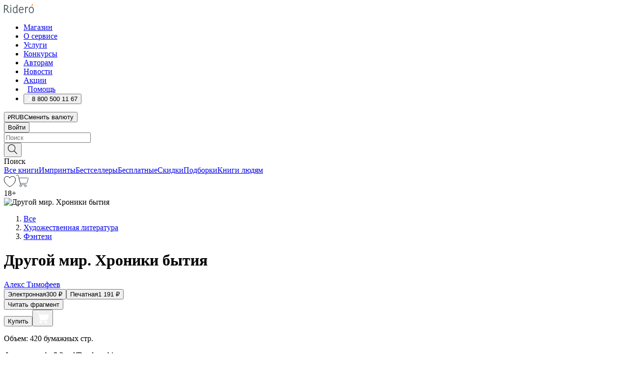

--- FILE ---
content_type: text/html; charset=utf-8
request_url: https://ridero.ru/books/drugoi_mir_khroniki_bytiya/
body_size: 49488
content:
<!DOCTYPE html><html lang="ru"><head><meta charSet="utf-8"/><meta name="viewport" content="width=device-width"/><title itemProp="name">Другой мир. Хроники бытия печатная, электронная: epub, fb2, pdfRead, mobi - купить книгу в интернет магазине, автор Алекс Тимофеев - Ridero</title><head itemscope="" itemType="http://schema.org/WebSite"><link rel="canonical" href="https://ridero.ru/books/drugoi_mir_khroniki_bytiya/" itemProp="url" data-reactroot=""/><meta property="og:title" content="Другой мир. Хроники бытия" data-reactroot=""/><meta property="og:description" content="Книга &quot;Другой мир. Хроники бытия&quot; - Алекс Тимофеев - печатная, электронная: epub, fb2, pdfRead, mobi - Продолжение приключений группы землян, волею судьбы перемещённых в Другой мир. Они выжили и закрепились на Терруме. Отыскали дорогу на Землю. А что бу" data-reactroot=""/><meta property="og:type" content="website" data-reactroot=""/><meta name="description" content="Книга &quot;Другой мир. Хроники бытия&quot; - Алекс Тимофеев - печатная, электронная: epub, fb2, pdfRead, mobi - Продолжение приключений группы землян, волею судьбы перемещённых в Другой мир. Они выжили и закрепились на Терруме. Отыскали дорогу на Землю. А что бу" data-reactroot=""/><meta property="og:url" content="https://ridero.ru/books/drugoi_mir_khroniki_bytiya/" data-reactroot=""/><meta property="og:image" content="https://store.ridero.ru/images/h450?bucket=yc:store-raw-data.ridero.store&key=ridero/sku/2023-01/63c67bcfcbbf205a18fc2e22/rev.2025-05-08T13:44:14.485Z/cover-front.png&format=original" data-reactroot=""/><meta property="fb:app_id" content="1408101656150619" data-reactroot=""/></head><meta name="next-head-count" content="4"/><link rel="icon" href="/landings-assets/favicon.ico" sizes="32x32"/><link rel="icon" href="/landings-assets/icon.svg" type="image/svg+xml"/><link rel="apple-touch-icon" href="/landings-assets/apple-touch-icon.png"/><link rel="manifest" href="/landings-assets/manifest.webmanifest"/><script>(function(w,d,s,l,i){w[l]=w[l]||[];w[l].push({'gtm.start':
new Date().getTime(),event:'gtm.js'});var f=d.getElementsByTagName(s)[0],
j=d.createElement(s),dl=l!='dataLayer'?'&l='+l:'';j.async=true;j.src=
'https://www.googletagmanager.com/gtm.js?id='+i+dl;f.parentNode.insertBefore(j,f);
})(window,document,'script','dataLayer','GTM-W8W4JJR');</script><script>window.yaContextCb = window.yaContextCb || []</script><script src="https://yandex.ru/ads/system/context.js" async=""></script><link rel="preload" href="/books/_next/static/css/dcfefc819db52ac5.css" as="style"/><link rel="stylesheet" href="/books/_next/static/css/dcfefc819db52ac5.css" data-n-g=""/><link rel="preload" href="/books/_next/static/css/2b450a0d25d9e285.css" as="style"/><link rel="stylesheet" href="/books/_next/static/css/2b450a0d25d9e285.css" data-n-p=""/><link rel="preload" href="/books/_next/static/css/e2d02bf978064779.css" as="style"/><link rel="stylesheet" href="/books/_next/static/css/e2d02bf978064779.css"/><link rel="preload" href="/books/_next/static/css/e756ab9f5e7b1bc7.css" as="style"/><link rel="stylesheet" href="/books/_next/static/css/e756ab9f5e7b1bc7.css"/><link rel="preload" href="/books/_next/static/css/c048646c009bb34f.css" as="style"/><link rel="stylesheet" href="/books/_next/static/css/c048646c009bb34f.css"/><link rel="preload" href="/books/_next/static/css/7b2038d6d1cba0ae.css" as="style"/><link rel="stylesheet" href="/books/_next/static/css/7b2038d6d1cba0ae.css"/><link rel="preload" href="/books/_next/static/css/3133230547583480.css" as="style"/><link rel="stylesheet" href="/books/_next/static/css/3133230547583480.css"/><link rel="preload" href="/books/_next/static/css/5d34547f74e0615d.css" as="style"/><link rel="stylesheet" href="/books/_next/static/css/5d34547f74e0615d.css"/><link rel="preload" href="/books/_next/static/css/cdb8d02a830a284b.css" as="style"/><link rel="stylesheet" href="/books/_next/static/css/cdb8d02a830a284b.css"/><link rel="preload" href="/books/_next/static/css/8ef25552f45f877f.css" as="style"/><link rel="stylesheet" href="/books/_next/static/css/8ef25552f45f877f.css"/><link rel="preload" href="/books/_next/static/css/fd78beeb44bb77b6.css" as="style"/><link rel="stylesheet" href="/books/_next/static/css/fd78beeb44bb77b6.css"/><link rel="preload" href="/books/_next/static/css/7b6908005ce29f23.css" as="style"/><link rel="stylesheet" href="/books/_next/static/css/7b6908005ce29f23.css"/><link rel="preload" href="/books/_next/static/css/7906b734c944924a.css" as="style"/><link rel="stylesheet" href="/books/_next/static/css/7906b734c944924a.css"/><link rel="preload" href="/books/_next/static/css/0e6bd8f9367a4207.css" as="style"/><link rel="stylesheet" href="/books/_next/static/css/0e6bd8f9367a4207.css"/><link rel="preload" href="/books/_next/static/css/53d6d70f9664bee3.css" as="style"/><link rel="stylesheet" href="/books/_next/static/css/53d6d70f9664bee3.css"/><noscript data-n-css=""></noscript><script defer="" nomodule="" src="/books/_next/static/chunks/polyfills-c67a75d1b6f99dc8.js"></script><script defer="" src="/books/_next/static/chunks/2137.7d983eb29ba2eb9b.js"></script><script defer="" src="/books/_next/static/chunks/7388-86401b0aa5dd82ba.js"></script><script defer="" src="/books/_next/static/chunks/9783.ba6534677bf5bf68.js"></script><script defer="" src="/books/_next/static/chunks/4215-47fcb86a9e6f67de.js"></script><script defer="" src="/books/_next/static/chunks/8905-a643e096ce15e95a.js"></script><script defer="" src="/books/_next/static/chunks/8109-0a6881dbd72adcbe.js"></script><script defer="" src="/books/_next/static/chunks/771-75675317856600a4.js"></script><script defer="" src="/books/_next/static/chunks/1410-94e3b29e5788d2e8.js"></script><script defer="" src="/books/_next/static/chunks/9250.341e701096a05b04.js"></script><script defer="" src="/books/_next/static/chunks/3985.67eb2f41dbdb2111.js"></script><script defer="" src="/books/_next/static/chunks/4202.4cad9e6e85b345b4.js"></script><script defer="" src="/books/_next/static/chunks/3753.8c370a8c13df8741.js"></script><script defer="" src="/books/_next/static/chunks/8404.e0e0d268589a6809.js"></script><script defer="" src="/books/_next/static/chunks/377.828b759fbecf132b.js"></script><script defer="" src="/books/_next/static/chunks/5344.afedb05ee1fd9493.js"></script><script defer="" src="/books/_next/static/chunks/1680.a3d1e75e567846d5.js"></script><script defer="" src="/books/_next/static/chunks/2070.a3afe9222ae99eab.js"></script><script defer="" src="/books/_next/static/chunks/7707.c09978c2e53d7c8d.js"></script><script defer="" src="/books/_next/static/chunks/197.b4a16c3d9d11057a.js"></script><script src="/books/_next/static/chunks/webpack-c266683887d311ac.js" defer=""></script><script src="/books/_next/static/chunks/framework-0e97196476b5bb89.js" defer=""></script><script src="/books/_next/static/chunks/main-d2450628c5215066.js" defer=""></script><script src="/books/_next/static/chunks/pages/_app-8f2fbb540109dd8e.js" defer=""></script><script src="/books/_next/static/chunks/9637-ebde370cafb9e36e.js" defer=""></script><script src="/books/_next/static/chunks/6297-d122726ac0faeb28.js" defer=""></script><script src="/books/_next/static/chunks/5935-b04ea13bb5e10f4e.js" defer=""></script><script src="/books/_next/static/chunks/4962-f31ba37fd2f4fc3f.js" defer=""></script><script src="/books/_next/static/chunks/3748-7298fc7a229b61c8.js" defer=""></script><script src="/books/_next/static/chunks/pages/%5Bslug%5D-3b559cf4f36b6118.js" defer=""></script><script src="/books/_next/static/3nXyroeSKRYWudG5lncLc/_buildManifest.js" defer=""></script><script src="/books/_next/static/3nXyroeSKRYWudG5lncLc/_ssgManifest.js" defer=""></script></head><body><noscript><iframe src="https://www.googletagmanager.com/ns.html?id=GTM-W8W4JJR"
              height="0" width="0" style="display:none;visibility:hidden"></iframe></noscript><div id="__next" data-reactroot=""><div><div class="pageLayout_wrap__DMOvn"><div class="TopHeader_header__7jtUG"><div class="TopHeader_headerInner__7k_BX"><div class="TopHeader_headerWrap__uxyTQ"><div class="TopHeader_container__xYiBj"><div class="TopHeaderLogo_logo__VHCiO TopHeader_logo__MFfsk"><a href="https://ridero.ru/" class="TopHeaderLogo_logoLink__h8edO" aria-label="Rideró"><svg aria-hidden="true" width="61" height="19" viewBox="0 0 61 19" fill="none" xmlns="http://www.w3.org/2000/svg"><path d="M14.8444 6.19519H13.2144V18.3513H14.8444V6.19519Z" fill="#46545B"></path><path d="M14.0188 1.9364C13.4025 1.9364 12.9009 2.43875 12.9009 3.05637C12.9009 3.67399 13.4025 4.17666 14.0188 4.17666C14.6352 4.17666 15.1365 3.67399 15.1365 3.05637C15.1365 2.43875 14.6352 1.9364 14.0188 1.9364Z" fill="#46545B"></path><path d="M27.39 15.9133C27.39 11.1024 27.3562 6.29013 27.3921 1.47937C26.8476 1.557 26.304 1.64055 25.76 1.72167V6.77382C24.997 6.16763 24.0967 5.86057 23.0786 5.86057C21.0936 5.86057 18.1406 7.59625 18.1406 12.3778C18.1406 15.8196 19.518 18.7692 22.9534 18.7692C24.1094 18.7692 25.2375 18.1856 26.0252 17.1936C26.2584 17.791 26.6175 18.286 27.0424 18.7686C27.4623 18.6244 27.8833 18.4824 28.3077 18.352C27.7681 17.5822 27.39 16.8673 27.39 15.9133ZM25.7397 14.1154C25.581 16.0714 24.2621 17.2406 23.0786 17.2406C20.5376 17.2406 19.7288 14.4491 19.7288 12.3568C19.7288 10.3974 20.6569 7.34761 23.0542 7.34761C23.0618 7.34793 23.0763 7.35365 23.0786 7.34761C24.6687 7.34761 25.5328 8.57523 25.7391 8.91055L25.7397 14.1154Z" fill="#46545B"></path><path d="M39.9819 10.182C39.6163 7.64918 37.9363 5.8396 35.2908 5.8396C33.3059 5.8396 30.3525 7.57528 30.3525 12.3568C30.3525 14.4583 30.9039 16.1641 31.9471 17.2901C32.8191 18.2307 34.0062 18.7483 35.2908 18.7483C36.8396 18.7483 38.4014 18.0361 39.6208 17.1119C39.3579 16.7407 39.0894 16.3735 38.8251 16.0033C38.4056 16.2543 37.9865 16.5045 37.5387 16.7033C36.7358 17.0596 35.9791 17.2406 35.2908 17.2406C34.1709 17.2406 33.3052 16.7274 32.7158 15.7151C32.2513 14.9162 31.9794 13.8219 31.9445 12.6191C34.6153 12.6191 37.2861 12.6185 39.9569 12.6191C40.0815 11.8191 40.0998 10.9831 39.9819 10.182ZM37.9944 8.95563C38.2657 9.5415 38.4171 10.2661 38.4469 11.1114H32.0428C32.2233 9.37772 33.3468 7.32664 35.3117 7.32664C36.5927 7.32664 37.4925 7.87194 37.9944 8.95563Z" fill="#46545B"></path><path d="M47.3076 5.79797C46.2986 5.79797 45.3809 6.34637 44.7453 7.31582C44.5577 6.79977 44.2389 6.37701 43.8899 5.95656C43.4827 6.09758 42.6665 6.35597 42.6665 6.35597C42.794 6.63997 43.0857 7.1065 43.1742 7.40601C43.2642 7.70831 43.3719 8.17732 43.3719 8.69586V18.3304H45.002V11.3527C45.002 10.2451 45.2428 9.22964 45.6795 8.49359C46.0857 7.80865 46.6269 7.43141 47.2036 7.43141C47.9087 7.43141 48.2885 7.64264 48.8965 8.19194C49.1419 7.66479 49.3843 7.13463 49.6062 6.59707C48.9363 6.03488 48.3753 5.79797 47.3076 5.79797Z" fill="#46545B"></path><path d="M59.5415 7.58859C58.6029 6.43401 57.2708 5.79797 55.7903 5.79797C54.3086 5.79797 52.9872 6.42988 52.0695 7.57748C51.1366 8.74349 50.6436 10.3741 50.6436 12.2939C50.6436 14.2138 51.1366 15.8447 52.0695 17.0107C52.9878 18.1583 54.3092 18.7902 55.7903 18.7902C57.2809 18.7902 58.6162 18.1519 59.5498 16.9935C60.4985 15.8167 60.9998 14.1846 60.9998 12.273C60.9998 10.3829 60.4953 8.76285 59.5415 7.58859ZM59.3698 12.3149C59.3698 14.4685 58.3568 17.3244 55.7903 17.3244C53.2303 17.3244 52.2742 14.4732 52.2742 12.3358C52.2742 10.1971 53.2342 7.36853 55.7903 7.36853C58.3403 7.36853 59.3698 10.1611 59.3698 12.3149Z" fill="#46545B"></path><path d="M57.8763 0L56.1924 3.98705L57.2799 4.57387L59.3986 0.673826L57.8763 0Z" fill="#FF7E00"></path><path d="M9.21359 15.5437L7.14621 12.4774C6.7236 11.8506 6.41687 11.277 5.64498 10.8352C6.18381 10.6713 6.67036 10.4334 7.10338 10.1193C8.1663 9.34855 8.81116 7.94002 8.81116 6.64617C8.81116 4.12521 6.65226 2.07422 3.9987 2.07422H0V18.3095H1.63004V11.2384C1.63004 11.2384 2.05987 11.2384 2.66682 11.2384C3.79366 11.2384 4.40578 11.4095 5.00866 12.2997L8.13462 16.9155C8.57549 17.5478 8.97762 17.9318 9.49793 18.1822C9.53992 18.2024 9.58216 18.2212 9.62461 18.2386C9.87139 18.3397 10.1934 18.3763 10.3923 18.3815C10.5947 18.3867 10.9578 18.3813 10.9578 18.3813L11.2767 17.1013C10.0267 16.9155 9.74504 16.306 9.21359 15.5437ZM1.63004 9.64199V3.70765H3.9987C5.62381 3.70765 7.18113 4.95311 7.18113 6.64618C7.18113 8.34566 5.63699 9.64199 3.9987 9.64199H1.63004Z" fill="#46545B"></path></svg></a></div><nav class="TopHeader_nav__GQNQx"><ul class="TopHeaderNavigation_navList__2ns5G"><li class="TopHeaderNavigation_navItem__hq3Ns"><a href="https://ridero.ru/books/" class="TopHeaderNavigation_navLink__pDas_">Магазин</a></li><li class="TopHeaderNavigation_navItem__hq3Ns"><a href="https://ridero.ru/l/about" class="TopHeaderNavigation_navLink__pDas_">О сервисе</a></li><li class="TopHeaderNavigation_navItem__hq3Ns"><a href="https://ridero.ru/services/" class="TopHeaderNavigation_navLink__pDas_">Услуги</a></li><li class="TopHeaderNavigation_navItem__hq3Ns"><a href="https://ridero.ru/l/ridero_contests/" class="TopHeaderNavigation_navLink__pDas_">Конкурсы</a></li><li class="TopHeaderNavigation_navItem__hq3Ns"><a href="https://ridero.ru/tools" class="TopHeaderNavigation_navLink__pDas_">Авторам</a></li><li class="TopHeaderNavigation_navItem__hq3Ns"><a href="https://ridero.ru/blog/" class="TopHeaderNavigation_navLink__pDas_">Новости</a></li><li class="TopHeaderNavigation_navItem__hq3Ns"><a href="https://ridero.ru/l/promo/" class="TopHeaderNavigation_navLink__pDas_">Акции</a></li><li class="TopHeaderNavigation_navItem__hq3Ns"><a href="https://ridero.ru/faq/" class="TopHeaderNavigation_navLink__pDas_ TopHeaderNavigation_navLinkHelp__EeweN"><span class="TopHeaderNavigation_navLinkShort__Uox_V"><svg width="8" height="12" viewBox="0 0 8 12" fill="none" xmlns="http://www.w3.org/2000/svg"><path d="M3.70781 12C3.02256 12 2.46643 11.4439 2.46643 10.7586C2.46643 10.0734 3.02256 9.51724 3.70781 9.51724C4.39305 9.51724 4.94919 10.0734 4.94919 10.7586C4.94919 11.4439 4.39305 12 3.70781 12ZM5.41925 6.2069C4.87139 6.71255 4.53539 7.04441 4.53539 7.44828V8H2.89746L2.88022 7.44828C2.88022 6.29876 3.6656 5.57379 4.29622 4.99034C4.95746 4.37959 5.36298 3.97159 5.36298 3.31034C5.36298 2.39752 4.62063 1.65517 3.70781 1.65517C2.79498 1.65517 2.05263 2.39752 2.05263 3.31034H0.397461C0.397461 1.48469 1.88215 0 3.70781 0C5.53346 0 7.01815 1.48469 7.01815 3.31034C7.01815 4.72966 6.13181 5.54814 5.41925 6.2069Z" fill="#ffffff"></path></svg></span><span class="TopHeaderNavigation_navLinkShortText__3Jmz1">Помощь</span></a></li><li class="TopHeaderNavigation_navItem__hq3Ns"><button class="TopHeaderNavigation_navLinkPhone__6m9Oh"><span class="TopHeaderNavigation_navLinkShort__Uox_V"><svg width="9" height="12" viewBox="0 0 9 12" fill="none" xmlns="http://www.w3.org/2000/svg"><path fill-rule="evenodd" clip-rule="evenodd" d="M0.999418 9.57944L1.01308 9.56147C1.01308 9.56147 1.88506 8.54428 2.27037 8.08996C2.39749 7.92952 2.57053 7.81165 2.76638 7.7521C2.91659 7.70809 3.07731 7.71645 3.22214 7.77582L3.2473 7.7902C3.36118 7.86173 3.47956 7.92584 3.6017 7.98213C3.72542 8.03191 3.86354 8.03229 3.98754 7.9832C4.11154 7.93411 4.21196 7.83929 4.26808 7.71831C4.47799 7.37469 5.51459 4.9816 5.82514 4.17863C5.85537 4.11579 5.87261 4.04749 5.87582 3.97782C5.87903 3.90815 5.86815 3.83856 5.84383 3.7732C5.69751 3.56513 5.48064 3.41723 5.23352 3.35697L5.17026 3.33397C5.01566 3.26842 4.8866 3.15433 4.80257 3.00896C4.71853 2.86358 4.68409 2.69481 4.70443 2.52813C4.72312 2.33907 4.99198 0.787043 5.02433 0.61236C5.03836 0.481737 5.09235 0.358625 5.17893 0.25982C5.26551 0.161015 5.38047 0.0913302 5.50812 0.0602737C5.88417 -0.0306769 6.2778 -0.0185079 6.64752 0.0954981L6.73881 0.127847C7.03437 0.202863 7.30505 0.354154 7.5238 0.566593C7.74255 0.779033 7.90169 1.04518 7.98532 1.33841C8.26352 2.39873 7.90624 4.1851 6.89265 6.80176C5.8086 9.59741 4.07471 11.2364 3.24371 11.4643C2.48243 11.6728 1.494 10.9172 1.13528 10.5183C1.01096 10.3995 0.93002 10.2425 0.905392 10.0723C0.880765 9.90212 0.913869 9.7286 0.999418 9.57944Z" fill="#ffffff"></path></svg></span><span class="TopHeaderNavigation_navLinkShortText__3Jmz1">8 800 500 11 67</span></button></li></ul></nav><div class="CurrencySwitcher_switcher__gZAO7 TopHeader_currencySwitcherDesktop__DtLAC"><button class="CurrencySwitcher_button__Vh4Mh CurrencySwitcher_button-grey__l_wmE" type="button" aria-label="Сменить валюту"><span class="CurrencySwitcher_iconWrap__8icMU"><svg class="CurrencySwitcher_iconRub__HaIiA" width="6" height="8" aria-hidden="true" xmlns="http://www.w3.org/2000/svg" viewBox="0 0 6 8" fill="none"><path d="M0 4.11848H0.884328V0.180536C1.19776 0.112835 1.52985 0.067701 1.8806 0.0451339C2.23881 0.0150445 2.59701 0 2.95522 0C3.34328 0 3.72015 0.0376116 4.08582 0.112835C4.45149 0.180536 4.77612 0.304654 5.0597 0.485191C5.34328 0.665727 5.5709 0.913963 5.74254 1.2299C5.91418 1.53832 6 1.93324 6 2.41467C6 2.88105 5.91045 3.27221 5.73134 3.58815C5.55224 3.90409 5.31716 4.15985 5.02612 4.35543C4.73507 4.55101 4.40299 4.69394 4.02985 4.7842C3.66418 4.86695 3.29104 4.90832 2.91045 4.90832H1.95896V5.73202H3.99627V6.52186H1.95896V8H0.884328V6.52186H0V5.73202H0.884328V4.90832H0V4.11848ZM3 0.925247C2.79851 0.925247 2.60075 0.932769 2.40672 0.947814C2.22015 0.962859 2.0709 0.977903 1.95896 0.992948V4.11848H2.85448C3.09328 4.11848 3.33209 4.09591 3.5709 4.05078C3.8097 3.99812 4.02239 3.90785 4.20896 3.77997C4.40299 3.65209 4.5597 3.47908 4.6791 3.26093C4.79851 3.04278 4.85821 2.76822 4.85821 2.43724C4.85821 2.14386 4.8097 1.90315 4.71269 1.71509C4.61567 1.51951 4.48134 1.3653 4.3097 1.25247C4.14552 1.13211 3.94776 1.04937 3.71642 1.00423C3.49254 0.951575 3.25373 0.925247 3 0.925247Z" fill="currentColor"></path></svg></span><span class="CurrencySwitcher_label__oMdHx">RUB</span><span class="CurrencySwitcher_tooltip__DVSWO">Сменить валюту</span></button><span class="CurrencySwitcher_divider__ptQYf"></span></div><div class="TopHeaderCabinet_login__o0TRe"><button class="Button_btn___Pcmr" type="button">Войти</button></div></div></div></div></div><div class="SubHeader_subheader__hiKZd"><div class="SubHeader_inner__FDTXj"><div class="SubHeader_wrap__bimf7"><div class="SubHeader_left__r0BZm"><div id="searchForm" class="SearchForm_searchForm__DYnFs SearchForm_empty__MlNmz" tabindex="0" role="button" itemscope="" itemType="http://schema.org/WebSite"><form itemProp="potentialAction" itemscope="" itemType="http://schema.org/SearchAction"><div class="SearchForm_search__input__F1d7D"><meta itemProp="target" content="/books/?q={q}"/><div role="combobox" aria-haspopup="listbox" aria-owns="react-autowhatever-1" aria-expanded="false"><div class="Input_inputWrap__0qfZ2 Input_inputWrap_small__wLsKj"><input type="search" itemProp="query-input" placeholder="Поиск" name="q" value="" tabindex="-1" autoComplete="off" aria-autocomplete="list" aria-controls="react-autowhatever-1" id="search-form-autosuggest" class="Input_input__NOrOk Input_input_small__iull9"/></div><div id="react-autowhatever-1" role="listbox" class="Autocomplete_suggestionsContainer__GjSHx SearchForm_searchForm__suggestionsContainer__LKtOd"></div></div></div><div class="SearchForm_searchForm__btn__VwG_e"><button class="Button_no-style__PMMfD Button_btn__aG4OC" aria-label="Поиск" type="submit"><svg fill="none" width="20" height="20" viewBox="0 0 20 20" xmlns="http://www.w3.org/2000/svg"><path d="m18.978 19.027-5.693-5.843a7.895 7.895 0 0 0 2.083-5.342A7.767 7.767 0 0 0 7.683 0 7.751 7.751 0 0 0 .001 7.842a7.747 7.747 0 0 0 7.682 7.842 7.668 7.668 0 0 0 4.806-1.715l5.724 5.874a.5.5 0 0 0 .398.156.639.639 0 0 0 .398-.156.566.566 0 0 0-.03-.816ZM1.133 7.842a6.658 6.658 0 0 1 6.583-6.717A6.642 6.642 0 0 1 14.3 7.842a6.636 6.636 0 0 1-4.042 6.188 6.642 6.642 0 0 1-2.542.53 6.66 6.66 0 0 1-6.583-6.718Z" fill="#000"></path></svg></button></div><div class="SearchForm_searchForm__toggle__SKeJk">Поиск</div></form></div></div><div class="SubHeader_center__XVjRE SubHeader_nav__AoItH"><a class="SubHeader_navLink__UawM3" href="/books/">Все книги</a><a class="SubHeader_navLink__UawM3" href="https://ridero.ru/imprint/">Импринты</a><a class="SubHeader_navLink__UawM3" href="https://ridero.ru/listing/bestsellers/">Бестселлеры</a><a class="SubHeader_navLink__UawM3" href="https://ridero.ru/books/catalog/free/">Бесплатные</a><a class="SubHeader_navLink__UawM3" href="https://ridero.ru/listing/discount/">Скидки</a><a class="SubHeader_navLink__UawM3" href="https://ridero.ru/listing/">Подборки</a><a class="SubHeader_navLink__UawM3" href="https://ridero.ru/l/books_for_people/" target="_blank" rel="noreferrer noopener">Книги людям</a></div><div class="SubHeader_right__nXz6A"><a class="SubHeader_iconLink__ERJse SubHeader_like__kqnYf" href="https://ridero.ru/books/likes/" aria-label="Перейти в избранное"><svg width="24" height="22" viewBox="0 0 24 22" fill="none" xmlns="http://www.w3.org/2000/svg" stroke="#000"><path d="M11.541 3.13708L11.9783 3.92633L12.4156 3.13708C13.2798 1.57763 15.1456 0.5 17.2717 0.5C18.9655 0.5 20.9147 1.15492 22.1665 2.65112C23.3983 4.1233 24.0362 6.50973 22.9302 10.1554C21.7714 13.7195 19.0065 16.5656 16.4826 18.5376C15.2258 19.5196 14.042 20.2744 13.173 20.7834C12.7388 21.0377 12.3839 21.2301 12.1388 21.3585C12.0785 21.39 12.0248 21.4177 11.9783 21.4415C11.9318 21.4177 11.8781 21.39 11.8178 21.3585C11.5727 21.2301 11.2178 21.0377 10.7836 20.7834C9.91457 20.2744 8.73084 19.5196 7.47398 18.5376C4.9509 16.5663 2.18703 13.7214 1.02758 10.1589C-0.0196823 6.51214 0.617393 4.12274 1.83691 2.64903C3.07424 1.15379 4.99276 0.5 6.68493 0.5C8.81097 0.5 10.6768 1.57763 11.541 3.13708Z" stroke="inherit" fill=""></path></svg></a><a class="SubHeader_iconLink__ERJse SubHeader_cart__0GgJ0" href="https://ridero.ru/books/cart/" aria-label="Перейти в корзину"><svg width="27" height="25" viewBox="0 0 27 25" fill="none" xmlns="http://www.w3.org/2000/svg"><path d="M1 1H5.00277L10.0062 20.5H20" stroke="#46545B" stroke-linecap="round"></path><path d="M24.6532 6.5H6.41602L9.25636 17.5H21.9327C22.3736 17.5 22.7624 17.2113 22.89 16.7893L25.6104 7.78934C25.8045 7.1473 25.3239 6.5 24.6532 6.5Z" stroke="#46545B"></path><circle cx="10" cy="22.5" r="2" stroke="#46545B"></circle><circle cx="20" cy="22.5" r="2" stroke="#46545B"></circle></svg></a></div></div></div></div><script type="application/ld+json">{"@context":"http://schema.org","@type":"Book","name":"Другой мир. Хроники бытия","author":{"@type":"Person","name":"Алекс Тимофеев"},"url":"https://ridero.ru/books/drugoi_mir_khroniki_bytiya/","workExample":[{"@type":"Book","isbn":"978-5-0059-5099-4","bookFormat":"http://schema.org/EBook","potentialAction":{"@type":"ReadAction","target":{"@type":"EntryPoint","actionPlatform":["http://schema.org/DesktopWebPlatform","http://schema.org/AndroidPlatform"]},"expectsAcceptanceOf":{"@type":"Offer","itemCondition":"new","Price":300,"priceCurrency":"RUB","eligibleRegion":{"@type":"Country","name":"RU-RU"},"availability":"http://schema.org/InStock"}}},{"@type":"Book","isbn":"978-5-0059-5099-4","bookFormat":"http://schema.org/Paperback","potentialAction":{"@type":"ReadAction","target":{"@type":"EntryPoint","actionPlatform":["http://schema.org/DesktopWebPlatform","http://schema.org/AndroidPlatform"]},"expectsAcceptanceOf":{"@type":"Offer","itemCondition":"new","Price":1191,"priceCurrency":"RUB","eligibleRegion":{"@type":"Country","name":"RU-RU"},"availability":"http://schema.org/InStock"}}}]}</script><div><div class="BookLandingInfo_bookLandingInfo__CFRv0"><div class="BookLandingInfo_bookLandingInfo__left__bKqJe BookLandingInfo_bookLandingInfo__digital__25g1L"><div class="BookLandingInfo_bookLandingInfo__left-wrap__5E_u3"><div class="BookCover_cover__E4gAO BookCover_cover_digital__0_G9M"><div class="BookCover_cover__img__BEaFr"><div class="BookCover_cover-spin__lHnG_"></div><div class="BookCover_cover_ageRating__NDgCl">18<!-- -->+</div><picture><source srcSet="https://store.ridero.ru/images/w200?bucket=yc:store-raw-data.ridero.store&amp;key=ridero/sku/2023-01/63c67bcfcbbf205a18fc2e22/rev.2025-05-08T13:44:14.485Z/cover-front.png&amp;format=original" media="(max-width: 960px)"/><img src="https://store.ridero.ru/images/w350?bucket=yc:store-raw-data.ridero.store&amp;key=ridero/sku/2023-01/63c67bcfcbbf205a18fc2e22/rev.2025-05-08T13:44:14.485Z/cover-front.png&amp;format=original" alt="Другой мир. Хроники бытия"/></picture></div></div></div></div><div class="BookLandingInfo_bookLandingInfo__rightTop__ori9q"><ol itemscope="" itemType="http://schema.org/BreadcrumbList" class="BreadCrumbs_breadCrumbs__pTwzt"><li itemProp="itemListElement" itemscope="" itemType="http://schema.org/ListItem"><a href="/books/" target="_blank" itemProp="item" rel="noopener noreferrer"><span itemProp="name">Все</span></a><meta itemProp="position" content="1"/></li><li itemProp="itemListElement" itemscope="" itemType="http://schema.org/ListItem"><a href="/books/catalog/fiction-related-items" target="_blank" itemProp="item" rel="noopener noreferrer"><span itemProp="name">Художественная литература</span></a><meta itemProp="position" content="2"/></li><li itemProp="itemListElement" itemscope="" itemType="http://schema.org/ListItem"><a href="/books/catalog/fantasy" target="_blank" itemProp="item" rel="noopener noreferrer"><span itemProp="name">Фэнтези</span></a><meta itemProp="position" content="3"/></li></ol><h1 class="BookLandingInfo_book-title__gJ_7Y">Другой мир. Хроники бытия</h1><div class="BookLandingInfo_authorBlock__N2Pgv"><a class="AboutAuthor_authorLink__CmNUz AboutAuthor_haveUri__2FrVa" href="https://ridero.ru/author/timofeev_aleks_h8aq/"><div class="AboutAuthor_authorFlex__xPHMd AboutAuthor_authorFlexTop__ITaLS"><div class="AboutAuthor_authorUserPic__FOmVT AboutAuthor_authorUserPic_small__W8e2L"></div><span class="AboutAuthor_authorNameLink__Y4Q1x">Алекс Тимофеев</span></div></a></div></div><div class="BookLandingInfo_bookLandingInfo__rightBottom___ak7e"><div class="Controls_controls___H3MH"><button class="Controls_controls__button__efLPi Controls_controls__button_active__VNoD3"><span class="Controls_controls__typeText__9Zx1U">Электронная</span><span class="Controls_controls__priceText__gc8Vz"><span>300<!-- --> <!-- -->₽</span></span></button><button class="Controls_controls__button__efLPi"><span class="Controls_controls__typeText__9Zx1U">Печатная</span><span class="Controls_controls__priceText__gc8Vz"><span>1 191<!-- --> <!-- -->₽</span></span></button></div><div class="ActionControls_wrapper__xyxKv"><div class="ActionControls_topBlock__ff5oV"><a href="/books/drugoi_mir_khroniki_bytiya/freeText/#freeTextContainer"><button class="Button_big__8gulZ Button_full__9KtTs Button_outline__mwB3f Button_btn__aG4OC" type="button">Читать фрагмент</button></a></div><div class="ActionControls_bottomBlock__LVvPs ActionControls_bottomBlock_buy__HkWIN"><button class="Button_big__8gulZ Button_full__9KtTs Button_btn__aG4OC" type="button"><span class="ActionControls_btnPrice__hiGA4">Купить </span></button><button class="Button_big__8gulZ Button_full__9KtTs Button_btn__aG4OC" aria-label="Добавить в корзину" type="button"><svg width="26" height="25" viewBox="0 0 26 25" fill="none" xmlns="http://www.w3.org/2000/svg"><path d="M26 6.697H6.1L4.5 0H0v1h3.7l4.6 19.29c-1.3.4-2 1.7-1.6 2.998.4 1.3 1.7 2 2.9 1.6 1.3-.4 2-1.7 1.6-2.999-.1-.3-.2-.5-.4-.8h6.6c-.8 1.1-.6 2.6.5 3.399 1 .8 2.5.6 3.3-.5.8-1.1.6-2.598-.5-3.398-.4-.3-.9-.5-1.4-.5h-10l-.5-1.899h13.3L26 6.697Z" fill="#fff"></path></svg></button></div></div><div class="BookLandingInfo_bookDetails__X4nGy BookLandingInfo_bookDetailsWithMarginTop__F0GxR"><p class="BookLandingInfo_bookDetailsInfo__xacqH">Объем:<!-- --> <!-- -->420<!-- --> <!-- -->бумажных стр.</p><p class="BookLandingInfo_bookDetailsInfo__xacqH">Формат:<!-- --> <!-- -->epub, fb2, pdfRead, mobi</p><a class="BookLandingInfo_moreDetailsBtn__QQAf9" href="/books/drugoi_mir_khroniki_bytiya/#moreDetails">Подробнее</a></div></div><div class="BookLandingInfo_bookLandingInfo__desktopRight__p7EIc"><div class="BookLandingInfo_author-name-star__0rgX7"><a class="BookLandingInfo_rating-star__0AlQn" href="/books/drugoi_mir_khroniki_bytiya/#reviews"><span class="Stars_stars__OmH_J"><svg class="Stars_star__VKGuM" width="12" height="11" viewBox="0 0 12 11" fill="none" xmlns="http://www.w3.org/2000/svg"><path d="M6 1.09695L7.40896 3.8483C7.48313 3.99313 7.62313 4.09281 7.78425 4.11551L10.8972 4.55408L8.65777 6.65651C8.53457 6.77217 8.47813 6.94225 8.50773 7.10862L9.04016 10.1009L6.22607 8.67442C6.08396 8.60239 5.91604 8.60239 5.77393 8.67442L2.95984 10.1009L3.49227 7.10862C3.52187 6.94225 3.46543 6.77217 3.34223 6.65651L1.10284 4.55408L4.21575 4.11551C4.37688 4.09281 4.51687 3.99313 4.59104 3.8483L6 1.09695Z" stroke="black" stroke-linecap="round" stroke-linejoin="round"></path></svg><svg class="Stars_star__VKGuM" width="12" height="11" viewBox="0 0 12 11" fill="none" xmlns="http://www.w3.org/2000/svg"><path d="M6 1.09695L7.40896 3.8483C7.48313 3.99313 7.62313 4.09281 7.78425 4.11551L10.8972 4.55408L8.65777 6.65651C8.53457 6.77217 8.47813 6.94225 8.50773 7.10862L9.04016 10.1009L6.22607 8.67442C6.08396 8.60239 5.91604 8.60239 5.77393 8.67442L2.95984 10.1009L3.49227 7.10862C3.52187 6.94225 3.46543 6.77217 3.34223 6.65651L1.10284 4.55408L4.21575 4.11551C4.37688 4.09281 4.51687 3.99313 4.59104 3.8483L6 1.09695Z" stroke="black" stroke-linecap="round" stroke-linejoin="round"></path></svg><svg class="Stars_star__VKGuM" width="12" height="11" viewBox="0 0 12 11" fill="none" xmlns="http://www.w3.org/2000/svg"><path d="M6 1.09695L7.40896 3.8483C7.48313 3.99313 7.62313 4.09281 7.78425 4.11551L10.8972 4.55408L8.65777 6.65651C8.53457 6.77217 8.47813 6.94225 8.50773 7.10862L9.04016 10.1009L6.22607 8.67442C6.08396 8.60239 5.91604 8.60239 5.77393 8.67442L2.95984 10.1009L3.49227 7.10862C3.52187 6.94225 3.46543 6.77217 3.34223 6.65651L1.10284 4.55408L4.21575 4.11551C4.37688 4.09281 4.51687 3.99313 4.59104 3.8483L6 1.09695Z" stroke="black" stroke-linecap="round" stroke-linejoin="round"></path></svg><svg class="Stars_star__VKGuM" width="12" height="11" viewBox="0 0 12 11" fill="none" xmlns="http://www.w3.org/2000/svg"><path d="M6 1.09695L7.40896 3.8483C7.48313 3.99313 7.62313 4.09281 7.78425 4.11551L10.8972 4.55408L8.65777 6.65651C8.53457 6.77217 8.47813 6.94225 8.50773 7.10862L9.04016 10.1009L6.22607 8.67442C6.08396 8.60239 5.91604 8.60239 5.77393 8.67442L2.95984 10.1009L3.49227 7.10862C3.52187 6.94225 3.46543 6.77217 3.34223 6.65651L1.10284 4.55408L4.21575 4.11551C4.37688 4.09281 4.51687 3.99313 4.59104 3.8483L6 1.09695Z" stroke="black" stroke-linecap="round" stroke-linejoin="round"></path></svg><svg class="Stars_star__VKGuM" width="12" height="11" viewBox="0 0 12 11" fill="none" xmlns="http://www.w3.org/2000/svg"><path d="M6 1.09695L7.40896 3.8483C7.48313 3.99313 7.62313 4.09281 7.78425 4.11551L10.8972 4.55408L8.65777 6.65651C8.53457 6.77217 8.47813 6.94225 8.50773 7.10862L9.04016 10.1009L6.22607 8.67442C6.08396 8.60239 5.91604 8.60239 5.77393 8.67442L2.95984 10.1009L3.49227 7.10862C3.52187 6.94225 3.46543 6.77217 3.34223 6.65651L1.10284 4.55408L4.21575 4.11551C4.37688 4.09281 4.51687 3.99313 4.59104 3.8483L6 1.09695Z" stroke="black" stroke-linecap="round" stroke-linejoin="round"></path></svg></span><span class="BookLandingInfo_avgReviewRating__xXAxU">0.0</span><span class="BookLandingInfo_totalReviewCount__iLcxF">0</span></a><a class="BookLandingInfo_rateBtn__AcRWr" href="/books/drugoi_mir_khroniki_bytiya/#addReviewForm">Оценить</a><div class="BookLandingInfo_social__UcXYZ"><button class="BookLandingInfo_likeBtn__XPiGR" type="button" aria-label="Добавить в избранное"><svg width="24" height="22" viewBox="0 0 24 22" fill="none" xmlns="http://www.w3.org/2000/svg" stroke="#000"><path d="M11.541 3.13708L11.9783 3.92633L12.4156 3.13708C13.2798 1.57763 15.1456 0.5 17.2717 0.5C18.9655 0.5 20.9147 1.15492 22.1665 2.65112C23.3983 4.1233 24.0362 6.50973 22.9302 10.1554C21.7714 13.7195 19.0065 16.5656 16.4826 18.5376C15.2258 19.5196 14.042 20.2744 13.173 20.7834C12.7388 21.0377 12.3839 21.2301 12.1388 21.3585C12.0785 21.39 12.0248 21.4177 11.9783 21.4415C11.9318 21.4177 11.8781 21.39 11.8178 21.3585C11.5727 21.2301 11.2178 21.0377 10.7836 20.7834C9.91457 20.2744 8.73084 19.5196 7.47398 18.5376C4.9509 16.5663 2.18703 13.7214 1.02758 10.1589C-0.0196823 6.51214 0.617393 4.12274 1.83691 2.64903C3.07424 1.15379 4.99276 0.5 6.68493 0.5C8.81097 0.5 10.6768 1.57763 11.541 3.13708Z" stroke="inherit" fill=""></path></svg></button><div class="Share_share__ygt1N"><button class="Share_shareIcon__P9x34" type="button" aria-label="Поделиться"><svg width="24" height="26" viewBox="0 0 24 26" fill="none" xmlns="http://www.w3.org/2000/svg" stroke="black"><path d="M19.3327 8.33333C21.3577 8.33333 22.9993 6.69171 22.9993 4.66667C22.9993 2.64162 21.3577 1 19.3327 1C17.3076 1 15.666 2.64162 15.666 4.66667C15.666 6.69171 17.3076 8.33333 19.3327 8.33333Z" stroke="inherit" stroke-linecap="round" stroke-linejoin="round"></path><path d="M4.66667 16.8889C6.69171 16.8889 8.33333 15.2473 8.33333 13.2222C8.33333 11.1972 6.69171 9.55556 4.66667 9.55556C2.64162 9.55556 1 11.1972 1 13.2222C1 15.2473 2.64162 16.8889 4.66667 16.8889Z" stroke="inherit" stroke-linecap="round" stroke-linejoin="round"></path><path d="M19.3327 25.4444C21.3577 25.4444 22.9993 23.8028 22.9993 21.7778C22.9993 19.7527 21.3577 18.1111 19.3327 18.1111C17.3076 18.1111 15.666 19.7527 15.666 21.7778C15.666 23.8028 17.3076 25.4444 19.3327 25.4444Z" stroke="inherit" stroke-linecap="round" stroke-linejoin="round"></path><path d="M7.83203 15.0678L16.1798 19.9322" stroke="inherit" stroke-linecap="round" stroke-linejoin="round"></path><path d="M16.1676 6.51222L7.83203 11.3767" stroke="inherit" stroke-linecap="round" stroke-linejoin="round"></path></svg></button><div class="Share_shareBtn__DBN3h"><div class="a2a_kit a2a_kit_size_32 a2a_default_style" data-url="https://ridero.ru/books/drugoi_mir_khroniki_bytiya/"><a class="a2a_button_vk"></a><a class="a2a_button_odnoklassniki"></a><a class="a2a_button_whatsapp"></a><a class="a2a_button_telegram"></a><a class="a2a_button_viber"></a><a class="a2a_button_twitter"></a><a class="a2a_button_copy_link"></a></div></div></div></div></div></div><div class="BookLandingInfo_bookTags__qO359"><div class="BookTags_tagBlock__K_KhF"></div></div><div class="ReportButton_reportBtnWrapper__HJvy8"><button class="ReportButton_reportBtn__Qcd4C">Пожаловаться</button></div></div></div><div class="BookInformationTabs_container__TI6A3"><div class="BookInformationTabs_BookInformationTabs__5f70o"><a class="BookInformationTabs_btn__RRfIN BookInformationTabs_btnAvailable__0DWkt BookInformationTabs_btnActive__fwPdC" href="/books/drugoi_mir_khroniki_bytiya/">О книге</a><a class="BookInformationTabs_btn__RRfIN BookInformationTabs_btnAvailable__0DWkt" href="/books/drugoi_mir_khroniki_bytiya/#reviews">отзывы</a><span class="BookInformationTabs_btn__RRfIN BookInformationTabs_btnDisabled__VQmUw">Оглавление</span><span class="BookInformationTabs_btn__RRfIN BookInformationTabs_btnDisabled__VQmUw"><span>Читать фрагмент</span></span></div></div><div class="BookInfo_bookInfo__SAZlA"><div class="BookInfo_bookInfoContainer__UHlb8"><div><article class="BookInfo_bookInfo__block__ILoyj"><h3 class="BookInfo_bookInfo__subtitle__GJ_qw">аннотация</h3><div class="BookInfo_descriptionBlock__pRGNy">Продолжение приключений группы землян, волею судьбы перемещённых в Другой мир. Они выжили и закрепились на Терруме. Отыскали дорогу на Землю. А что будет, если теперь изменится ход мировой истории? Некоторые тайны откроются только в самом конце… Некоторая часть текста книги была уже опубликована ранее в книгах «Нежданная встреча» и «Новогодняя сказка».</div><section class="BookSpelling_wrapper__iVmug"><span class="BookSpelling_title__BTgkj">Книга публикуется в авторской орфографии и пунктуации</span><div class="BookSpelling_tooltip__8K78C"><div class="BookSpelling_question__XV30q"></div></div></section></article><article class="BookInfo_bookInfo__block__ILoyj"><h3 class="BookInfo_bookInfo__subtitle__GJ_qw">Автор</h3><div class="BookInfo_authorBlock__cTJmq"><a class="AboutAuthor_authorLink__CmNUz AboutAuthor_haveUri__2FrVa" href="https://ridero.ru/author/timofeev_aleks_h8aq/"><div class="AboutAuthor_authorFlex__xPHMd"><div class="AboutAuthor_authorUserPic__FOmVT AboutAuthor_authorUserPic_bottom__qAkQ0"></div><span class="AboutAuthor_authorName__jUZF8">Алекс Тимофеев</span></div></a></div></article><article class="BookInfo_bookInfo__block__ILoyj" id="moreDetails"><h3 class="BookInfo_bookInfo__subtitle__GJ_qw BookInfo_bookInfo__subtitle_characteristics__iGjE9">Подробная информация</h3><p class="BookDetails_bookDetailsInfo__u_un5">Объем:<!-- --> <!-- -->420<!-- --> <!-- -->стр.</p><p class="BookDetails_bookDetailsInfo__u_un5">Дата выпуска:<!-- --> <!-- -->17 января 2023 г.</p><p class="BookDetails_bookDetailsInfo__u_un5">Возрастное ограничение:<!-- --> <!-- -->18<!-- -->+</p><p class="BookDetails_bookDetailsInfo__u_un5">В магазинах:<!-- --> <a target="_blank" class="BookDetails_externalStoreLink__E0KlD" href="https://digital.wildberries.ru/offer/476278" rel="noreferrer">Wildberries digital</a><a target="_blank" class="BookDetails_externalStoreLink__E0KlD" href="https://www.wildberries.ru/catalog/143941827/detail.aspx" rel="noreferrer">Wildberries</a><a target="_blank" class="BookDetails_externalStoreLink__E0KlD" href="http://www.amazon.com/dp/B0BT1TRDRC" rel="noreferrer">Amazon</a><a target="_blank" class="BookDetails_externalStoreLink__E0KlD" href="https://market.yandex.ru/product/1051109397?sku=103813623335" rel="noreferrer">Yandex market</a></p><p class="BookDetails_bookDetailsInfo__u_un5">Формат:<!-- --> <!-- -->epub, fb2, pdfRead, mobi</p><p class="BookDetails_bookDetailsInfo__u_un5">ISBN:<!-- --> <!-- -->978-5-0059-5099-4</p></article><article id="reviews" class="BookInfo_bookInfo__block__ILoyj BookInfo_bookInfo__block_reviews__ORoqO"><h3 class="BookInfo_bookInfo__subtitle__GJ_qw BookInfo_bookInfo__subtitle_reviews__OR9qy">отзывы</h3><div class="ReviewsUser_reviewsUserContainer__GgwUH" id="ga_review"><div>У этой книги ещё нет отзывов, оставьте свой отзыв первым!</div><div class="no-author list"></div><div class="ReviewsUser_reviewsUserButtons__TJ2B3"></div><form class="ReviewsUser_addReviewForm__0cs60" id="addReviewForm"><div class="ReviewsUser_addReviewHeader__w47ja"><h3 class="ReviewsUser_addReviewTitle__Ins5X">Оцените книгу</h3><div class="ReviewsUser_stars__BmMxh"><button class="ReviewsUser_reviewStar__3SLDG" type="button"><svg width="16" height="14" viewBox="0 0 16 14" fill="none" xmlns="http://www.w3.org/2000/svg"><path d="M8.43556 11.2631L8.21778 11.7132L8.43555 11.2631C8.16044 11.13 7.83956 11.13 7.56445 11.2631L7.78222 11.7132L7.56445 11.2631L3.72884 13.119L4.44002 9.30385C4.504 8.96063 4.38434 8.60889 4.12433 8.37588L1.14094 5.70227L5.34146 5.13737C5.65948 5.0946 5.93767 4.90181 6.08937 4.61904L8 1.05764L9.91063 4.61904C10.0623 4.90181 10.3405 5.0946 10.6585 5.13737L14.8591 5.70227L11.8757 8.37588C11.6157 8.60889 11.496 8.96063 11.56 9.30385L12.2712 13.119L8.43556 11.2631Z" stroke="#FF7E00" fill="transparent" stroke-linecap="round" stroke-linejoin="round"></path></svg></button><button class="ReviewsUser_reviewStar__3SLDG" type="button"><svg width="16" height="14" viewBox="0 0 16 14" fill="none" xmlns="http://www.w3.org/2000/svg"><path d="M8.43556 11.2631L8.21778 11.7132L8.43555 11.2631C8.16044 11.13 7.83956 11.13 7.56445 11.2631L7.78222 11.7132L7.56445 11.2631L3.72884 13.119L4.44002 9.30385C4.504 8.96063 4.38434 8.60889 4.12433 8.37588L1.14094 5.70227L5.34146 5.13737C5.65948 5.0946 5.93767 4.90181 6.08937 4.61904L8 1.05764L9.91063 4.61904C10.0623 4.90181 10.3405 5.0946 10.6585 5.13737L14.8591 5.70227L11.8757 8.37588C11.6157 8.60889 11.496 8.96063 11.56 9.30385L12.2712 13.119L8.43556 11.2631Z" stroke="#FF7E00" fill="transparent" stroke-linecap="round" stroke-linejoin="round"></path></svg></button><button class="ReviewsUser_reviewStar__3SLDG" type="button"><svg width="16" height="14" viewBox="0 0 16 14" fill="none" xmlns="http://www.w3.org/2000/svg"><path d="M8.43556 11.2631L8.21778 11.7132L8.43555 11.2631C8.16044 11.13 7.83956 11.13 7.56445 11.2631L7.78222 11.7132L7.56445 11.2631L3.72884 13.119L4.44002 9.30385C4.504 8.96063 4.38434 8.60889 4.12433 8.37588L1.14094 5.70227L5.34146 5.13737C5.65948 5.0946 5.93767 4.90181 6.08937 4.61904L8 1.05764L9.91063 4.61904C10.0623 4.90181 10.3405 5.0946 10.6585 5.13737L14.8591 5.70227L11.8757 8.37588C11.6157 8.60889 11.496 8.96063 11.56 9.30385L12.2712 13.119L8.43556 11.2631Z" stroke="#FF7E00" fill="transparent" stroke-linecap="round" stroke-linejoin="round"></path></svg></button><button class="ReviewsUser_reviewStar__3SLDG" type="button"><svg width="16" height="14" viewBox="0 0 16 14" fill="none" xmlns="http://www.w3.org/2000/svg"><path d="M8.43556 11.2631L8.21778 11.7132L8.43555 11.2631C8.16044 11.13 7.83956 11.13 7.56445 11.2631L7.78222 11.7132L7.56445 11.2631L3.72884 13.119L4.44002 9.30385C4.504 8.96063 4.38434 8.60889 4.12433 8.37588L1.14094 5.70227L5.34146 5.13737C5.65948 5.0946 5.93767 4.90181 6.08937 4.61904L8 1.05764L9.91063 4.61904C10.0623 4.90181 10.3405 5.0946 10.6585 5.13737L14.8591 5.70227L11.8757 8.37588C11.6157 8.60889 11.496 8.96063 11.56 9.30385L12.2712 13.119L8.43556 11.2631Z" stroke="#FF7E00" fill="transparent" stroke-linecap="round" stroke-linejoin="round"></path></svg></button><button class="ReviewsUser_reviewStar__3SLDG" type="button"><svg width="16" height="14" viewBox="0 0 16 14" fill="none" xmlns="http://www.w3.org/2000/svg"><path d="M8.43556 11.2631L8.21778 11.7132L8.43555 11.2631C8.16044 11.13 7.83956 11.13 7.56445 11.2631L7.78222 11.7132L7.56445 11.2631L3.72884 13.119L4.44002 9.30385C4.504 8.96063 4.38434 8.60889 4.12433 8.37588L1.14094 5.70227L5.34146 5.13737C5.65948 5.0946 5.93767 4.90181 6.08937 4.61904L8 1.05764L9.91063 4.61904C10.0623 4.90181 10.3405 5.0946 10.6585 5.13737L14.8591 5.70227L11.8757 8.37588C11.6157 8.60889 11.496 8.96063 11.56 9.30385L12.2712 13.119L8.43556 11.2631Z" stroke="#FF7E00" fill="transparent" stroke-linecap="round" stroke-linejoin="round"></path></svg></button></div></div><div class="ReviewsUser_addReviewTextarea__dyJGz"><div class="MDEditor_editor__yflWO"></div></div><button class="Button_medium__zCMU6 Button_btn__aG4OC" type="submit">Опубликовать отзыв</button></form></div></article><article id="authorsBooks" class="BookInfo_bookInfo__block__ILoyj BookInfo_bookInfo__block_authorsBooks__EQfkh"><h3 class="BookInfo_bookInfo__subtitle__GJ_qw BookInfo_bookInfo__subtitle_authorsBooks___0TW9">книги автора</h3><div class="AuthorsBooks_bookList__Mv8Sf" id="authorsBooksBookList"><div class="AuthorsBooks_bookItem__miaSU"><div class="AuthorsBooks_bookCover__t4g0q"><picture><source srcSet="https://store.ridero.ru/images/w80?bucket=yc:store-raw-data.ridero.store&amp;key=ridero/sku/2024-06/66791929cd9220f7e0a651af/rev.2025-07-17T14:14:59.877Z/cover-front.png&amp;format=original"/><img src="https://store.ridero.ru/images/w80?bucket=yc:store-raw-data.ridero.store&amp;key=ridero/sku/2024-06/66791929cd9220f7e0a651af/rev.2025-07-17T14:14:59.877Z/cover-front.png&amp;format=original" alt="Другой мир. Хроники исхода"/></picture></div><div class="AuthorsBooks_bookInfo__13sLf"><a class="AuthorsBooks_bookTitle__ahGtP" href="/books/drugoi_mir_khroniki_iskhoda_1/">Другой мир. Хроники исхода</a><div class="AuthorsBooks_bookRating__QLVLS"><div class="AuthorsBooks_stars__YYWvB"><span class="Stars_stars__OmH_J"><svg class="Stars_star__VKGuM" width="12" height="11" viewBox="0 0 12 11" fill="none" xmlns="http://www.w3.org/2000/svg"><path d="M6 1.09695L7.40896 3.8483C7.48313 3.99313 7.62313 4.09281 7.78425 4.11551L10.8972 4.55408L8.65777 6.65651C8.53457 6.77217 8.47813 6.94225 8.50773 7.10862L9.04016 10.1009L6.22607 8.67442C6.08396 8.60239 5.91604 8.60239 5.77393 8.67442L2.95984 10.1009L3.49227 7.10862C3.52187 6.94225 3.46543 6.77217 3.34223 6.65651L1.10284 4.55408L4.21575 4.11551C4.37688 4.09281 4.51687 3.99313 4.59104 3.8483L6 1.09695Z" stroke="black" stroke-linecap="round" stroke-linejoin="round"></path></svg><svg class="Stars_star__VKGuM" width="12" height="11" viewBox="0 0 12 11" fill="none" xmlns="http://www.w3.org/2000/svg"><path d="M6 1.09695L7.40896 3.8483C7.48313 3.99313 7.62313 4.09281 7.78425 4.11551L10.8972 4.55408L8.65777 6.65651C8.53457 6.77217 8.47813 6.94225 8.50773 7.10862L9.04016 10.1009L6.22607 8.67442C6.08396 8.60239 5.91604 8.60239 5.77393 8.67442L2.95984 10.1009L3.49227 7.10862C3.52187 6.94225 3.46543 6.77217 3.34223 6.65651L1.10284 4.55408L4.21575 4.11551C4.37688 4.09281 4.51687 3.99313 4.59104 3.8483L6 1.09695Z" stroke="black" stroke-linecap="round" stroke-linejoin="round"></path></svg><svg class="Stars_star__VKGuM" width="12" height="11" viewBox="0 0 12 11" fill="none" xmlns="http://www.w3.org/2000/svg"><path d="M6 1.09695L7.40896 3.8483C7.48313 3.99313 7.62313 4.09281 7.78425 4.11551L10.8972 4.55408L8.65777 6.65651C8.53457 6.77217 8.47813 6.94225 8.50773 7.10862L9.04016 10.1009L6.22607 8.67442C6.08396 8.60239 5.91604 8.60239 5.77393 8.67442L2.95984 10.1009L3.49227 7.10862C3.52187 6.94225 3.46543 6.77217 3.34223 6.65651L1.10284 4.55408L4.21575 4.11551C4.37688 4.09281 4.51687 3.99313 4.59104 3.8483L6 1.09695Z" stroke="black" stroke-linecap="round" stroke-linejoin="round"></path></svg><svg class="Stars_star__VKGuM" width="12" height="11" viewBox="0 0 12 11" fill="none" xmlns="http://www.w3.org/2000/svg"><path d="M6 1.09695L7.40896 3.8483C7.48313 3.99313 7.62313 4.09281 7.78425 4.11551L10.8972 4.55408L8.65777 6.65651C8.53457 6.77217 8.47813 6.94225 8.50773 7.10862L9.04016 10.1009L6.22607 8.67442C6.08396 8.60239 5.91604 8.60239 5.77393 8.67442L2.95984 10.1009L3.49227 7.10862C3.52187 6.94225 3.46543 6.77217 3.34223 6.65651L1.10284 4.55408L4.21575 4.11551C4.37688 4.09281 4.51687 3.99313 4.59104 3.8483L6 1.09695Z" stroke="black" stroke-linecap="round" stroke-linejoin="round"></path></svg><svg class="Stars_star__VKGuM" width="12" height="11" viewBox="0 0 12 11" fill="none" xmlns="http://www.w3.org/2000/svg"><path d="M6 1.09695L7.40896 3.8483C7.48313 3.99313 7.62313 4.09281 7.78425 4.11551L10.8972 4.55408L8.65777 6.65651C8.53457 6.77217 8.47813 6.94225 8.50773 7.10862L9.04016 10.1009L6.22607 8.67442C6.08396 8.60239 5.91604 8.60239 5.77393 8.67442L2.95984 10.1009L3.49227 7.10862C3.52187 6.94225 3.46543 6.77217 3.34223 6.65651L1.10284 4.55408L4.21575 4.11551C4.37688 4.09281 4.51687 3.99313 4.59104 3.8483L6 1.09695Z" stroke="black" stroke-linecap="round" stroke-linejoin="round"></path></svg></span><span class="AuthorsBooks_avgRating___wIYG">0.0</span></div></div><div class="AuthorsBooks_bookPrice__qzPG2"><button class="Button_small__zmyyL Button_btn__aG4OC" type="button">200<!-- --> <!-- -->₽</button><button class="Button_small__zmyyL Button_btn__aG4OC" type="button"><svg width="15" height="14" viewBox="0 0 26 25" fill="none" xmlns="http://www.w3.org/2000/svg"><path d="M26 6.697H6.1L4.5 0H0v1h3.7l4.6 19.29c-1.3.4-2 1.7-1.6 2.998.4 1.3 1.7 2 2.9 1.6 1.3-.4 2-1.7 1.6-2.999-.1-.3-.2-.5-.4-.8h6.6c-.8 1.1-.6 2.6.5 3.399 1 .8 2.5.6 3.3-.5.8-1.1.6-2.598-.5-3.398-.4-.3-.9-.5-1.4-.5h-10l-.5-1.899h13.3L26 6.697Z" fill="#fff"></path></svg></button></div></div></div><div class="AuthorsBooks_bookItem__miaSU"><div class="AuthorsBooks_bookCover__t4g0q"><picture><source srcSet="https://store.ridero.ru/images/w80?bucket=yc:store-raw-data.ridero.store&amp;key=ridero/sku/2025-05/6821a97eaee38942202c0157/rev.2025-05-12T07:55:54.400Z/cover-front.png&amp;format=original"/><img src="https://store.ridero.ru/images/w80?bucket=yc:store-raw-data.ridero.store&amp;key=ridero/sku/2025-05/6821a97eaee38942202c0157/rev.2025-05-12T07:55:54.400Z/cover-front.png&amp;format=original" alt="Недетские сказки"/></picture></div><div class="AuthorsBooks_bookInfo__13sLf"><a class="AuthorsBooks_bookTitle__ahGtP" href="/books/nedetskie_skazki_4/">Недетские сказки</a><div class="AuthorsBooks_bookRating__QLVLS"><div class="AuthorsBooks_stars__YYWvB"><span class="Stars_stars__OmH_J"><svg class="Stars_star__VKGuM" width="12" height="11" viewBox="0 0 12 11" fill="none" xmlns="http://www.w3.org/2000/svg"><path d="M6 1.09695L7.40896 3.8483C7.48313 3.99313 7.62313 4.09281 7.78425 4.11551L10.8972 4.55408L8.65777 6.65651C8.53457 6.77217 8.47813 6.94225 8.50773 7.10862L9.04016 10.1009L6.22607 8.67442C6.08396 8.60239 5.91604 8.60239 5.77393 8.67442L2.95984 10.1009L3.49227 7.10862C3.52187 6.94225 3.46543 6.77217 3.34223 6.65651L1.10284 4.55408L4.21575 4.11551C4.37688 4.09281 4.51687 3.99313 4.59104 3.8483L6 1.09695Z" stroke="black" stroke-linecap="round" stroke-linejoin="round"></path></svg><svg class="Stars_star__VKGuM" width="12" height="11" viewBox="0 0 12 11" fill="none" xmlns="http://www.w3.org/2000/svg"><path d="M6 1.09695L7.40896 3.8483C7.48313 3.99313 7.62313 4.09281 7.78425 4.11551L10.8972 4.55408L8.65777 6.65651C8.53457 6.77217 8.47813 6.94225 8.50773 7.10862L9.04016 10.1009L6.22607 8.67442C6.08396 8.60239 5.91604 8.60239 5.77393 8.67442L2.95984 10.1009L3.49227 7.10862C3.52187 6.94225 3.46543 6.77217 3.34223 6.65651L1.10284 4.55408L4.21575 4.11551C4.37688 4.09281 4.51687 3.99313 4.59104 3.8483L6 1.09695Z" stroke="black" stroke-linecap="round" stroke-linejoin="round"></path></svg><svg class="Stars_star__VKGuM" width="12" height="11" viewBox="0 0 12 11" fill="none" xmlns="http://www.w3.org/2000/svg"><path d="M6 1.09695L7.40896 3.8483C7.48313 3.99313 7.62313 4.09281 7.78425 4.11551L10.8972 4.55408L8.65777 6.65651C8.53457 6.77217 8.47813 6.94225 8.50773 7.10862L9.04016 10.1009L6.22607 8.67442C6.08396 8.60239 5.91604 8.60239 5.77393 8.67442L2.95984 10.1009L3.49227 7.10862C3.52187 6.94225 3.46543 6.77217 3.34223 6.65651L1.10284 4.55408L4.21575 4.11551C4.37688 4.09281 4.51687 3.99313 4.59104 3.8483L6 1.09695Z" stroke="black" stroke-linecap="round" stroke-linejoin="round"></path></svg><svg class="Stars_star__VKGuM" width="12" height="11" viewBox="0 0 12 11" fill="none" xmlns="http://www.w3.org/2000/svg"><path d="M6 1.09695L7.40896 3.8483C7.48313 3.99313 7.62313 4.09281 7.78425 4.11551L10.8972 4.55408L8.65777 6.65651C8.53457 6.77217 8.47813 6.94225 8.50773 7.10862L9.04016 10.1009L6.22607 8.67442C6.08396 8.60239 5.91604 8.60239 5.77393 8.67442L2.95984 10.1009L3.49227 7.10862C3.52187 6.94225 3.46543 6.77217 3.34223 6.65651L1.10284 4.55408L4.21575 4.11551C4.37688 4.09281 4.51687 3.99313 4.59104 3.8483L6 1.09695Z" stroke="black" stroke-linecap="round" stroke-linejoin="round"></path></svg><svg class="Stars_star__VKGuM" width="12" height="11" viewBox="0 0 12 11" fill="none" xmlns="http://www.w3.org/2000/svg"><path d="M6 1.09695L7.40896 3.8483C7.48313 3.99313 7.62313 4.09281 7.78425 4.11551L10.8972 4.55408L8.65777 6.65651C8.53457 6.77217 8.47813 6.94225 8.50773 7.10862L9.04016 10.1009L6.22607 8.67442C6.08396 8.60239 5.91604 8.60239 5.77393 8.67442L2.95984 10.1009L3.49227 7.10862C3.52187 6.94225 3.46543 6.77217 3.34223 6.65651L1.10284 4.55408L4.21575 4.11551C4.37688 4.09281 4.51687 3.99313 4.59104 3.8483L6 1.09695Z" stroke="black" stroke-linecap="round" stroke-linejoin="round"></path></svg></span><span class="AuthorsBooks_avgRating___wIYG">0.0</span></div></div><div class="AuthorsBooks_bookPrice__qzPG2"><button class="Button_small__zmyyL Button_btn__aG4OC" type="button">200<!-- --> <!-- -->₽</button><button class="Button_small__zmyyL Button_btn__aG4OC" type="button"><svg width="15" height="14" viewBox="0 0 26 25" fill="none" xmlns="http://www.w3.org/2000/svg"><path d="M26 6.697H6.1L4.5 0H0v1h3.7l4.6 19.29c-1.3.4-2 1.7-1.6 2.998.4 1.3 1.7 2 2.9 1.6 1.3-.4 2-1.7 1.6-2.999-.1-.3-.2-.5-.4-.8h6.6c-.8 1.1-.6 2.6.5 3.399 1 .8 2.5.6 3.3-.5.8-1.1.6-2.598-.5-3.398-.4-.3-.9-.5-1.4-.5h-10l-.5-1.899h13.3L26 6.697Z" fill="#fff"></path></svg></button></div></div></div><div class="AuthorsBooks_bookItem__miaSU"><div class="AuthorsBooks_bookCover__t4g0q"><picture><source srcSet="https://store.ridero.ru/images/w80?bucket=yc:store-raw-data.ridero.store&amp;key=ridero/sku/2023-10/651bdd9c7c6bb0574cea922b/rev.2025-07-15T02:03:56.465Z/cover-front.png&amp;format=original"/><img src="https://store.ridero.ru/images/w80?bucket=yc:store-raw-data.ridero.store&amp;key=ridero/sku/2023-10/651bdd9c7c6bb0574cea922b/rev.2025-07-15T02:03:56.465Z/cover-front.png&amp;format=original" alt="Новогодняя сказка"/></picture></div><div class="AuthorsBooks_bookInfo__13sLf"><a class="AuthorsBooks_bookTitle__ahGtP" href="/books/novogodnyaya_skazka_9/">Новогодняя сказка</a><div class="AuthorsBooks_bookRating__QLVLS"><div class="AuthorsBooks_stars__YYWvB"><span class="Stars_stars__OmH_J"><svg class="Stars_star__VKGuM" width="12" height="11" viewBox="0 0 12 11" fill="none" xmlns="http://www.w3.org/2000/svg"><path d="M6 1.09695L7.40896 3.8483C7.48313 3.99313 7.62313 4.09281 7.78425 4.11551L10.8972 4.55408L8.65777 6.65651C8.53457 6.77217 8.47813 6.94225 8.50773 7.10862L9.04016 10.1009L6.22607 8.67442C6.08396 8.60239 5.91604 8.60239 5.77393 8.67442L2.95984 10.1009L3.49227 7.10862C3.52187 6.94225 3.46543 6.77217 3.34223 6.65651L1.10284 4.55408L4.21575 4.11551C4.37688 4.09281 4.51687 3.99313 4.59104 3.8483L6 1.09695Z" stroke="black" stroke-linecap="round" stroke-linejoin="round"></path></svg><svg class="Stars_star__VKGuM" width="12" height="11" viewBox="0 0 12 11" fill="none" xmlns="http://www.w3.org/2000/svg"><path d="M6 1.09695L7.40896 3.8483C7.48313 3.99313 7.62313 4.09281 7.78425 4.11551L10.8972 4.55408L8.65777 6.65651C8.53457 6.77217 8.47813 6.94225 8.50773 7.10862L9.04016 10.1009L6.22607 8.67442C6.08396 8.60239 5.91604 8.60239 5.77393 8.67442L2.95984 10.1009L3.49227 7.10862C3.52187 6.94225 3.46543 6.77217 3.34223 6.65651L1.10284 4.55408L4.21575 4.11551C4.37688 4.09281 4.51687 3.99313 4.59104 3.8483L6 1.09695Z" stroke="black" stroke-linecap="round" stroke-linejoin="round"></path></svg><svg class="Stars_star__VKGuM" width="12" height="11" viewBox="0 0 12 11" fill="none" xmlns="http://www.w3.org/2000/svg"><path d="M6 1.09695L7.40896 3.8483C7.48313 3.99313 7.62313 4.09281 7.78425 4.11551L10.8972 4.55408L8.65777 6.65651C8.53457 6.77217 8.47813 6.94225 8.50773 7.10862L9.04016 10.1009L6.22607 8.67442C6.08396 8.60239 5.91604 8.60239 5.77393 8.67442L2.95984 10.1009L3.49227 7.10862C3.52187 6.94225 3.46543 6.77217 3.34223 6.65651L1.10284 4.55408L4.21575 4.11551C4.37688 4.09281 4.51687 3.99313 4.59104 3.8483L6 1.09695Z" stroke="black" stroke-linecap="round" stroke-linejoin="round"></path></svg><svg class="Stars_star__VKGuM" width="12" height="11" viewBox="0 0 12 11" fill="none" xmlns="http://www.w3.org/2000/svg"><path d="M6 1.09695L7.40896 3.8483C7.48313 3.99313 7.62313 4.09281 7.78425 4.11551L10.8972 4.55408L8.65777 6.65651C8.53457 6.77217 8.47813 6.94225 8.50773 7.10862L9.04016 10.1009L6.22607 8.67442C6.08396 8.60239 5.91604 8.60239 5.77393 8.67442L2.95984 10.1009L3.49227 7.10862C3.52187 6.94225 3.46543 6.77217 3.34223 6.65651L1.10284 4.55408L4.21575 4.11551C4.37688 4.09281 4.51687 3.99313 4.59104 3.8483L6 1.09695Z" stroke="black" stroke-linecap="round" stroke-linejoin="round"></path></svg><svg class="Stars_star__VKGuM" width="12" height="11" viewBox="0 0 12 11" fill="none" xmlns="http://www.w3.org/2000/svg"><path d="M6 1.09695L7.40896 3.8483C7.48313 3.99313 7.62313 4.09281 7.78425 4.11551L10.8972 4.55408L8.65777 6.65651C8.53457 6.77217 8.47813 6.94225 8.50773 7.10862L9.04016 10.1009L6.22607 8.67442C6.08396 8.60239 5.91604 8.60239 5.77393 8.67442L2.95984 10.1009L3.49227 7.10862C3.52187 6.94225 3.46543 6.77217 3.34223 6.65651L1.10284 4.55408L4.21575 4.11551C4.37688 4.09281 4.51687 3.99313 4.59104 3.8483L6 1.09695Z" stroke="black" stroke-linecap="round" stroke-linejoin="round"></path></svg></span><span class="AuthorsBooks_avgRating___wIYG">0.0</span></div></div><div class="AuthorsBooks_bookPrice__qzPG2"><button class="Button_small__zmyyL Button_btn__aG4OC" type="button">120<!-- --> <!-- -->₽</button><button class="Button_small__zmyyL Button_btn__aG4OC" type="button"><svg width="15" height="14" viewBox="0 0 26 25" fill="none" xmlns="http://www.w3.org/2000/svg"><path d="M26 6.697H6.1L4.5 0H0v1h3.7l4.6 19.29c-1.3.4-2 1.7-1.6 2.998.4 1.3 1.7 2 2.9 1.6 1.3-.4 2-1.7 1.6-2.999-.1-.3-.2-.5-.4-.8h6.6c-.8 1.1-.6 2.6.5 3.399 1 .8 2.5.6 3.3-.5.8-1.1.6-2.598-.5-3.398-.4-.3-.9-.5-1.4-.5h-10l-.5-1.899h13.3L26 6.697Z" fill="#fff"></path></svg></button></div></div></div><div class="AuthorsBooks_bookItem__miaSU"><div class="AuthorsBooks_bookCover__t4g0q"><picture><source srcSet="https://store.ridero.ru/images/w80?bucket=yc:store-raw-data.ridero.store&amp;key=ridero/sku/2024-08/66b1ba0bba64e130683c4d7d/rev.2025-05-08T13:28:17.220Z/cover-front.png&amp;format=original"/><img src="https://store.ridero.ru/images/w80?bucket=yc:store-raw-data.ridero.store&amp;key=ridero/sku/2024-08/66b1ba0bba64e130683c4d7d/rev.2025-05-08T13:28:17.220Z/cover-front.png&amp;format=original" alt="Другой мир. Возвращение"/></picture></div><div class="AuthorsBooks_bookInfo__13sLf"><a class="AuthorsBooks_bookTitle__ahGtP" href="/books/drugoi_mir_vozvrashenie/">Другой мир. Возвращение</a><div class="AuthorsBooks_bookRating__QLVLS"><div class="AuthorsBooks_stars__YYWvB"><span class="Stars_stars__OmH_J"><svg class="Stars_star__VKGuM" width="12" height="11" viewBox="0 0 12 11" fill="none" xmlns="http://www.w3.org/2000/svg"><path d="M6 1.09695L7.40896 3.8483C7.48313 3.99313 7.62313 4.09281 7.78425 4.11551L10.8972 4.55408L8.65777 6.65651C8.53457 6.77217 8.47813 6.94225 8.50773 7.10862L9.04016 10.1009L6.22607 8.67442C6.08396 8.60239 5.91604 8.60239 5.77393 8.67442L2.95984 10.1009L3.49227 7.10862C3.52187 6.94225 3.46543 6.77217 3.34223 6.65651L1.10284 4.55408L4.21575 4.11551C4.37688 4.09281 4.51687 3.99313 4.59104 3.8483L6 1.09695Z" stroke="black" stroke-linecap="round" stroke-linejoin="round"></path></svg><svg class="Stars_star__VKGuM" width="12" height="11" viewBox="0 0 12 11" fill="none" xmlns="http://www.w3.org/2000/svg"><path d="M6 1.09695L7.40896 3.8483C7.48313 3.99313 7.62313 4.09281 7.78425 4.11551L10.8972 4.55408L8.65777 6.65651C8.53457 6.77217 8.47813 6.94225 8.50773 7.10862L9.04016 10.1009L6.22607 8.67442C6.08396 8.60239 5.91604 8.60239 5.77393 8.67442L2.95984 10.1009L3.49227 7.10862C3.52187 6.94225 3.46543 6.77217 3.34223 6.65651L1.10284 4.55408L4.21575 4.11551C4.37688 4.09281 4.51687 3.99313 4.59104 3.8483L6 1.09695Z" stroke="black" stroke-linecap="round" stroke-linejoin="round"></path></svg><svg class="Stars_star__VKGuM" width="12" height="11" viewBox="0 0 12 11" fill="none" xmlns="http://www.w3.org/2000/svg"><path d="M6 1.09695L7.40896 3.8483C7.48313 3.99313 7.62313 4.09281 7.78425 4.11551L10.8972 4.55408L8.65777 6.65651C8.53457 6.77217 8.47813 6.94225 8.50773 7.10862L9.04016 10.1009L6.22607 8.67442C6.08396 8.60239 5.91604 8.60239 5.77393 8.67442L2.95984 10.1009L3.49227 7.10862C3.52187 6.94225 3.46543 6.77217 3.34223 6.65651L1.10284 4.55408L4.21575 4.11551C4.37688 4.09281 4.51687 3.99313 4.59104 3.8483L6 1.09695Z" stroke="black" stroke-linecap="round" stroke-linejoin="round"></path></svg><svg class="Stars_star__VKGuM" width="12" height="11" viewBox="0 0 12 11" fill="none" xmlns="http://www.w3.org/2000/svg"><path d="M6 1.09695L7.40896 3.8483C7.48313 3.99313 7.62313 4.09281 7.78425 4.11551L10.8972 4.55408L8.65777 6.65651C8.53457 6.77217 8.47813 6.94225 8.50773 7.10862L9.04016 10.1009L6.22607 8.67442C6.08396 8.60239 5.91604 8.60239 5.77393 8.67442L2.95984 10.1009L3.49227 7.10862C3.52187 6.94225 3.46543 6.77217 3.34223 6.65651L1.10284 4.55408L4.21575 4.11551C4.37688 4.09281 4.51687 3.99313 4.59104 3.8483L6 1.09695Z" stroke="black" stroke-linecap="round" stroke-linejoin="round"></path></svg><svg class="Stars_star__VKGuM" width="12" height="11" viewBox="0 0 12 11" fill="none" xmlns="http://www.w3.org/2000/svg"><path d="M6 1.09695L7.40896 3.8483C7.48313 3.99313 7.62313 4.09281 7.78425 4.11551L10.8972 4.55408L8.65777 6.65651C8.53457 6.77217 8.47813 6.94225 8.50773 7.10862L9.04016 10.1009L6.22607 8.67442C6.08396 8.60239 5.91604 8.60239 5.77393 8.67442L2.95984 10.1009L3.49227 7.10862C3.52187 6.94225 3.46543 6.77217 3.34223 6.65651L1.10284 4.55408L4.21575 4.11551C4.37688 4.09281 4.51687 3.99313 4.59104 3.8483L6 1.09695Z" stroke="black" stroke-linecap="round" stroke-linejoin="round"></path></svg></span><span class="AuthorsBooks_avgRating___wIYG">0.0</span></div></div><div class="AuthorsBooks_bookPrice__qzPG2"><button class="Button_small__zmyyL Button_btn__aG4OC" type="button">300<!-- --> <!-- -->₽</button><button class="Button_small__zmyyL Button_btn__aG4OC" type="button"><svg width="15" height="14" viewBox="0 0 26 25" fill="none" xmlns="http://www.w3.org/2000/svg"><path d="M26 6.697H6.1L4.5 0H0v1h3.7l4.6 19.29c-1.3.4-2 1.7-1.6 2.998.4 1.3 1.7 2 2.9 1.6 1.3-.4 2-1.7 1.6-2.999-.1-.3-.2-.5-.4-.8h6.6c-.8 1.1-.6 2.6.5 3.399 1 .8 2.5.6 3.3-.5.8-1.1.6-2.598-.5-3.398-.4-.3-.9-.5-1.4-.5h-10l-.5-1.899h13.3L26 6.697Z" fill="#fff"></path></svg></button></div></div></div><div class="AuthorsBooks_bookItem__miaSU"><div class="AuthorsBooks_bookCover__t4g0q"><picture><source srcSet="https://store.ridero.ru/images/w80?bucket=yc:store-raw-data.ridero.store&amp;key=ridero/sku/2024-06/665f1d42d3b8f40637c8ab32/rev.2024-06-04T13:57:31.432Z/cover-front.png&amp;format=original"/><img src="https://store.ridero.ru/images/w80?bucket=yc:store-raw-data.ridero.store&amp;key=ridero/sku/2024-06/665f1d42d3b8f40637c8ab32/rev.2024-06-04T13:57:31.432Z/cover-front.png&amp;format=original" alt="Нежданная встреча"/></picture></div><div class="AuthorsBooks_bookInfo__13sLf"><a class="AuthorsBooks_bookTitle__ahGtP" href="/books/nezhdannaya_vstrecha_2/">Нежданная встреча</a><div class="AuthorsBooks_bookRating__QLVLS"><div class="AuthorsBooks_stars__YYWvB"><span class="Stars_stars__OmH_J"><svg class="Stars_star__VKGuM" width="12" height="11" viewBox="0 0 12 11" fill="none" xmlns="http://www.w3.org/2000/svg"><path d="M6 1.09695L7.40896 3.8483C7.48313 3.99313 7.62313 4.09281 7.78425 4.11551L10.8972 4.55408L8.65777 6.65651C8.53457 6.77217 8.47813 6.94225 8.50773 7.10862L9.04016 10.1009L6.22607 8.67442C6.08396 8.60239 5.91604 8.60239 5.77393 8.67442L2.95984 10.1009L3.49227 7.10862C3.52187 6.94225 3.46543 6.77217 3.34223 6.65651L1.10284 4.55408L4.21575 4.11551C4.37688 4.09281 4.51687 3.99313 4.59104 3.8483L6 1.09695Z" stroke="black" stroke-linecap="round" stroke-linejoin="round"></path></svg><svg class="Stars_star__VKGuM" width="12" height="11" viewBox="0 0 12 11" fill="none" xmlns="http://www.w3.org/2000/svg"><path d="M6 1.09695L7.40896 3.8483C7.48313 3.99313 7.62313 4.09281 7.78425 4.11551L10.8972 4.55408L8.65777 6.65651C8.53457 6.77217 8.47813 6.94225 8.50773 7.10862L9.04016 10.1009L6.22607 8.67442C6.08396 8.60239 5.91604 8.60239 5.77393 8.67442L2.95984 10.1009L3.49227 7.10862C3.52187 6.94225 3.46543 6.77217 3.34223 6.65651L1.10284 4.55408L4.21575 4.11551C4.37688 4.09281 4.51687 3.99313 4.59104 3.8483L6 1.09695Z" stroke="black" stroke-linecap="round" stroke-linejoin="round"></path></svg><svg class="Stars_star__VKGuM" width="12" height="11" viewBox="0 0 12 11" fill="none" xmlns="http://www.w3.org/2000/svg"><path d="M6 1.09695L7.40896 3.8483C7.48313 3.99313 7.62313 4.09281 7.78425 4.11551L10.8972 4.55408L8.65777 6.65651C8.53457 6.77217 8.47813 6.94225 8.50773 7.10862L9.04016 10.1009L6.22607 8.67442C6.08396 8.60239 5.91604 8.60239 5.77393 8.67442L2.95984 10.1009L3.49227 7.10862C3.52187 6.94225 3.46543 6.77217 3.34223 6.65651L1.10284 4.55408L4.21575 4.11551C4.37688 4.09281 4.51687 3.99313 4.59104 3.8483L6 1.09695Z" stroke="black" stroke-linecap="round" stroke-linejoin="round"></path></svg><svg class="Stars_star__VKGuM" width="12" height="11" viewBox="0 0 12 11" fill="none" xmlns="http://www.w3.org/2000/svg"><path d="M6 1.09695L7.40896 3.8483C7.48313 3.99313 7.62313 4.09281 7.78425 4.11551L10.8972 4.55408L8.65777 6.65651C8.53457 6.77217 8.47813 6.94225 8.50773 7.10862L9.04016 10.1009L6.22607 8.67442C6.08396 8.60239 5.91604 8.60239 5.77393 8.67442L2.95984 10.1009L3.49227 7.10862C3.52187 6.94225 3.46543 6.77217 3.34223 6.65651L1.10284 4.55408L4.21575 4.11551C4.37688 4.09281 4.51687 3.99313 4.59104 3.8483L6 1.09695Z" stroke="black" stroke-linecap="round" stroke-linejoin="round"></path></svg><svg class="Stars_star__VKGuM" width="12" height="11" viewBox="0 0 12 11" fill="none" xmlns="http://www.w3.org/2000/svg"><path d="M6 1.09695L7.40896 3.8483C7.48313 3.99313 7.62313 4.09281 7.78425 4.11551L10.8972 4.55408L8.65777 6.65651C8.53457 6.77217 8.47813 6.94225 8.50773 7.10862L9.04016 10.1009L6.22607 8.67442C6.08396 8.60239 5.91604 8.60239 5.77393 8.67442L2.95984 10.1009L3.49227 7.10862C3.52187 6.94225 3.46543 6.77217 3.34223 6.65651L1.10284 4.55408L4.21575 4.11551C4.37688 4.09281 4.51687 3.99313 4.59104 3.8483L6 1.09695Z" stroke="black" stroke-linecap="round" stroke-linejoin="round"></path></svg></span><span class="AuthorsBooks_avgRating___wIYG">0.0</span></div></div><div class="AuthorsBooks_bookPrice__qzPG2"><button class="Button_small__zmyyL Button_btn__aG4OC" type="button">200<!-- --> <!-- -->₽</button><button class="Button_small__zmyyL Button_btn__aG4OC" type="button"><svg width="15" height="14" viewBox="0 0 26 25" fill="none" xmlns="http://www.w3.org/2000/svg"><path d="M26 6.697H6.1L4.5 0H0v1h3.7l4.6 19.29c-1.3.4-2 1.7-1.6 2.998.4 1.3 1.7 2 2.9 1.6 1.3-.4 2-1.7 1.6-2.999-.1-.3-.2-.5-.4-.8h6.6c-.8 1.1-.6 2.6.5 3.399 1 .8 2.5.6 3.3-.5.8-1.1.6-2.598-.5-3.398-.4-.3-.9-.5-1.4-.5h-10l-.5-1.899h13.3L26 6.697Z" fill="#fff"></path></svg></button></div></div></div></div></article></div><div class="BookInfo_bookInfoRight__Qbir2"><ul><li class="BookInfo_bannerItem__G_RKT"><div id="adfox_165172917546469162" class="BookInfo_bannerContainer__LPvdx"></div></li><li class="BookInfo_bannerItem__G_RKT"><div id="adfox_16517292213164256" class="BookInfo_bannerContainer__LPvdx"></div></li><li class="BookInfo_bannerItem__G_RKT"><div id="adfox_165172924092412510" class="BookInfo_bannerContainer__LPvdx"></div></li></ul></div></div></div><div class="BookInfo_bookInfoBottom__2zvRL"><div class="BookInfo_bookInfo__SAZlA"><article id="recommendedBooks" class="BookInfo_bookInfo__blockRecommended__eRfOq"><h3 class="BookInfo_bookInfo__subtitleRecommended__gcSXH">Рекомендуемые</h3><div class="RecommendedBooks_bookList__DaaKo" id="recommendedBookList"><div class="RecommendedBooks_bookItem__NtBtX"><div class="RecommendedBooks_bookCover__Sbl_D"><picture><source srcSet="https://store.ridero.ru/images/w200?bucket=yc:store-raw-data.ridero.store&amp;key=ridero/sku/2021-05/609e34281fe9c6ba2831678d/rev.2022-08-17T03:51:42.513Z/cover-front.png&amp;format=original"/><img src="https://store.ridero.ru/images/w200?bucket=yc:store-raw-data.ridero.store&amp;key=ridero/sku/2021-05/609e34281fe9c6ba2831678d/rev.2022-08-17T03:51:42.513Z/cover-front.png&amp;format=original" alt="20"/></picture></div><div class="RecommendedBooks_bookInfo__fYXVr"><a class="RecommendedBooks_bookTitle__XFoy1" href="/books/20_1/">20</a><span class="RecommendedBooks_authorName__qnEXE">Дмитрий Ростовский</span><div class="RecommendedBooks_infoFooter__sVvTs"><span class="RecommendedBooks_price__Z_snE"><span>100<!-- --> <!-- -->₽</span><div class="RecommendedBooks_pricesBtns__bV83F"><button class="Button_small__zmyyL Button_btn__aG4OC" type="button">100<!-- --> <!-- -->₽</button><button class="Button_small__zmyyL Button_btn__aG4OC" type="button"><svg width="15" height="14" viewBox="0 0 26 25" fill="none" xmlns="http://www.w3.org/2000/svg"><path d="M26 6.697H6.1L4.5 0H0v1h3.7l4.6 19.29c-1.3.4-2 1.7-1.6 2.998.4 1.3 1.7 2 2.9 1.6 1.3-.4 2-1.7 1.6-2.999-.1-.3-.2-.5-.4-.8h6.6c-.8 1.1-.6 2.6.5 3.399 1 .8 2.5.6 3.3-.5.8-1.1.6-2.598-.5-3.398-.4-.3-.9-.5-1.4-.5h-10l-.5-1.899h13.3L26 6.697Z" fill="#fff"></path></svg></button></div></span><div class="RecommendedBooks_rating__Gn_g7"><svg width="12" height="11" viewBox="0 0 12 11" fill="none" xmlns="http://www.w3.org/2000/svg"><path d="M6 0L7.854 3.6204L12 4.20452L9 7.02103L9.708 11L6 9.1204L2.292 11L3 7.02103L0 4.20452L4.146 3.6204L6 0Z" fill="black"></path></svg><span class="RecommendedBooks_avgRating__pq0Nm">0.0</span><span class="RecommendedBooks_totalReviewCount__O7eGa">2</span></div></div></div></div><div class="RecommendedBooks_bookItem__NtBtX"><div class="RecommendedBooks_bookCover__Sbl_D"><picture><source srcSet="https://store.ridero.ru/images/w200?bucket=yc:store-raw-data.ridero.store&amp;key=ridero/sku/2020-12/5fe4877a53cb62212fe8431a/rev.2021-01-05T14:13:40.005Z/cover-front.png&amp;format=original"/><img src="https://store.ridero.ru/images/w200?bucket=yc:store-raw-data.ridero.store&amp;key=ridero/sku/2020-12/5fe4877a53cb62212fe8431a/rev.2021-01-05T14:13:40.005Z/cover-front.png&amp;format=original" alt="17 мгновений весны. 40 лет спустя"/></picture></div><div class="RecommendedBooks_bookInfo__fYXVr"><a class="RecommendedBooks_bookTitle__XFoy1" href="/books/17_mgnovenii_vesny_40_let_spustya/">17 мгновений весны. 40 лет спустя</a><span class="RecommendedBooks_authorName__qnEXE">Юрий Ким</span><div class="RecommendedBooks_infoFooter__sVvTs"><span class="RecommendedBooks_price__Z_snE"><span>0<!-- --> <!-- -->₽</span><div class="RecommendedBooks_pricesBtns__bV83F"><button class="Button_small__zmyyL Button_btn__aG4OC" type="button">0<!-- --> <!-- -->₽</button><button class="Button_small__zmyyL Button_btn__aG4OC" type="button"><svg width="15" height="14" viewBox="0 0 26 25" fill="none" xmlns="http://www.w3.org/2000/svg"><path d="M26 6.697H6.1L4.5 0H0v1h3.7l4.6 19.29c-1.3.4-2 1.7-1.6 2.998.4 1.3 1.7 2 2.9 1.6 1.3-.4 2-1.7 1.6-2.999-.1-.3-.2-.5-.4-.8h6.6c-.8 1.1-.6 2.6.5 3.399 1 .8 2.5.6 3.3-.5.8-1.1.6-2.598-.5-3.398-.4-.3-.9-.5-1.4-.5h-10l-.5-1.899h13.3L26 6.697Z" fill="#fff"></path></svg></button></div></span><div class="RecommendedBooks_rating__Gn_g7"><svg width="12" height="11" viewBox="0 0 12 11" fill="none" xmlns="http://www.w3.org/2000/svg"><path d="M6 0L7.854 3.6204L12 4.20452L9 7.02103L9.708 11L6 9.1204L2.292 11L3 7.02103L0 4.20452L4.146 3.6204L6 0Z" fill="black"></path></svg><span class="RecommendedBooks_avgRating__pq0Nm">1.0</span><span class="RecommendedBooks_totalReviewCount__O7eGa">5</span></div></div></div></div><div class="RecommendedBooks_bookItem__NtBtX"><div class="RecommendedBooks_bookCover__Sbl_D"><picture><source srcSet="https://store.ridero.ru/images/w200?bucket=yc:store-raw-data.ridero.store&amp;key=ridero/sku/2021-09/61360446b1ee2c0670d766de/rev.2022-08-01T10:25:49.754Z/cover-front.png&amp;format=original"/><img src="https://store.ridero.ru/images/w200?bucket=yc:store-raw-data.ridero.store&amp;key=ridero/sku/2021-09/61360446b1ee2c0670d766de/rev.2022-08-01T10:25:49.754Z/cover-front.png&amp;format=original" alt="12 писем моему любовнику"/></picture></div><div class="RecommendedBooks_bookInfo__fYXVr"><a class="RecommendedBooks_bookTitle__XFoy1" href="/books/12_pisem_moemu_lyubovniku/">12 писем моему любовнику</a><span class="RecommendedBooks_authorName__qnEXE">Галина Автухова</span><div class="RecommendedBooks_infoFooter__sVvTs"><span class="RecommendedBooks_price__Z_snE"><span>0<!-- --> <!-- -->₽</span><div class="RecommendedBooks_pricesBtns__bV83F"><button class="Button_small__zmyyL Button_btn__aG4OC" type="button">0<!-- --> <!-- -->₽</button><button class="Button_small__zmyyL Button_btn__aG4OC" type="button"><svg width="15" height="14" viewBox="0 0 26 25" fill="none" xmlns="http://www.w3.org/2000/svg"><path d="M26 6.697H6.1L4.5 0H0v1h3.7l4.6 19.29c-1.3.4-2 1.7-1.6 2.998.4 1.3 1.7 2 2.9 1.6 1.3-.4 2-1.7 1.6-2.999-.1-.3-.2-.5-.4-.8h6.6c-.8 1.1-.6 2.6.5 3.399 1 .8 2.5.6 3.3-.5.8-1.1.6-2.598-.5-3.398-.4-.3-.9-.5-1.4-.5h-10l-.5-1.899h13.3L26 6.697Z" fill="#fff"></path></svg></button></div></span><div class="RecommendedBooks_rating__Gn_g7"><svg width="12" height="11" viewBox="0 0 12 11" fill="none" xmlns="http://www.w3.org/2000/svg"><path d="M6 0L7.854 3.6204L12 4.20452L9 7.02103L9.708 11L6 9.1204L2.292 11L3 7.02103L0 4.20452L4.146 3.6204L6 0Z" fill="black"></path></svg><span class="RecommendedBooks_avgRating__pq0Nm">5.0</span><span class="RecommendedBooks_totalReviewCount__O7eGa">3</span></div></div></div></div><div class="RecommendedBooks_bookItem__NtBtX"><div class="RecommendedBooks_bookCover__Sbl_D"><picture><source srcSet="https://store.ridero.ru/images/w200?bucket=yc:store-raw-data.ridero.store&amp;key=ridero/sku/2022-12/63a5b749e181322f1ea07437/rev.2022-12-24T16:13:23.349Z/cover-front.png&amp;format=original"/><img src="https://store.ridero.ru/images/w200?bucket=yc:store-raw-data.ridero.store&amp;key=ridero/sku/2022-12/63a5b749e181322f1ea07437/rev.2022-12-24T16:13:23.349Z/cover-front.png&amp;format=original" alt="1986"/></picture></div><div class="RecommendedBooks_bookInfo__fYXVr"><a class="RecommendedBooks_bookTitle__XFoy1" href="/books/1986/">1986</a><span class="RecommendedBooks_authorName__qnEXE">Bill</span><div class="RecommendedBooks_infoFooter__sVvTs"><span class="RecommendedBooks_price__Z_snE"><span>200<!-- --> <!-- -->₽</span><div class="RecommendedBooks_pricesBtns__bV83F"><button class="Button_small__zmyyL Button_btn__aG4OC" type="button">200<!-- --> <!-- -->₽</button><button class="Button_small__zmyyL Button_btn__aG4OC" type="button"><svg width="15" height="14" viewBox="0 0 26 25" fill="none" xmlns="http://www.w3.org/2000/svg"><path d="M26 6.697H6.1L4.5 0H0v1h3.7l4.6 19.29c-1.3.4-2 1.7-1.6 2.998.4 1.3 1.7 2 2.9 1.6 1.3-.4 2-1.7 1.6-2.999-.1-.3-.2-.5-.4-.8h6.6c-.8 1.1-.6 2.6.5 3.399 1 .8 2.5.6 3.3-.5.8-1.1.6-2.598-.5-3.398-.4-.3-.9-.5-1.4-.5h-10l-.5-1.899h13.3L26 6.697Z" fill="#fff"></path></svg></button></div></span><div class="RecommendedBooks_rating__Gn_g7"><svg width="12" height="11" viewBox="0 0 12 11" fill="none" xmlns="http://www.w3.org/2000/svg"><path d="M6 0L7.854 3.6204L12 4.20452L9 7.02103L9.708 11L6 9.1204L2.292 11L3 7.02103L0 4.20452L4.146 3.6204L6 0Z" fill="black"></path></svg><span class="RecommendedBooks_avgRating__pq0Nm">0.0</span><span class="RecommendedBooks_totalReviewCount__O7eGa">1</span></div></div></div></div><div class="RecommendedBooks_bookItem__NtBtX"><div class="RecommendedBooks_bookCover__Sbl_D"><picture><source srcSet="https://store.ridero.ru/images/w200?bucket=yc:store-raw-data.ridero.store&amp;key=ridero/sku/2022-10/635910a5cd1a1683add7330f/rev.2025-07-16T18:22:45.303Z/cover-front.png&amp;format=original"/><img src="https://store.ridero.ru/images/w200?bucket=yc:store-raw-data.ridero.store&amp;key=ridero/sku/2022-10/635910a5cd1a1683add7330f/rev.2025-07-16T18:22:45.303Z/cover-front.png&amp;format=original" alt="200 приколов от папы"/></picture></div><div class="RecommendedBooks_bookInfo__fYXVr"><a class="RecommendedBooks_bookTitle__XFoy1" href="/books/200_prikolov_ot_papy/">200 приколов от папы</a><span class="RecommendedBooks_authorName__qnEXE">Дария Макарчук</span><div class="RecommendedBooks_infoFooter__sVvTs"><span class="RecommendedBooks_price__Z_snE"><span>180<!-- --> <!-- -->₽</span><div class="RecommendedBooks_pricesBtns__bV83F"><button class="Button_small__zmyyL Button_btn__aG4OC" type="button">180<!-- --> <!-- -->₽</button><button class="Button_small__zmyyL Button_btn__aG4OC" type="button"><svg width="15" height="14" viewBox="0 0 26 25" fill="none" xmlns="http://www.w3.org/2000/svg"><path d="M26 6.697H6.1L4.5 0H0v1h3.7l4.6 19.29c-1.3.4-2 1.7-1.6 2.998.4 1.3 1.7 2 2.9 1.6 1.3-.4 2-1.7 1.6-2.999-.1-.3-.2-.5-.4-.8h6.6c-.8 1.1-.6 2.6.5 3.399 1 .8 2.5.6 3.3-.5.8-1.1.6-2.598-.5-3.398-.4-.3-.9-.5-1.4-.5h-10l-.5-1.899h13.3L26 6.697Z" fill="#fff"></path></svg></button></div></span><div class="RecommendedBooks_rating__Gn_g7"><svg width="12" height="11" viewBox="0 0 12 11" fill="none" xmlns="http://www.w3.org/2000/svg"><path d="M6 0L7.854 3.6204L12 4.20452L9 7.02103L9.708 11L6 9.1204L2.292 11L3 7.02103L0 4.20452L4.146 3.6204L6 0Z" fill="black"></path></svg><span class="RecommendedBooks_avgRating__pq0Nm">0.0</span><span class="RecommendedBooks_totalReviewCount__O7eGa">1</span></div></div></div></div><div class="RecommendedBooks_bookItem__NtBtX"><div class="RecommendedBooks_bookCover__Sbl_D"><picture><source srcSet="https://store.ridero.ru/images/w200?bucket=yc:store-raw-data.ridero.store&amp;key=ridero/sku/2021-02/60260c1bbfe9a82c16b0cd03/rev.2022-07-30T22:04:02.781Z/cover-front.png&amp;format=original"/><img src="https://store.ridero.ru/images/w200?bucket=yc:store-raw-data.ridero.store&amp;key=ridero/sku/2021-02/60260c1bbfe9a82c16b0cd03/rev.2022-07-30T22:04:02.781Z/cover-front.png&amp;format=original" alt="2016"/></picture></div><div class="RecommendedBooks_bookInfo__fYXVr"><a class="RecommendedBooks_bookTitle__XFoy1" href="/books/2016/">2016</a><span class="RecommendedBooks_authorName__qnEXE">Александр Миронов</span><div class="RecommendedBooks_infoFooter__sVvTs"><span class="RecommendedBooks_price__Z_snE"><span>480<!-- --> <!-- -->₽</span><div class="RecommendedBooks_pricesBtns__bV83F"><button class="Button_small__zmyyL Button_btn__aG4OC" type="button">480<!-- --> <!-- -->₽</button><button class="Button_small__zmyyL Button_btn__aG4OC" type="button"><svg width="15" height="14" viewBox="0 0 26 25" fill="none" xmlns="http://www.w3.org/2000/svg"><path d="M26 6.697H6.1L4.5 0H0v1h3.7l4.6 19.29c-1.3.4-2 1.7-1.6 2.998.4 1.3 1.7 2 2.9 1.6 1.3-.4 2-1.7 1.6-2.999-.1-.3-.2-.5-.4-.8h6.6c-.8 1.1-.6 2.6.5 3.399 1 .8 2.5.6 3.3-.5.8-1.1.6-2.598-.5-3.398-.4-.3-.9-.5-1.4-.5h-10l-.5-1.899h13.3L26 6.697Z" fill="#fff"></path></svg></button></div></span><div class="RecommendedBooks_rating__Gn_g7"><svg width="12" height="11" viewBox="0 0 12 11" fill="none" xmlns="http://www.w3.org/2000/svg"><path d="M6 0L7.854 3.6204L12 4.20452L9 7.02103L9.708 11L6 9.1204L2.292 11L3 7.02103L0 4.20452L4.146 3.6204L6 0Z" fill="black"></path></svg><span class="RecommendedBooks_avgRating__pq0Nm">0.0</span><span class="RecommendedBooks_totalReviewCount__O7eGa">1</span></div></div></div></div><div class="RecommendedBooks_bookItem__NtBtX"><div class="RecommendedBooks_bookCover__Sbl_D"><picture><source srcSet="https://store.ridero.ru/images/w200?bucket=yc:store-raw-data.ridero.store&amp;key=ridero/sku/2021-08/612e2c15337a245cbda717c7/rev.2022-07-28T22:52:35.928Z/cover-front.png&amp;format=original"/><img src="https://store.ridero.ru/images/w200?bucket=yc:store-raw-data.ridero.store&amp;key=ridero/sku/2021-08/612e2c15337a245cbda717c7/rev.2022-07-28T22:52:35.928Z/cover-front.png&amp;format=original" alt="200 лет спустя"/></picture></div><div class="RecommendedBooks_bookInfo__fYXVr"><a class="RecommendedBooks_bookTitle__XFoy1" href="/books/200_let_spustya/">200 лет спустя</a><span class="RecommendedBooks_authorName__qnEXE">Алексей Олексюк</span><div class="RecommendedBooks_infoFooter__sVvTs"><span class="RecommendedBooks_price__Z_snE"><span>80<!-- --> <!-- -->₽</span><div class="RecommendedBooks_pricesBtns__bV83F"><button class="Button_small__zmyyL Button_btn__aG4OC" type="button">80<!-- --> <!-- -->₽</button><button class="Button_small__zmyyL Button_btn__aG4OC" type="button"><svg width="15" height="14" viewBox="0 0 26 25" fill="none" xmlns="http://www.w3.org/2000/svg"><path d="M26 6.697H6.1L4.5 0H0v1h3.7l4.6 19.29c-1.3.4-2 1.7-1.6 2.998.4 1.3 1.7 2 2.9 1.6 1.3-.4 2-1.7 1.6-2.999-.1-.3-.2-.5-.4-.8h6.6c-.8 1.1-.6 2.6.5 3.399 1 .8 2.5.6 3.3-.5.8-1.1.6-2.598-.5-3.398-.4-.3-.9-.5-1.4-.5h-10l-.5-1.899h13.3L26 6.697Z" fill="#fff"></path></svg></button></div></span><div class="RecommendedBooks_rating__Gn_g7"><svg width="12" height="11" viewBox="0 0 12 11" fill="none" xmlns="http://www.w3.org/2000/svg"><path d="M6 0L7.854 3.6204L12 4.20452L9 7.02103L9.708 11L6 9.1204L2.292 11L3 7.02103L0 4.20452L4.146 3.6204L6 0Z" fill="black"></path></svg><span class="RecommendedBooks_avgRating__pq0Nm">0.0</span><span class="RecommendedBooks_totalReviewCount__O7eGa">1</span></div></div></div></div><div class="RecommendedBooks_bookItem__NtBtX"><div class="RecommendedBooks_bookCover__Sbl_D"><picture><source srcSet="https://store.ridero.ru/images/w200?bucket=yc:store-raw-data.ridero.store&amp;key=ridero/sku/2021-05/609123bf1218b10e338219a6/rev.2025-07-25T11:00:39.118Z/cover-front.png&amp;format=original"/><img src="https://store.ridero.ru/images/w200?bucket=yc:store-raw-data.ridero.store&amp;key=ridero/sku/2021-05/609123bf1218b10e338219a6/rev.2025-07-25T11:00:39.118Z/cover-front.png&amp;format=original" alt="1987"/></picture></div><div class="RecommendedBooks_bookInfo__fYXVr"><a class="RecommendedBooks_bookTitle__XFoy1" href="/books/1987/">1987</a><span class="RecommendedBooks_authorName__qnEXE">Дима Загадочник</span><div class="RecommendedBooks_infoFooter__sVvTs"><span class="RecommendedBooks_price__Z_snE"><span>300<!-- --> <!-- -->₽</span><div class="RecommendedBooks_pricesBtns__bV83F"><button class="Button_small__zmyyL Button_btn__aG4OC" type="button">300<!-- --> <!-- -->₽</button><button class="Button_small__zmyyL Button_btn__aG4OC" type="button"><svg width="15" height="14" viewBox="0 0 26 25" fill="none" xmlns="http://www.w3.org/2000/svg"><path d="M26 6.697H6.1L4.5 0H0v1h3.7l4.6 19.29c-1.3.4-2 1.7-1.6 2.998.4 1.3 1.7 2 2.9 1.6 1.3-.4 2-1.7 1.6-2.999-.1-.3-.2-.5-.4-.8h6.6c-.8 1.1-.6 2.6.5 3.399 1 .8 2.5.6 3.3-.5.8-1.1.6-2.598-.5-3.398-.4-.3-.9-.5-1.4-.5h-10l-.5-1.899h13.3L26 6.697Z" fill="#fff"></path></svg></button></div></span><div class="RecommendedBooks_rating__Gn_g7"><svg width="12" height="11" viewBox="0 0 12 11" fill="none" xmlns="http://www.w3.org/2000/svg"><path d="M6 0L7.854 3.6204L12 4.20452L9 7.02103L9.708 11L6 9.1204L2.292 11L3 7.02103L0 4.20452L4.146 3.6204L6 0Z" fill="black"></path></svg><span class="RecommendedBooks_avgRating__pq0Nm">4.9</span><span class="RecommendedBooks_totalReviewCount__O7eGa">8</span></div></div></div></div><div class="RecommendedBooks_bookItem__NtBtX"><div class="RecommendedBooks_bookCover__Sbl_D"><picture><source srcSet="https://store.ridero.ru/images/w200?bucket=yc:store-raw-data.ridero.store&amp;key=ridero/sku/2021-05/6096785010448b4415847cd2/rev.2022-08-17T05:49:41.133Z/cover-front.png&amp;format=original"/><img src="https://store.ridero.ru/images/w200?bucket=yc:store-raw-data.ridero.store&amp;key=ridero/sku/2021-05/6096785010448b4415847cd2/rev.2022-08-17T05:49:41.133Z/cover-front.png&amp;format=original" alt="1 к 400 000 000 000 000"/></picture></div><div class="RecommendedBooks_bookInfo__fYXVr"><a class="RecommendedBooks_bookTitle__XFoy1" href="/books/1_k_400_000_000_000_000/">1 к 400 000 000 000 000</a><span class="RecommendedBooks_authorName__qnEXE">Эдуард Плохотников</span><div class="RecommendedBooks_infoFooter__sVvTs"><span class="RecommendedBooks_price__Z_snE"><span>40<!-- --> <!-- -->₽</span><div class="RecommendedBooks_pricesBtns__bV83F"><button class="Button_small__zmyyL Button_btn__aG4OC" type="button">40<!-- --> <!-- -->₽</button><button class="Button_small__zmyyL Button_btn__aG4OC" type="button"><svg width="15" height="14" viewBox="0 0 26 25" fill="none" xmlns="http://www.w3.org/2000/svg"><path d="M26 6.697H6.1L4.5 0H0v1h3.7l4.6 19.29c-1.3.4-2 1.7-1.6 2.998.4 1.3 1.7 2 2.9 1.6 1.3-.4 2-1.7 1.6-2.999-.1-.3-.2-.5-.4-.8h6.6c-.8 1.1-.6 2.6.5 3.399 1 .8 2.5.6 3.3-.5.8-1.1.6-2.598-.5-3.398-.4-.3-.9-.5-1.4-.5h-10l-.5-1.899h13.3L26 6.697Z" fill="#fff"></path></svg></button></div></span><div class="RecommendedBooks_rating__Gn_g7"><svg width="12" height="11" viewBox="0 0 12 11" fill="none" xmlns="http://www.w3.org/2000/svg"><path d="M6 0L7.854 3.6204L12 4.20452L9 7.02103L9.708 11L6 9.1204L2.292 11L3 7.02103L0 4.20452L4.146 3.6204L6 0Z" fill="black"></path></svg><span class="RecommendedBooks_avgRating__pq0Nm">2.7</span><span class="RecommendedBooks_totalReviewCount__O7eGa">4</span></div></div></div></div><div class="RecommendedBooks_bookItem__NtBtX"><div class="RecommendedBooks_bookCover__Sbl_D"><picture><source srcSet="https://store.ridero.ru/images/w200?bucket=yc:store-raw-data.ridero.store&amp;key=ridero/sku/2022-10/634958408b39116fa8207593/rev.2025-07-15T15:45:43.778Z/cover-front.png&amp;format=original"/><img src="https://store.ridero.ru/images/w200?bucket=yc:store-raw-data.ridero.store&amp;key=ridero/sku/2022-10/634958408b39116fa8207593/rev.2025-07-15T15:45:43.778Z/cover-front.png&amp;format=original" alt="Дионис"/></picture></div><div class="RecommendedBooks_bookInfo__fYXVr"><a class="RecommendedBooks_bookTitle__XFoy1" href="/books/dionis/">Дионис</a><span class="RecommendedBooks_authorName__qnEXE">Владимир Ершов</span><div class="RecommendedBooks_infoFooter__sVvTs"><span class="RecommendedBooks_price__Z_snE"><span>160<!-- --> <!-- -->₽</span><div class="RecommendedBooks_pricesBtns__bV83F"><button class="Button_small__zmyyL Button_btn__aG4OC" type="button">160<!-- --> <!-- -->₽</button><button class="Button_small__zmyyL Button_btn__aG4OC" type="button"><svg width="15" height="14" viewBox="0 0 26 25" fill="none" xmlns="http://www.w3.org/2000/svg"><path d="M26 6.697H6.1L4.5 0H0v1h3.7l4.6 19.29c-1.3.4-2 1.7-1.6 2.998.4 1.3 1.7 2 2.9 1.6 1.3-.4 2-1.7 1.6-2.999-.1-.3-.2-.5-.4-.8h6.6c-.8 1.1-.6 2.6.5 3.399 1 .8 2.5.6 3.3-.5.8-1.1.6-2.598-.5-3.398-.4-.3-.9-.5-1.4-.5h-10l-.5-1.899h13.3L26 6.697Z" fill="#fff"></path></svg></button></div></span><div class="RecommendedBooks_rating__Gn_g7"><svg width="12" height="11" viewBox="0 0 12 11" fill="none" xmlns="http://www.w3.org/2000/svg"><path d="M6 0L7.854 3.6204L12 4.20452L9 7.02103L9.708 11L6 9.1204L2.292 11L3 7.02103L0 4.20452L4.146 3.6204L6 0Z" fill="black"></path></svg><span class="RecommendedBooks_avgRating__pq0Nm">5.0</span><span class="RecommendedBooks_totalReviewCount__O7eGa">1</span></div></div></div></div></div></article><div class="PublishYourBook_container__fpxV7"><div class="PublishYourBook_contentContainer__lznl9"><h2 class="PublishYourBook_title__MrgJG">Издай свою книгу</h2><p class="PublishYourBook_text__HSHeU">Создай свою книгу с Rideró бесплатно прямо сейчас. Это просто, как раз, два, три!</p><a class="PublishYourBook_link___oHeZ" href="https://ridero.ru/login?initPage=register&amp;userType=author&amp;returnUrl=https://ridero.ru/my/add">Создать книгу бесплатно</a></div></div></div></div><footer class="Footer_footer__eJxVW Footer_footerShort__pyns9 Footer_footerWithTopBorder__dkBNr Footer_footerWithBottomSpaceOnMobile__JteVU"><div class="Footer_footerTop__MBq6T"><div class="Footer_footerTopWrapper__UjW0g"><div class="Footer_topMenu__CgOe3"><div class="Footer_menuLinkContainer__y5nxa"><div class="Footer_menuTitle__WViw7">Наши услуги</div><ul class="Footer_menuList__2VsvG"><li><a class="Footer_menuLink__MJ0d5" href="https://ridero.ru/l/offline-distribution/">Офлайн-продажи</a></li><li><a class="Footer_menuLink__MJ0d5" href="https://ridero.ru/services/assistant/">Простая верстка</a></li><li><a class="Footer_menuLink__MJ0d5" href="https://ridero.ru/l/manual/">Ручная верстка</a></li><li><a class="Footer_menuLink__MJ0d5" href="https://ridero.ru/serv/booktrailer/">Буктрейлер</a></li><li><a class="Footer_menuLink__MJ0d5" href="https://ridero.ru/services/correction/">Корректор</a></li><li><a class="Footer_menuLink__MJ0d5" href="https://ridero.ru/services/cover-design/">Дизайнер обложки</a></li><li><a class="Footer_menuLink__MJ0d5" href="https://ridero.ru/services/print/">Заказ тиража</a></li><li><a class="Footer_menuLink__MJ0d5" href="https://ridero.ru/serv/publish/">Публикация</a></li><li><a class="Footer_menuLink__MJ0d5" href="https://ridero.ru/l/b2b/">Rideró для бизнеса</a></li></ul></div><div class="Footer_menuLinkContainer__y5nxa"><div class="Footer_menuTitle__WViw7">О нас</div><ul class="Footer_menuList__2VsvG"><li><a class="Footer_menuLink__MJ0d5" href="https://ridero.ru/l/about/">О сервисе</a></li><li><a class="Footer_menuLink__MJ0d5" href="https://ridero.ru/l/about_store/">О магазине</a></li><li><a class="Footer_menuLink__MJ0d5" href="https://ridero.ru/books/">Книги</a></li><li><a class="Footer_menuLink__MJ0d5" href="https://ridero.ru/faq/">Возникли вопросы?</a></li><li><a class="Footer_menuLink__MJ0d5" href="https://ridero.ru/privacy/">Приватность</a></li><li><a class="Footer_menuLink__MJ0d5" href="https://ridero.ru/l/profit/">Наши преимущества</a></li><li><a class="Footer_menuLink__MJ0d5" href="https://ridero.ru/faq/?p=64">Реквизиты</a></li><li><a class="Footer_menuLink__MJ0d5" href="https://ridero.ru/legal/ru_agreement.html/">Договор</a></li><li><a class="Footer_menuLink__MJ0d5" href="https://ridero.ru/llm/index.txt">llm.txt</a></li></ul></div><div class="Footer_menuLinkContainer__y5nxa"><div class="Footer_menuTitle__WViw7">Магазин</div><ul class="Footer_menuList__2VsvG"><li><a class="Footer_menuLink__MJ0d5" href="https://ridero.ru/books/catalog/digital/">Электронные книги</a></li><li><a class="Footer_menuLink__MJ0d5" href="https://ridero.ru/books/catalog/audio/">Аудиокниги</a></li><li><a class="Footer_menuLink__MJ0d5" href="https://ridero.ru/books/catalog/new/">Новинки</a></li><li><a class="Footer_menuLink__MJ0d5" href="https://ridero.ru/books/catalog/free/">Бесплатные книги</a></li><li><a class="Footer_menuLink__MJ0d5" href="https://ridero.ru/imprint/">Импринты</a></li><li><a class="Footer_menuLink__MJ0d5" href="https://ridero.ru/listing/">Подборки</a></li><li><a class="Footer_menuLink__MJ0d5" href="https://ridero.ru/faq/?cat=141">Доставка</a></li></ul></div><div class="Footer_menuLinkContainer__y5nxa"><div class="Footer_menuTitle__WViw7">Как нас найти?</div><div class="Footer_menuList__2VsvG"><p class="Footer_contactText__kerUn">620027<!-- -->, <!-- -->Россия<!-- -->,<br/>г. Екатеринбург, а/я 313<br/>Контактный телефон<!-- -->: <br/><a class="Footer_contactLink__KGTFA" href="tel:+78005001167">8 800 500 11 67</a></p></div></div><div class="Footer_menuLinkContainer__y5nxa"><div class="Footer_menuTitle__WViw7">Написать нам</div><div class="Footer_shortBottom__eWmOq Footer_menuList__2VsvG"><ul class="Footer_shortBottomList__OyM7f"><li><span class="Footer_shortBottomListLabel__nYa8y">Поддержка<!-- -->:</span> <a class="Footer_shortBottomListLink__sbD7A" href="mailto:support@ridero.ru">support@ridero.ru</a></li><li><span class="Footer_shortBottomListLabel__nYa8y">Печать тиража<!-- -->:</span> <a class="Footer_shortBottomListLink__sbD7A" href="mailto:print@ridero.ru">print@ridero.ru</a></li><li><span class="Footer_shortBottomListLabel__nYa8y">Вопросы по услугам<!-- -->:</span> <a class="Footer_shortBottomListLink__sbD7A" href="mailto:order@ridero.ru">order@ridero.ru</a></li><li><span class="Footer_shortBottomListLabel__nYa8y">PR<!-- -->:</span> <a class="Footer_shortBottomListLink__sbD7A" href="mailto:pr@ridero.ru">pr@ridero.ru</a></li></ul><p class="Footer_privacyText__BkU3d">Предоставляя персональные данные по указанным контактным данным, вы даёте своё согласие на условиях, определенных <a href="https://ridero.ru/privacy/" class="Footer_contactLink__KGTFA">Политикой обработки персональных данных</a></p></div></div><div class="Footer_menuLinkContainer__y5nxa"><div class="Footer_menuTitle__WViw7">Последние новости</div><div class="Footer_menuList__2VsvG"><p class="Footer_lastNews__text__wmh9D">Плюсы Rideró, ISBN в подарок, буктрейлеры, вебинары и многое другое</p><a class="Footer_lastNews__link__69WF2" href="https://ridero.ru/blog/?p=382">Читать дальше</a></div></div></div></div></div><div class="Footer_footerBottom__6JOID"><div class="Footer_footerBottomWrapper__jYtlh"><div class="Footer_bottomMenu___x0AS"><div class="Footer_shortBottom__eWmOq Footer_shortBottomListMobile__2d6NS"><ul class="Footer_shortBottomList__OyM7f"><li><span class="Footer_shortBottomListLabel__nYa8y">Поддержка<!-- -->:</span> <a class="Footer_shortBottomListLink__sbD7A" href="mailto:support@ridero.ru">support@ridero.ru</a></li><li><span class="Footer_shortBottomListLabel__nYa8y">Печать тиража<!-- -->:</span> <a class="Footer_shortBottomListLink__sbD7A" href="mailto:print@ridero.ru">print@ridero.ru</a></li><li><span class="Footer_shortBottomListLabel__nYa8y">Наши услуги<!-- -->:</span> <a class="Footer_shortBottomListLink__sbD7A" href="mailto:order@ridero.ru">order@ridero.ru</a></li></ul><p class="Footer_privacyText__BkU3d">Предоставляя персональные данные по указанным контактным данным, вы даёте своё согласие на условиях, определенных <a href="https://ridero.ru/privacy/" class="Footer_contactLink__KGTFA">Политикой обработки персональных данных</a></p></div><span class="Footer_copyright__dXTCr">© Rideró, 2013—<!-- -->2026</span><ul class="SocialLinks_social__aTUk4 SocialLinks_socialBigSizeOnMobile__5Smrj Footer_social__4craI"><li><a class="SocialLinks_link__L5B56" href="https://vk.com/ridero" target="_blank" aria-label="Наш Вконтакте"><span class="SocialLinks_vk__tJFHv" aria-hidden="true"><svg width="21" height="12" viewBox="0 0 21 12" fill="none" xmlns="http://www.w3.org/2000/svg"><path fill-rule="evenodd" clip-rule="evenodd" d="M2.96792 0H0.757895C0.126316 0 0 0.297095 0 0.625516C0 1.21061 0.7488 4.11486 3.48935 7.95486C5.31537 10.5782 7.88918 12 10.2306 12C11.6362 12 11.81 11.6837 11.81 11.1411V9.1584C11.81 8.52682 11.9434 8.40051 12.388 8.40051C12.7165 8.40051 13.2773 8.56421 14.59 9.82838C16.0886 11.328 16.3352 12 17.1779 12H19.389C20.0205 12 20.3368 11.6837 20.1539 11.0602C19.9549 10.4397 19.2394 9.53836 18.2895 8.47023C17.7741 7.86189 17.0021 7.20606 16.7677 6.87764C16.4392 6.45625 16.5332 6.26931 16.7677 5.8944C16.7677 5.8944 19.4607 2.10088 19.7416 0.812463C19.8831 0.344589 19.7416 0 19.0727 0H16.8626C16.3008 0 16.0411 0.297095 15.9006 0.625516C15.9006 0.625516 14.7769 3.36505 13.1843 5.14459C12.669 5.65996 12.4345 5.82467 12.1536 5.82467C12.0131 5.82467 11.81 5.65996 11.81 5.19208V0.812463C11.81 0.25061 11.6473 0 11.1784 0H7.70425C7.3536 0 7.1424 0.260716 7.1424 0.508295C7.1424 1.04084 7.93869 1.16413 8.02055 2.66274V5.91764C8.02055 6.63208 7.89221 6.76143 7.61027 6.76143C6.86147 6.76143 5.03848 4.00876 3.95722 0.859958C3.74501 0.247579 3.5328 0 2.96792 0Z" fill="white"></path></svg></span></a></li><li><a class="SocialLinks_link__L5B56" href="https://t.me/ridero_official" target="_blank" aria-label="Наш Телеграм"><span class="SocialLinks_tg__zz8GP" aria-hidden="true"><svg width="17" height="15" viewBox="0 0 17 15" fill="none" xmlns="http://www.w3.org/2000/svg"><path d="M1.03964 6.10645L11.1408 1.9446C12.1379 1.51107 15.5194 0.123787 15.5194 0.123787C15.5194 0.123787 17.0801 -0.483149 16.95 0.990839C16.9067 1.59778 16.5599 3.72205 16.213 6.01974L15.1292 12.8261C15.1292 12.8261 15.0425 13.8232 14.3055 13.9966C13.5685 14.17 12.3547 13.3897 12.1379 13.2163C11.9645 13.0862 8.88646 11.1353 7.75929 10.1816C7.45582 9.92148 7.109 9.40124 7.80264 8.79431C9.36334 7.36367 11.2275 5.58622 12.3547 4.45905C12.8749 3.93882 13.3951 2.72494 11.2275 4.19893L5.11478 8.31743C5.11478 8.31743 4.42114 8.75096 3.12056 8.36078C1.81998 7.97061 0.302642 7.45038 0.302642 7.45038C0.302642 7.45038 -0.737821 6.80009 1.03964 6.10645Z" fill="white"></path></svg></span></a></li></ul><p class="Footer_lawInfo__kQ4Wk">В соответствии с п. 14 Постановления Правительства РФ от 31.12.2020 N 2463, книги не подлежат обмену и возврату ООО «Издательские решения»</p></div></div></div></footer></div><div class="Toastify"></div></div></div><div id="js-modal-container"></div><script id="__NEXT_DATA__" type="application/json">{"props":{"pageProps":{"isMobileSSR":false,"rideroLocale":{"locale":"ru-RU","domain":"ru","zone":"ru"},"isRUEUcookie":null,"rideroCurrency":"RUB","URL":{"protocol":"https","hostname":"ridero.ru","query":null,"pathname":null},"mdInfo":{"userAgent":null,"os":null},"skuFromServer":{"skuId":"63c67bcfcbbf205a18fc2e22","skuType":"book","status":"in-sale","state":{"inSale":true,"show":true,"inSearch":true},"region":"ru","language":"ru-RU","detectedLanguage":"ru-RU","formats":[{"skuId":"63c67bcfcbbf205a18fc2e22","name":"digital","currency":"RUB","price":300,"description":"","digital":true,"schema":"EBook"},{"skuId":"63c67bcfcbbf205a18fc2e22","name":"paper-a5-bw","currency":"RUB","price":1191,"description":"","pageCount":420,"paper":true,"schema":"Paperback"}],"publishedAt":"2023-01-17T10:43:27.657Z","updatedAt":"2025-07-14T12:53:55.167Z","coverUri":"https://store.ridero.ru/images/h450?bucket=yc:store-raw-data.ridero.store\u0026key=ridero/sku/2023-01/63c67bcfcbbf205a18fc2e22/rev.2025-05-08T13:44:14.485Z/cover-front.png\u0026format=original","coversUri":{"h450":"https://store.ridero.ru/images/h450?bucket=yc:store-raw-data.ridero.store\u0026key=ridero/sku/2023-01/63c67bcfcbbf205a18fc2e22/rev.2025-05-08T13:44:14.485Z/cover-front.png\u0026format=original","w40":"https://store.ridero.ru/images/w40?bucket=yc:store-raw-data.ridero.store\u0026key=ridero/sku/2023-01/63c67bcfcbbf205a18fc2e22/rev.2025-05-08T13:44:14.485Z/cover-front.png\u0026format=original","w80":"https://store.ridero.ru/images/w80?bucket=yc:store-raw-data.ridero.store\u0026key=ridero/sku/2023-01/63c67bcfcbbf205a18fc2e22/rev.2025-05-08T13:44:14.485Z/cover-front.png\u0026format=original","w200":"https://store.ridero.ru/images/w200?bucket=yc:store-raw-data.ridero.store\u0026key=ridero/sku/2023-01/63c67bcfcbbf205a18fc2e22/rev.2025-05-08T13:44:14.485Z/cover-front.png\u0026format=original","w350":"https://store.ridero.ru/images/w350?bucket=yc:store-raw-data.ridero.store\u0026key=ridero/sku/2023-01/63c67bcfcbbf205a18fc2e22/rev.2025-05-08T13:44:14.485Z/cover-front.png\u0026format=original","w400":"https://store.ridero.ru/images/w400?bucket=yc:store-raw-data.ridero.store\u0026key=ridero/sku/2023-01/63c67bcfcbbf205a18fc2e22/rev.2025-05-08T13:44:14.485Z/cover-front.png\u0026format=original","w450":"https://store.ridero.ru/images/w450?bucket=yc:store-raw-data.ridero.store\u0026key=ridero/sku/2023-01/63c67bcfcbbf205a18fc2e22/rev.2025-05-08T13:44:14.485Z/cover-front.png\u0026format=original"},"freeTextUri":"https://store.ridero.ru/text-utils/v1/free-text/slug/drugoi_mir_khroniki_bytiya?volumeLimit=0.25","tocUri":"https://store.ridero.ru/text-utils/v1/toc/slug/drugoi_mir_khroniki_bytiya","freeTextLength":25,"categories":[{"skuId":"63c67bcfcbbf205a18fc2e22","id":56,"label":{"de":"Fantasy","en":"FICTION / Fantasy / General","lv":"Fantāzija un fantastika","pl":"Fantasy","ru":"Фэнтези"},"BISAC":"FIC009000","fb2":"sf_fantasy","UDC":"82-3","BBC":"84-445","thema_code":"FM","thema_path":"Books/F/FM","thema_names":{"de-DE":"Bücher / Художественная литература / Fantasy","en-US":"Books / Художественная литература / Fantasy","lv-LV":"Grāmatas / Художественная литература / Fantasy","pl-PL":"Książki / Proza fabularna / Fantasy","ru-RU":"Книги / Художественная литература / Фэнтези"},"slug":"fiction-related-items/fantasy","listingId":"thema-fiction-related-items--fantasy"},{"skuId":"63c67bcfcbbf205a18fc2e22","id":59,"label":{"de":"Historische Fiction","en":"FICTION / Alternative History","lv":"Alternatīvā vēsture","pl":"Fikcja historyczna","ru":"Альтернативная история"},"BISAC":"FIC040000","fb2":"sf_history","UDC":"82-3","BBC":"84-445","thema_code":"FDK","thema_path":"Books/F/FD/FDK","thema_names":{"de-DE":"Bücher / Художественная литература / Фантастика / Alternative history fiction","en-US":"Books / Художественная литература / Фантастика / Alternative history fiction","lv-LV":"Grāmatas / Художественная литература / Фантастика / Alternative history fiction","pl-PL":"Książki / Proza fabularna / Beletrystyka spekulatywna / Alternatywne wizje historii","ru-RU":"Книги / Художественная литература / Фантастика / Альтернативная история"},"slug":"fiction-related-items/speculative-fiction/alternative-history-fiction","listingId":"thema-fiction-related-items--speculative-fiction--alternative-history-fiction"},{"skuId":"63c67bcfcbbf205a18fc2e22","id":66,"label":{"de":"Abenteuer","en":"FICTION / Action \u0026 Adventure","lv":"Piedzīvojumi","pl":"Przygoda","ru":"Приключения"},"BISAC":"FIC002000","fb2":"adventure","UDC":"82-3","BBC":"84","thema_code":"FJ","thema_path":"Books/F/FJ","thema_names":{"de-DE":"Bücher / Художественная литература / Adventure fiction","en-US":"Books / Художественная литература / Adventure fiction","lv-LV":"Grāmatas / Художественная литература / Adventure fiction","pl-PL":"Książki / Proza fabularna / Literatura przygodowa","ru-RU":"Книги / Художественная литература / Приключения"},"slug":"fiction-related-items/adventure-fiction","listingId":"thema-fiction-related-items--adventure-fiction"}],"authors":[{"id":2075452,"skuId":"63c67bcfcbbf205a18fc2e22","firstName":"Алекс","lastName":"Тимофеев","middleName":"","slug":"timofeev_aleks_h8aq","priority":0,"uri":"https://ridero.ru/author/timofeev_aleks_h8aq/"}],"authorName":"Алекс Тимофеев","authorPhotoUri":"","authorBio":"","authorExternalUri":"","title":"Другой мир. Хроники бытия","subtitle":"","bookUri":"https://ridero.ru/books/drugoi_mir_khroniki_bytiya/","quote":"","description":"Продолжение приключений группы землян, волею судьбы перемещённых в Другой мир. Они выжили и закрепились на Терруме. Отыскали дорогу на Землю. А что будет, если теперь изменится ход мировой истории? Некоторые тайны откроются только в самом конце… Некоторая часть текста книги была уже опубликована ранее в книгах «Нежданная встреча» и «Новогодняя сказка».","isbn":"978-5-0059-5099-4","slug":"drugoi_mir_khroniki_bytiya","ageRating":"18","ageRecommendation":"18","isDrugs":false,"bestseller":false,"isColorPreview":false,"publisherId":"ridero","publisherTitle":"ridero","publisherUri":"","epubUri":"https://store.ridero.ru/file/v1/download/63c67bcfcbbf205a18fc2e22?bucket=yc:store-raw-data.ridero.store\u0026key=ridero/sku/2023-01/63c67bcfcbbf205a18fc2e22/rev.2025-05-08T13:44:14.485Z/978-5-0059-5099-4.epub","fb2Uri":"https://store.ridero.ru/file/v1/download/63c67bcfcbbf205a18fc2e22?bucket=yc:store-raw-data.ridero.store\u0026key=ridero/sku/2023-01/63c67bcfcbbf205a18fc2e22/rev.2025-05-08T13:44:14.485Z/978-5-0059-5099-4.fb2","mobiUri":"https://store.ridero.ru/file/v1/download/63c67bcfcbbf205a18fc2e22?bucket=yc:store-raw-data.ridero.store\u0026key=ridero/sku/2023-01/63c67bcfcbbf205a18fc2e22/rev.2025-05-08T13:44:14.485Z/978-5-0059-5099-4.mobi","pdfUri":"","pdfReadUri":"https://store.ridero.ru/file/v1/download/63c67bcfcbbf205a18fc2e22?bucket=yc:store-raw-data.ridero.store\u0026key=ridero/sku/2023-01/63c67bcfcbbf205a18fc2e22/rev.2025-07-14T12:53:53.965Z/pdf-read.pdf","audio":{"zip":{"uri":"","meta":{}},"m4b":{"uri":"","meta":{}},"mp3-free":{"uri":"","meta":{}}},"revisionId":"rev.2025-07-14T12:53:53.965Z","totalReviewCount":0,"avgReviewRating":0,"textMetaData":{"startTextFragment":""},"skuIdsDouble":["63c67bcfcbbf205a18fc2e22"],"genreVector":[],"annotations":[{"skuId":"63c67bcfcbbf205a18fc2e22","type":"neophyte-promo","id":"neophyte-promo-ineligible","clientId":"store-service","createdAt":"2025-07-14T12:53:56.170Z"}],"blurbs":[],"tags":["маги"],"extendedTags":[{"tag":"маги","slug":"magi"}],"pageCount":420},"slug":"drugoi_mir_khroniki_bytiya","skuId":"63c67bcfcbbf205a18fc2e22","locale":"ru","fallback":{"@\"/sku/by-title/\",#slug:\"drugoi_mir_khroniki_bytiya\",currency:\"RUB\",,":{"skuId":"63c67bcfcbbf205a18fc2e22","skuType":"book","status":"in-sale","state":{"inSale":true,"show":true,"inSearch":true},"region":"ru","language":"ru-RU","detectedLanguage":"ru-RU","formats":[{"skuId":"63c67bcfcbbf205a18fc2e22","name":"digital","currency":"RUB","price":300,"description":"","digital":true,"schema":"EBook"},{"skuId":"63c67bcfcbbf205a18fc2e22","name":"paper-a5-bw","currency":"RUB","price":1191,"description":"","pageCount":420,"paper":true,"schema":"Paperback"}],"publishedAt":"2023-01-17T10:43:27.657Z","updatedAt":"2025-07-14T12:53:55.167Z","coverUri":"https://store.ridero.ru/images/h450?bucket=yc:store-raw-data.ridero.store\u0026key=ridero/sku/2023-01/63c67bcfcbbf205a18fc2e22/rev.2025-05-08T13:44:14.485Z/cover-front.png\u0026format=original","coversUri":{"h450":"https://store.ridero.ru/images/h450?bucket=yc:store-raw-data.ridero.store\u0026key=ridero/sku/2023-01/63c67bcfcbbf205a18fc2e22/rev.2025-05-08T13:44:14.485Z/cover-front.png\u0026format=original","w40":"https://store.ridero.ru/images/w40?bucket=yc:store-raw-data.ridero.store\u0026key=ridero/sku/2023-01/63c67bcfcbbf205a18fc2e22/rev.2025-05-08T13:44:14.485Z/cover-front.png\u0026format=original","w80":"https://store.ridero.ru/images/w80?bucket=yc:store-raw-data.ridero.store\u0026key=ridero/sku/2023-01/63c67bcfcbbf205a18fc2e22/rev.2025-05-08T13:44:14.485Z/cover-front.png\u0026format=original","w200":"https://store.ridero.ru/images/w200?bucket=yc:store-raw-data.ridero.store\u0026key=ridero/sku/2023-01/63c67bcfcbbf205a18fc2e22/rev.2025-05-08T13:44:14.485Z/cover-front.png\u0026format=original","w350":"https://store.ridero.ru/images/w350?bucket=yc:store-raw-data.ridero.store\u0026key=ridero/sku/2023-01/63c67bcfcbbf205a18fc2e22/rev.2025-05-08T13:44:14.485Z/cover-front.png\u0026format=original","w400":"https://store.ridero.ru/images/w400?bucket=yc:store-raw-data.ridero.store\u0026key=ridero/sku/2023-01/63c67bcfcbbf205a18fc2e22/rev.2025-05-08T13:44:14.485Z/cover-front.png\u0026format=original","w450":"https://store.ridero.ru/images/w450?bucket=yc:store-raw-data.ridero.store\u0026key=ridero/sku/2023-01/63c67bcfcbbf205a18fc2e22/rev.2025-05-08T13:44:14.485Z/cover-front.png\u0026format=original"},"freeTextUri":"https://store.ridero.ru/text-utils/v1/free-text/slug/drugoi_mir_khroniki_bytiya?volumeLimit=0.25","tocUri":"https://store.ridero.ru/text-utils/v1/toc/slug/drugoi_mir_khroniki_bytiya","freeTextLength":25,"categories":[{"skuId":"63c67bcfcbbf205a18fc2e22","id":56,"label":{"de":"Fantasy","en":"FICTION / Fantasy / General","lv":"Fantāzija un fantastika","pl":"Fantasy","ru":"Фэнтези"},"BISAC":"FIC009000","fb2":"sf_fantasy","UDC":"82-3","BBC":"84-445","thema_code":"FM","thema_path":"Books/F/FM","thema_names":{"de-DE":"Bücher / Художественная литература / Fantasy","en-US":"Books / Художественная литература / Fantasy","lv-LV":"Grāmatas / Художественная литература / Fantasy","pl-PL":"Książki / Proza fabularna / Fantasy","ru-RU":"Книги / Художественная литература / Фэнтези"},"slug":"fiction-related-items/fantasy","listingId":"thema-fiction-related-items--fantasy"},{"skuId":"63c67bcfcbbf205a18fc2e22","id":59,"label":{"de":"Historische Fiction","en":"FICTION / Alternative History","lv":"Alternatīvā vēsture","pl":"Fikcja historyczna","ru":"Альтернативная история"},"BISAC":"FIC040000","fb2":"sf_history","UDC":"82-3","BBC":"84-445","thema_code":"FDK","thema_path":"Books/F/FD/FDK","thema_names":{"de-DE":"Bücher / Художественная литература / Фантастика / Alternative history fiction","en-US":"Books / Художественная литература / Фантастика / Alternative history fiction","lv-LV":"Grāmatas / Художественная литература / Фантастика / Alternative history fiction","pl-PL":"Książki / Proza fabularna / Beletrystyka spekulatywna / Alternatywne wizje historii","ru-RU":"Книги / Художественная литература / Фантастика / Альтернативная история"},"slug":"fiction-related-items/speculative-fiction/alternative-history-fiction","listingId":"thema-fiction-related-items--speculative-fiction--alternative-history-fiction"},{"skuId":"63c67bcfcbbf205a18fc2e22","id":66,"label":{"de":"Abenteuer","en":"FICTION / Action \u0026 Adventure","lv":"Piedzīvojumi","pl":"Przygoda","ru":"Приключения"},"BISAC":"FIC002000","fb2":"adventure","UDC":"82-3","BBC":"84","thema_code":"FJ","thema_path":"Books/F/FJ","thema_names":{"de-DE":"Bücher / Художественная литература / Adventure fiction","en-US":"Books / Художественная литература / Adventure fiction","lv-LV":"Grāmatas / Художественная литература / Adventure fiction","pl-PL":"Książki / Proza fabularna / Literatura przygodowa","ru-RU":"Книги / Художественная литература / Приключения"},"slug":"fiction-related-items/adventure-fiction","listingId":"thema-fiction-related-items--adventure-fiction"}],"authors":[{"id":2075452,"skuId":"63c67bcfcbbf205a18fc2e22","firstName":"Алекс","lastName":"Тимофеев","middleName":"","slug":"timofeev_aleks_h8aq","priority":0,"uri":"https://ridero.ru/author/timofeev_aleks_h8aq/"}],"authorName":"Алекс Тимофеев","authorPhotoUri":"","authorBio":"","authorExternalUri":"","title":"Другой мир. Хроники бытия","subtitle":"","bookUri":"https://ridero.ru/books/drugoi_mir_khroniki_bytiya/","quote":"","description":"Продолжение приключений группы землян, волею судьбы перемещённых в Другой мир. Они выжили и закрепились на Терруме. Отыскали дорогу на Землю. А что будет, если теперь изменится ход мировой истории? Некоторые тайны откроются только в самом конце… Некоторая часть текста книги была уже опубликована ранее в книгах «Нежданная встреча» и «Новогодняя сказка».","isbn":"978-5-0059-5099-4","slug":"drugoi_mir_khroniki_bytiya","ageRating":"18","ageRecommendation":"18","isDrugs":false,"bestseller":false,"isColorPreview":false,"publisherId":"ridero","publisherTitle":"ridero","publisherUri":"","epubUri":"https://store.ridero.ru/file/v1/download/63c67bcfcbbf205a18fc2e22?bucket=yc:store-raw-data.ridero.store\u0026key=ridero/sku/2023-01/63c67bcfcbbf205a18fc2e22/rev.2025-05-08T13:44:14.485Z/978-5-0059-5099-4.epub","fb2Uri":"https://store.ridero.ru/file/v1/download/63c67bcfcbbf205a18fc2e22?bucket=yc:store-raw-data.ridero.store\u0026key=ridero/sku/2023-01/63c67bcfcbbf205a18fc2e22/rev.2025-05-08T13:44:14.485Z/978-5-0059-5099-4.fb2","mobiUri":"https://store.ridero.ru/file/v1/download/63c67bcfcbbf205a18fc2e22?bucket=yc:store-raw-data.ridero.store\u0026key=ridero/sku/2023-01/63c67bcfcbbf205a18fc2e22/rev.2025-05-08T13:44:14.485Z/978-5-0059-5099-4.mobi","pdfUri":"","pdfReadUri":"https://store.ridero.ru/file/v1/download/63c67bcfcbbf205a18fc2e22?bucket=yc:store-raw-data.ridero.store\u0026key=ridero/sku/2023-01/63c67bcfcbbf205a18fc2e22/rev.2025-07-14T12:53:53.965Z/pdf-read.pdf","audio":{"zip":{"uri":"","meta":{}},"m4b":{"uri":"","meta":{}},"mp3-free":{"uri":"","meta":{}}},"revisionId":"rev.2025-07-14T12:53:53.965Z","totalReviewCount":0,"avgReviewRating":0,"textMetaData":{"startTextFragment":""},"skuIdsDouble":["63c67bcfcbbf205a18fc2e22"],"genreVector":[],"annotations":[{"skuId":"63c67bcfcbbf205a18fc2e22","type":"neophyte-promo","id":"neophyte-promo-ineligible","clientId":"store-service","createdAt":"2025-07-14T12:53:56.170Z"}],"blurbs":[],"tags":["маги"],"extendedTags":[{"tag":"маги","slug":"magi"}],"pageCount":420},"@\"getAuthors\",@#uri:\"https://ridero.ru/author/timofeev_aleks_h8aq/\",slug:\"timofeev_aleks_h8aq\",skuId:\"63c67bcfcbbf205a18fc2e22\",priority:0,middleName:\"\",lastName:\"Тимофеев\",id:2075452,firstName:\"Алекс\",,,":[{"id":135218,"slug":"timofeev_aleks_h8aq","show":true,"skuIdSource":"6821a97eaee38942202c0157","bio":"","photoUri":"","externalUri":"","createdAt":"2022-05-22T05:36:51.025Z","updatedAt":"2025-08-29T09:31:47.898Z","state":{"show":true},"_id":135218,"name":{"id":149739,"authorId":135218,"type":"pseudonyms","main":true,"firstName":"Алекс","lastName":"Тимофеев","middleName":"","createdAt":"2022-05-22T05:36:51.037Z"},"pseudonyms":[{"id":149739,"authorId":135218,"type":"pseudonyms","main":true,"firstName":"Алекс","lastName":"Тимофеев","middleName":"","createdAt":"2022-05-22T05:36:51.037Z"}],"pseudonymsExclusions":[],"regions":["ru"]}],"@\"getAuthorsBooks\",@\"timofeev_aleks_h8aq\",,":[{"_index":"bookpublished202601310100","_type":"_doc","_id":"66791929cd9220f7e0a651af","_score":145.21417,"_source":{"total_categories":3,"ridero_locale":"ru-RU","formats":[{"skuId":"66791929cd9220f7e0a651af","name":"paper-a5-bw","currency":"RUB","price":1217,"description":"","pageCount":438,"count":5},{"skuId":"66791929cd9220f7e0a651af","name":"digital","currency":"RUB","price":200,"description":"","count":5},{"skuId":"66791929cd9220f7e0a651af","name":"paper-a5-bw-eu","currency":"RUB","price":1940,"description":"","pageCount":438,"count":5},{"skuId":"66791929cd9220f7e0a651af","name":"digital-android","currency":"RUB","price":200,"description":"","iapProductId":"com.ridero.store.book186","count":5},{"skuId":"66791929cd9220f7e0a651af","name":"digital-ios","currency":"RUB","price":229,"description":"","iapProductId":"ridero.store.book.3","count":5}],"authorphoto_key":"","scores":{"avgRating":0,"totalReviews":0,"totalComments":0,"totalReviewLikes":0},"isbn":"978-5-0064-1311-5","publishDate":"2024-06-24T06:58:49.713Z","description":"Группа людей с Земли, в момент катастрофы планетарного масштаба, находит старый законсервированный объект, который одновременно является воротами в Другой мир. Однако здесь живут не только люди… Земляне защищают свои ценности и миропорядок. Некоторые обнаруживают у себя необычные магические способности. Возможность вернуться на Землю тоже отыщется, только в иное время…","author_trigram":"Алекс Тимофеев","annotations":[{"skuId":"66791929cd9220f7e0a651af","type":"neophyte-promo","id":"neophyte-promo-ineligible","clientId":"store-service","createdAt":"2025-08-04T16:28:25.210Z"}],"ridero_domain":"ru","title":"Другой мир. Хроники исхода","freeTextUri":"https://store.ridero.ru/text-utils/v1/free-text/slug/drugoi_mir_khroniki_iskhoda_1?volumeLimit=0.25","genres":[{"skuId":"66791929cd9220f7e0a651af","id":56,"label":{"de":"Fantasy","en":"FICTION / Fantasy / General","lv":"Fantāzija un fantastika","pl":"Fantasy","ru":"Фэнтези"},"BISAC":"FIC009000","fb2":"sf_fantasy","UDC":"82-3","BBC":"84-445","thema_code":"FM","thema_path":"Books/F/FM","thema_names":{"en-US":"Books / Художественная литература / Fantasy","ru-RU":"Книги / Художественная литература / Фэнтези","pl-PL":"Książki / Proza fabularna / Fantasy","de-DE":"Bücher / Художественная литература / Fantasy","lv-LV":"Grāmatas / Художественная литература / Fantasy"},"slug":"fiction-related-items/fantasy","listingId":"thema-fiction-related-items--fantasy"},{"skuId":"66791929cd9220f7e0a651af","id":59,"label":{"de":"Historische Fiction","en":"FICTION / Alternative History","lv":"Alternatīvā vēsture","pl":"Fikcja historyczna","ru":"Альтернативная история"},"BISAC":"FIC040000","fb2":"sf_history","UDC":"82-3","BBC":"84-445","thema_code":"FDK","thema_path":"Books/F/FD/FDK","thema_names":{"en-US":"Books / Художественная литература / Фантастика / Alternative history fiction","ru-RU":"Книги / Художественная литература / Фантастика / Альтернативная история","pl-PL":"Książki / Proza fabularna / Beletrystyka spekulatywna / Alternatywne wizje historii","de-DE":"Bücher / Художественная литература / Фантастика / Alternative history fiction","lv-LV":"Grāmatas / Художественная литература / Фантастика / Alternative history fiction"},"slug":"fiction-related-items/speculative-fiction/alternative-history-fiction","listingId":"thema-fiction-related-items--speculative-fiction--alternative-history-fiction"},{"skuId":"66791929cd9220f7e0a651af","id":66,"label":{"de":"Abenteuer","en":"FICTION / Action \u0026 Adventure","lv":"Piedzīvojumi","pl":"Przygoda","ru":"Приключения"},"BISAC":"FIC002000","fb2":"adventure","UDC":"82-3","BBC":"84","thema_code":"FJ","thema_path":"Books/F/FJ","thema_names":{"en-US":"Books / Художественная литература / Adventure fiction","ru-RU":"Книги / Художественная литература / Приключения","pl-PL":"Książki / Proza fabularna / Literatura przygodowa","de-DE":"Bücher / Художественная литература / Adventure fiction","lv-LV":"Grāmatas / Художественная литература / Adventure fiction"},"slug":"fiction-related-items/adventure-fiction","listingId":"thema-fiction-related-items--adventure-fiction"}],"sorting":{"price":200},"id":"66791929cd9220f7e0a651af","ridero_zone":"ru","modified_at":"2025-08-04T16:28:24.796Z","prices":[{"type":"digital","url":"https://digital.wildberries.ru/offer/506213","store":"wildberries_digital","price":0},{"type":"digital","url":"http://www.amazon.com/dp/B0D83X6MSJ","store":"amazon","price":0},{"type":"digital","url":"https://www.litres.ru/book/aleks-timofeev/drugoy-mir-hroniki-ishoda-obnovlennaya-avtorskaya-versiya-70821172/","store":"litres","price":0},{"type":"paper-a5-bw","url":"https://www.wildberries.ru/catalog/240660385/detail.aspx","store":"wildberries","price":0},{"type":"paper-a5-bw","url":"https://www.ozon.ru/context/detail/id/1614978711/","store":"ozon","price":0}],"cover_uri":"https://store.ridero.ru/images/h450?bucket=yc:store-raw-data.ridero.store\u0026key=ridero/sku/2024-06/66791929cd9220f7e0a651af/rev.2025-07-17T14:14:59.877Z/cover-front.png\u0026format=original","genre_vector":[{"key":"sf_history","value":0.46597265503090346,"displayName":"sf_history"},{"key":"popadanec","value":0.2591607975407184,"displayName":"popadanec"},{"key":"sf_cyberpunk","value":0.08147655157730499,"displayName":"sf_cyberpunk"},{"key":"russian_contemporary","value":0.06250927862463167,"displayName":"russian_contemporary"},{"key":"sf_action","value":0.04661871775444529,"displayName":"sf_action"}],"eng_title":"drugoi_mir_khroniki_iskhoda_1","author":"Алекс Тимофеев","ageclass":"18","total_pages":438,"tags":["маги"],"authorphoto_section_pic":"","extendedTags":[{"tag":"маги","slug":"magi"}],"bestseller":false,"covers_uri":{"h450":"https://store.ridero.ru/images/h450?bucket=yc:store-raw-data.ridero.store\u0026key=ridero/sku/2024-06/66791929cd9220f7e0a651af/rev.2025-07-17T14:14:59.877Z/cover-front.png\u0026format=original","w40":"https://store.ridero.ru/images/w40?bucket=yc:store-raw-data.ridero.store\u0026key=ridero/sku/2024-06/66791929cd9220f7e0a651af/rev.2025-07-17T14:14:59.877Z/cover-front.png\u0026format=original","w80":"https://store.ridero.ru/images/w80?bucket=yc:store-raw-data.ridero.store\u0026key=ridero/sku/2024-06/66791929cd9220f7e0a651af/rev.2025-07-17T14:14:59.877Z/cover-front.png\u0026format=original","w200":"https://store.ridero.ru/images/w200?bucket=yc:store-raw-data.ridero.store\u0026key=ridero/sku/2024-06/66791929cd9220f7e0a651af/rev.2025-07-17T14:14:59.877Z/cover-front.png\u0026format=original","w350":"https://store.ridero.ru/images/w350?bucket=yc:store-raw-data.ridero.store\u0026key=ridero/sku/2024-06/66791929cd9220f7e0a651af/rev.2025-07-17T14:14:59.877Z/cover-front.png\u0026format=original","w400":"https://store.ridero.ru/images/w400?bucket=yc:store-raw-data.ridero.store\u0026key=ridero/sku/2024-06/66791929cd9220f7e0a651af/rev.2025-07-17T14:14:59.877Z/cover-front.png\u0026format=original","w450":"https://store.ridero.ru/images/w450?bucket=yc:store-raw-data.ridero.store\u0026key=ridero/sku/2024-06/66791929cd9220f7e0a651af/rev.2025-07-17T14:14:59.877Z/cover-front.png\u0026format=original"},"subtitle":"(Обновлённая авторская версия)","authors":[{"full_name":"Алекс Тимофеев","slug":"timofeev_aleks_h8aq","photoUri":""}]}},{"_index":"bookpublished202601310100","_type":"_doc","_id":"6821a97eaee38942202c0157","_score":141.68336,"_source":{"total_categories":2,"ridero_locale":"ru-RU","formats":[{"skuId":"6821a97eaee38942202c0157","name":"digital","currency":"RUB","price":200,"description":"","count":5},{"skuId":"6821a97eaee38942202c0157","name":"paper-a5-bw","currency":"RUB","price":603,"description":"","pageCount":70,"count":5},{"skuId":"6821a97eaee38942202c0157","name":"paper-a5-bw-eu","currency":"RUB","price":569,"description":"","pageCount":70,"count":5},{"skuId":"6821a97eaee38942202c0157","name":"digital-android","currency":"RUB","price":200,"description":"","iapProductId":"com.ridero.store.book186","count":5},{"skuId":"6821a97eaee38942202c0157","name":"digital-ios","currency":"RUB","price":229,"description":"","iapProductId":"ridero.store.book.3","count":5}],"authorphoto_key":"","scores":{"avgRating":0,"totalReviews":0,"totalComments":0,"totalReviewLikes":0},"isbn":"978-5-0067-1258-4","publishDate":"2025-05-12T07:55:42.218Z","description":"Пять разных историй, большая часть из которых является продолжением тетралогии «Другой мир». Впрочем — некоторые из них имеют под собой вполне реальную основу…","author_trigram":"Алекс Тимофеев","annotations":[{"skuId":"6821a97eaee38942202c0157","type":"neophyte-promo","id":"neophyte-promo-ineligible","clientId":"store-service","createdAt":"2025-08-29T09:31:43.161Z"}],"ridero_domain":"ru","title":"Недетские сказки","freeTextUri":"https://store.ridero.ru/text-utils/v1/free-text/slug/nedetskie_skazki_4?volumeLimit=0.25","genres":[{"skuId":"6821a97eaee38942202c0157","id":56,"label":{"de":"Fantasy","en":"FICTION / Fantasy / General","lv":"Fantāzija un fantastika","pl":"Fantasy","ru":"Фэнтези"},"BISAC":"FIC009000","fb2":"sf_fantasy","UDC":"82-3","BBC":"84-445","thema_code":"FM","thema_path":"Books/F/FM","thema_names":{"en-US":"Books / Художественная литература / Fantasy","ru-RU":"Книги / Художественная литература / Фэнтези","pl-PL":"Książki / Proza fabularna / Fantasy","de-DE":"Bücher / Художественная литература / Fantasy","lv-LV":"Grāmatas / Художественная литература / Fantasy"},"slug":"fiction-related-items/fantasy","listingId":"thema-fiction-related-items--fantasy"},{"skuId":"6821a97eaee38942202c0157","id":59,"label":{"de":"Historische Fiction","en":"FICTION / Alternative History","lv":"Alternatīvā vēsture","pl":"Fikcja historyczna","ru":"Альтернативная история"},"BISAC":"FIC040000","fb2":"sf_history","UDC":"82-3","BBC":"84-445","thema_code":"FDK","thema_path":"Books/F/FD/FDK","thema_names":{"en-US":"Books / Художественная литература / Фантастика / Alternative history fiction","ru-RU":"Книги / Художественная литература / Фантастика / Альтернативная история","pl-PL":"Książki / Proza fabularna / Beletrystyka spekulatywna / Alternatywne wizje historii","de-DE":"Bücher / Художественная литература / Фантастика / Alternative history fiction","lv-LV":"Grāmatas / Художественная литература / Фантастика / Alternative history fiction"},"slug":"fiction-related-items/speculative-fiction/alternative-history-fiction","listingId":"thema-fiction-related-items--speculative-fiction--alternative-history-fiction"}],"sorting":{"price":200},"id":"6821a97eaee38942202c0157","ridero_zone":"ru","modified_at":"2025-08-29T09:31:42.064Z","prices":[{"type":"digital","url":"https://digital.wildberries.ru/offer/477941","store":"wildberries_digital","price":0},{"type":"digital","url":"http://www.amazon.com/dp/B0F8NRB1QL","store":"amazon","price":0},{"type":"paper-a5-bw","url":"https://www.wildberries.ru/catalog/418058403/detail.aspx","store":"wildberries","price":0}],"cover_uri":"https://store.ridero.ru/images/h450?bucket=yc:store-raw-data.ridero.store\u0026key=ridero/sku/2025-05/6821a97eaee38942202c0157/rev.2025-05-12T07:55:54.400Z/cover-front.png\u0026format=original","genre_vector":[{"key":"sf_history","value":0.24152335822506527,"displayName":"sf_history"},{"key":"sf_cyberpunk","value":0.19625596367637801,"displayName":"sf_cyberpunk"},{"key":"nonf_publicism","value":0.0881358547909522,"displayName":"nonf_publicism"},{"key":"popadanec","value":0.07506989755373031,"displayName":"popadanec"},{"key":"russian_contemporary","value":0.057154305775249256,"displayName":"russian_contemporary"}],"eng_title":"nedetskie_skazki_4","author":"Алекс Тимофеев","ageclass":"18","total_pages":70,"tags":["маги","Российская Империя"],"authorphoto_section_pic":"","extendedTags":[{"tag":"маги","slug":"magi"},{"tag":"Российская Империя","slug":"rossiyskaya-imperiya"}],"bestseller":false,"covers_uri":{"h450":"https://store.ridero.ru/images/h450?bucket=yc:store-raw-data.ridero.store\u0026key=ridero/sku/2025-05/6821a97eaee38942202c0157/rev.2025-05-12T07:55:54.400Z/cover-front.png\u0026format=original","w40":"https://store.ridero.ru/images/w40?bucket=yc:store-raw-data.ridero.store\u0026key=ridero/sku/2025-05/6821a97eaee38942202c0157/rev.2025-05-12T07:55:54.400Z/cover-front.png\u0026format=original","w80":"https://store.ridero.ru/images/w80?bucket=yc:store-raw-data.ridero.store\u0026key=ridero/sku/2025-05/6821a97eaee38942202c0157/rev.2025-05-12T07:55:54.400Z/cover-front.png\u0026format=original","w200":"https://store.ridero.ru/images/w200?bucket=yc:store-raw-data.ridero.store\u0026key=ridero/sku/2025-05/6821a97eaee38942202c0157/rev.2025-05-12T07:55:54.400Z/cover-front.png\u0026format=original","w350":"https://store.ridero.ru/images/w350?bucket=yc:store-raw-data.ridero.store\u0026key=ridero/sku/2025-05/6821a97eaee38942202c0157/rev.2025-05-12T07:55:54.400Z/cover-front.png\u0026format=original","w400":"https://store.ridero.ru/images/w400?bucket=yc:store-raw-data.ridero.store\u0026key=ridero/sku/2025-05/6821a97eaee38942202c0157/rev.2025-05-12T07:55:54.400Z/cover-front.png\u0026format=original","w450":"https://store.ridero.ru/images/w450?bucket=yc:store-raw-data.ridero.store\u0026key=ridero/sku/2025-05/6821a97eaee38942202c0157/rev.2025-05-12T07:55:54.400Z/cover-front.png\u0026format=original"},"subtitle":"Сборник рассказов","authors":[{"full_name":"Алекс Тимофеев","slug":"timofeev_aleks_h8aq","photoUri":""}]}},{"_index":"bookpublished202601310100","_type":"_doc","_id":"63c67bcfcbbf205a18fc2e22","_score":140.82022,"_source":{"total_categories":3,"ridero_locale":"ru-RU","formats":[{"skuId":"63c67bcfcbbf205a18fc2e22","name":"digital","currency":"RUB","price":300,"description":"","count":5},{"skuId":"63c67bcfcbbf205a18fc2e22","name":"paper-a5-bw","currency":"RUB","price":1191,"description":"","pageCount":420,"count":5},{"skuId":"63c67bcfcbbf205a18fc2e22","name":"paper-a5-bw-eu","currency":"RUB","price":1881,"description":"","pageCount":420,"count":5},{"skuId":"63c67bcfcbbf205a18fc2e22","name":"digital-android","currency":"RUB","price":300,"description":"","iapProductId":"com.ridero.store.book286","count":5},{"skuId":"63c67bcfcbbf205a18fc2e22","name":"digital-ios","currency":"RUB","price":379,"description":"","iapProductId":"ridero.store.book.5","count":5}],"authorphoto_key":"","scores":{"avgRating":0,"totalReviews":0,"totalComments":0,"totalReviewLikes":0},"isbn":"978-5-0059-5099-4","publishDate":"2023-01-17T10:43:27.657Z","description":"Продолжение приключений группы землян, волею судьбы перемещённых в Другой мир. Они выжили и закрепились на Терруме. Отыскали дорогу на Землю. А что будет, если теперь изменится ход мировой истории? Некоторые тайны откроются только в самом конце… Некоторая часть текста книги была уже опубликована ранее в книгах «Нежданная встреча» и «Новогодняя сказка».","author_trigram":"Алекс Тимофеев","annotations":[{"skuId":"63c67bcfcbbf205a18fc2e22","type":"neophyte-promo","id":"neophyte-promo-ineligible","clientId":"store-service","createdAt":"2025-07-14T12:53:56.170Z"}],"ridero_domain":"ru","title":"Другой мир. Хроники бытия","freeTextUri":"https://store.ridero.ru/text-utils/v1/free-text/slug/drugoi_mir_khroniki_bytiya?volumeLimit=0.25","genres":[{"skuId":"63c67bcfcbbf205a18fc2e22","id":56,"label":{"de":"Fantasy","en":"FICTION / Fantasy / General","lv":"Fantāzija un fantastika","pl":"Fantasy","ru":"Фэнтези"},"BISAC":"FIC009000","fb2":"sf_fantasy","UDC":"82-3","BBC":"84-445","thema_code":"FM","thema_path":"Books/F/FM","thema_names":{"en-US":"Books / Художественная литература / Fantasy","ru-RU":"Книги / Художественная литература / Фэнтези","pl-PL":"Książki / Proza fabularna / Fantasy","de-DE":"Bücher / Художественная литература / Fantasy","lv-LV":"Grāmatas / Художественная литература / Fantasy"},"slug":"fiction-related-items/fantasy","listingId":"thema-fiction-related-items--fantasy"},{"skuId":"63c67bcfcbbf205a18fc2e22","id":59,"label":{"de":"Historische Fiction","en":"FICTION / Alternative History","lv":"Alternatīvā vēsture","pl":"Fikcja historyczna","ru":"Альтернативная история"},"BISAC":"FIC040000","fb2":"sf_history","UDC":"82-3","BBC":"84-445","thema_code":"FDK","thema_path":"Books/F/FD/FDK","thema_names":{"en-US":"Books / Художественная литература / Фантастика / Alternative history fiction","ru-RU":"Книги / Художественная литература / Фантастика / Альтернативная история","pl-PL":"Książki / Proza fabularna / Beletrystyka spekulatywna / Alternatywne wizje historii","de-DE":"Bücher / Художественная литература / Фантастика / Alternative history fiction","lv-LV":"Grāmatas / Художественная литература / Фантастика / Alternative history fiction"},"slug":"fiction-related-items/speculative-fiction/alternative-history-fiction","listingId":"thema-fiction-related-items--speculative-fiction--alternative-history-fiction"},{"skuId":"63c67bcfcbbf205a18fc2e22","id":66,"label":{"de":"Abenteuer","en":"FICTION / Action \u0026 Adventure","lv":"Piedzīvojumi","pl":"Przygoda","ru":"Приключения"},"BISAC":"FIC002000","fb2":"adventure","UDC":"82-3","BBC":"84","thema_code":"FJ","thema_path":"Books/F/FJ","thema_names":{"en-US":"Books / Художественная литература / Adventure fiction","ru-RU":"Книги / Художественная литература / Приключения","pl-PL":"Książki / Proza fabularna / Literatura przygodowa","de-DE":"Bücher / Художественная литература / Adventure fiction","lv-LV":"Grāmatas / Художественная литература / Adventure fiction"},"slug":"fiction-related-items/adventure-fiction","listingId":"thema-fiction-related-items--adventure-fiction"}],"sorting":{"price":300},"id":"63c67bcfcbbf205a18fc2e22","ridero_zone":"ru","modified_at":"2025-07-14T12:53:55.167Z","prices":[{"type":"digital","url":"https://digital.wildberries.ru/offer/476278","store":"wildberries_digital","price":0},{"type":"paper-a5-bw","url":"https://www.wildberries.ru/catalog/143941827/detail.aspx","store":"wildberries","price":0},{"type":"digital","url":"http://www.amazon.com/dp/B0BT1TRDRC","store":"amazon","price":0},{"type":"digital","url":"https://market.yandex.ru/product/1051109397?sku=103813623335","store":"yandex_market","price":0}],"cover_uri":"https://store.ridero.ru/images/h450?bucket=yc:store-raw-data.ridero.store\u0026key=ridero/sku/2023-01/63c67bcfcbbf205a18fc2e22/rev.2025-05-08T13:44:14.485Z/cover-front.png\u0026format=original","genre_vector":[{"key":"sf_history","value":0.5402429026467104,"displayName":"sf_history"},{"key":"popadanec","value":0.2875471905472653,"displayName":"popadanec"},{"key":"sf_cyberpunk","value":0.0707886884534939,"displayName":"sf_cyberpunk"},{"key":"sf_action","value":0.0326460790558557,"displayName":"sf_action"},{"key":"russian_contemporary","value":0.018305594482910657,"displayName":"russian_contemporary"}],"eng_title":"drugoi_mir_khroniki_bytiya","author":"Алекс Тимофеев","ageclass":"18","total_pages":420,"tags":["маги"],"authorphoto_section_pic":"","extendedTags":[{"tag":"маги","slug":"magi"}],"bestseller":false,"covers_uri":{"h450":"https://store.ridero.ru/images/h450?bucket=yc:store-raw-data.ridero.store\u0026key=ridero/sku/2023-01/63c67bcfcbbf205a18fc2e22/rev.2025-05-08T13:44:14.485Z/cover-front.png\u0026format=original","w40":"https://store.ridero.ru/images/w40?bucket=yc:store-raw-data.ridero.store\u0026key=ridero/sku/2023-01/63c67bcfcbbf205a18fc2e22/rev.2025-05-08T13:44:14.485Z/cover-front.png\u0026format=original","w80":"https://store.ridero.ru/images/w80?bucket=yc:store-raw-data.ridero.store\u0026key=ridero/sku/2023-01/63c67bcfcbbf205a18fc2e22/rev.2025-05-08T13:44:14.485Z/cover-front.png\u0026format=original","w200":"https://store.ridero.ru/images/w200?bucket=yc:store-raw-data.ridero.store\u0026key=ridero/sku/2023-01/63c67bcfcbbf205a18fc2e22/rev.2025-05-08T13:44:14.485Z/cover-front.png\u0026format=original","w350":"https://store.ridero.ru/images/w350?bucket=yc:store-raw-data.ridero.store\u0026key=ridero/sku/2023-01/63c67bcfcbbf205a18fc2e22/rev.2025-05-08T13:44:14.485Z/cover-front.png\u0026format=original","w400":"https://store.ridero.ru/images/w400?bucket=yc:store-raw-data.ridero.store\u0026key=ridero/sku/2023-01/63c67bcfcbbf205a18fc2e22/rev.2025-05-08T13:44:14.485Z/cover-front.png\u0026format=original","w450":"https://store.ridero.ru/images/w450?bucket=yc:store-raw-data.ridero.store\u0026key=ridero/sku/2023-01/63c67bcfcbbf205a18fc2e22/rev.2025-05-08T13:44:14.485Z/cover-front.png\u0026format=original"},"subtitle":"","authors":[{"full_name":"Алекс Тимофеев","slug":"timofeev_aleks_h8aq","photoUri":""}]}},{"_index":"bookpublished202601310100","_type":"_doc","_id":"651bdd9c7c6bb0574cea922b","_score":136.42165,"_source":{"total_categories":2,"ridero_locale":"ru-RU","formats":[{"skuId":"651bdd9c7c6bb0574cea922b","name":"paper-a5-bw","currency":"RUB","price":511,"description":"","pageCount":10,"count":5},{"skuId":"651bdd9c7c6bb0574cea922b","name":"digital","currency":"RUB","price":120,"description":"","count":5},{"skuId":"651bdd9c7c6bb0574cea922b","name":"paper-a5-bw-eu","currency":"RUB","price":369,"description":"","pageCount":10,"count":5},{"skuId":"651bdd9c7c6bb0574cea922b","name":"digital-android","currency":"RUB","price":120,"description":"","iapProductId":"com.ridero.store.book106","count":5},{"skuId":"651bdd9c7c6bb0574cea922b","name":"digital-ios","currency":"RUB","price":149,"description":"","iapProductId":"ridero.store.book.2","count":5}],"authorphoto_key":"","scores":{"avgRating":0,"totalReviews":0,"totalComments":0,"totalReviewLikes":0},"isbn":"978-5-0060-6532-1","publishDate":"2023-10-03T09:23:40.525Z","description":"Рассказ является частью тетралогии «Другой мир» и описывает один день из жизни землян, волей судьбы перемещенных в иной мир и налаживающих там новую жизнь…","author_trigram":"Алекс Тимофеев","annotations":[{"skuId":"651bdd9c7c6bb0574cea922b","type":"neophyte-promo","id":"neophyte-promo-ineligible","clientId":"store-service","createdAt":"2025-07-15T02:03:58.286Z"}],"ridero_domain":"ru","title":"Новогодняя сказка","freeTextUri":"https://store.ridero.ru/text-utils/v1/free-text/slug/novogodnyaya_skazka_9?volumeLimit=0.25","genres":[{"skuId":"651bdd9c7c6bb0574cea922b","id":56,"label":{"de":"Fantasy","en":"FICTION / Fantasy / General","lv":"Fantāzija un fantastika","pl":"Fantasy","ru":"Фэнтези"},"BISAC":"FIC009000","fb2":"sf_fantasy","UDC":"82-3","BBC":"84-445","thema_code":"FM","thema_path":"Books/F/FM","thema_names":{"en-US":"Books / Художественная литература / Fantasy","ru-RU":"Книги / Художественная литература / Фэнтези","pl-PL":"Książki / Proza fabularna / Fantasy","de-DE":"Bücher / Художественная литература / Fantasy","lv-LV":"Grāmatas / Художественная литература / Fantasy"},"slug":"fiction-related-items/fantasy","listingId":"thema-fiction-related-items--fantasy"},{"skuId":"651bdd9c7c6bb0574cea922b","id":59,"label":{"de":"Historische Fiction","en":"FICTION / Alternative History","lv":"Alternatīvā vēsture","pl":"Fikcja historyczna","ru":"Альтернативная история"},"BISAC":"FIC040000","fb2":"sf_history","UDC":"82-3","BBC":"84-445","thema_code":"FDK","thema_path":"Books/F/FD/FDK","thema_names":{"en-US":"Books / Художественная литература / Фантастика / Alternative history fiction","ru-RU":"Книги / Художественная литература / Фантастика / Альтернативная история","pl-PL":"Książki / Proza fabularna / Beletrystyka spekulatywna / Alternatywne wizje historii","de-DE":"Bücher / Художественная литература / Фантастика / Alternative history fiction","lv-LV":"Grāmatas / Художественная литература / Фантастика / Alternative history fiction"},"slug":"fiction-related-items/speculative-fiction/alternative-history-fiction","listingId":"thema-fiction-related-items--speculative-fiction--alternative-history-fiction"}],"sorting":{"price":120},"id":"651bdd9c7c6bb0574cea922b","ridero_zone":"ru","modified_at":"2025-07-15T02:03:57.098Z","prices":[{"type":"digital","url":"http://www.amazon.com/dp/B0CKFCT651","store":"amazon","price":0},{"type":"digital","url":"https://digital.wildberries.ru/offer/542013","store":"wildberries_digital","price":0},{"type":"paper-a5-bw","url":"https://www.wildberries.ru/catalog/180507678/detail.aspx","store":"wildberries","price":0},{"type":"paper-a5-bw","url":"https://www.ozon.ru/context/detail/id/1225251039/","store":"ozon","price":0}],"cover_uri":"https://store.ridero.ru/images/h450?bucket=yc:store-raw-data.ridero.store\u0026key=ridero/sku/2023-10/651bdd9c7c6bb0574cea922b/rev.2025-07-15T02:03:56.465Z/cover-front.png\u0026format=original","genre_vector":[{"key":"russian_contemporary","value":0.2882280434577378,"displayName":"russian_contemporary"},{"key":"sf_cyberpunk","value":0.12601659972551316,"displayName":"sf_cyberpunk"},{"key":"popadanec","value":0.11023561993881412,"displayName":"popadanec"},{"key":"sf_fantasy","value":0.10486578976481012,"displayName":"sf_fantasy"},{"key":"sf_horror","value":0.037277685063322095,"displayName":"sf_horror"}],"eng_title":"novogodnyaya_skazka_9","author":"Алекс Тимофеев","ageclass":"18","total_pages":10,"tags":["Российская Империя"],"authorphoto_section_pic":"","extendedTags":[{"tag":"Российская Империя","slug":"rossiyskaya-imperiya"}],"bestseller":false,"covers_uri":{"h450":"https://store.ridero.ru/images/h450?bucket=yc:store-raw-data.ridero.store\u0026key=ridero/sku/2023-10/651bdd9c7c6bb0574cea922b/rev.2025-07-15T02:03:56.465Z/cover-front.png\u0026format=original","w40":"https://store.ridero.ru/images/w40?bucket=yc:store-raw-data.ridero.store\u0026key=ridero/sku/2023-10/651bdd9c7c6bb0574cea922b/rev.2025-07-15T02:03:56.465Z/cover-front.png\u0026format=original","w80":"https://store.ridero.ru/images/w80?bucket=yc:store-raw-data.ridero.store\u0026key=ridero/sku/2023-10/651bdd9c7c6bb0574cea922b/rev.2025-07-15T02:03:56.465Z/cover-front.png\u0026format=original","w200":"https://store.ridero.ru/images/w200?bucket=yc:store-raw-data.ridero.store\u0026key=ridero/sku/2023-10/651bdd9c7c6bb0574cea922b/rev.2025-07-15T02:03:56.465Z/cover-front.png\u0026format=original","w350":"https://store.ridero.ru/images/w350?bucket=yc:store-raw-data.ridero.store\u0026key=ridero/sku/2023-10/651bdd9c7c6bb0574cea922b/rev.2025-07-15T02:03:56.465Z/cover-front.png\u0026format=original","w400":"https://store.ridero.ru/images/w400?bucket=yc:store-raw-data.ridero.store\u0026key=ridero/sku/2023-10/651bdd9c7c6bb0574cea922b/rev.2025-07-15T02:03:56.465Z/cover-front.png\u0026format=original","w450":"https://store.ridero.ru/images/w450?bucket=yc:store-raw-data.ridero.store\u0026key=ridero/sku/2023-10/651bdd9c7c6bb0574cea922b/rev.2025-07-15T02:03:56.465Z/cover-front.png\u0026format=original"},"subtitle":"","authors":[{"full_name":"Алекс Тимофеев","slug":"timofeev_aleks_h8aq","photoUri":""}]}},{"_index":"bookpublished202601310100","_type":"_doc","_id":"66b1ba0bba64e130683c4d7d","_score":133.87732,"_source":{"total_categories":3,"ridero_locale":"ru-RU","formats":[{"skuId":"66b1ba0bba64e130683c4d7d","name":"digital","currency":"RUB","price":300,"description":"","count":5},{"skuId":"66b1ba0bba64e130683c4d7d","name":"paper-a5-bw","currency":"RUB","price":1089,"description":"","pageCount":302,"count":5},{"skuId":"66b1ba0bba64e130683c4d7d","name":"paper-a5-bw-eu","currency":"RUB","price":1576,"description":"","pageCount":302,"count":5},{"skuId":"66b1ba0bba64e130683c4d7d","name":"digital-android","currency":"RUB","price":300,"description":"","iapProductId":"com.ridero.store.book286","count":5},{"skuId":"66b1ba0bba64e130683c4d7d","name":"digital-ios","currency":"RUB","price":379,"description":"","iapProductId":"ridero.store.book.5","count":5}],"authorphoto_key":"","scores":{"avgRating":0,"totalReviews":0,"totalComments":0,"totalReviewLikes":0},"isbn":"978-5-0064-3615-2","publishDate":"2024-08-06T05:52:11.605Z","description":"После жесткого магического столкновения главный герой попадает на Землю за два года до своего рождения. Он получает возможность для удивительных встреч и новых открытий, однако по-прежнему стремится вернуться на Террум, преодолевая различные преграды и странные парадоксы. Для этого потребуется не только знание верного пути, но и способность что-то изменить…\nНекоторая часть текста книги была уже опубликована ранее в авторском сборнике «Нежданная встреча».","author_trigram":"Алекс Тимофеев","annotations":[{"skuId":"66b1ba0bba64e130683c4d7d","type":"neophyte-promo","id":"neophyte-promo-ineligible","clientId":"store-service","createdAt":"2025-07-14T12:54:16.058Z"}],"ridero_domain":"ru","title":"Другой мир. Возвращение","freeTextUri":"https://store.ridero.ru/text-utils/v1/free-text/slug/drugoi_mir_vozvrashenie?volumeLimit=0.25","genres":[{"skuId":"66b1ba0bba64e130683c4d7d","id":59,"label":{"de":"Historische Fiction","en":"FICTION / Alternative History","lv":"Alternatīvā vēsture","pl":"Fikcja historyczna","ru":"Альтернативная история"},"BISAC":"FIC040000","fb2":"sf_history","UDC":"82-3","BBC":"84-445","thema_code":"FDK","thema_path":"Books/F/FD/FDK","thema_names":{"en-US":"Books / Художественная литература / Фантастика / Alternative history fiction","ru-RU":"Книги / Художественная литература / Фантастика / Альтернативная история","pl-PL":"Książki / Proza fabularna / Beletrystyka spekulatywna / Alternatywne wizje historii","de-DE":"Bücher / Художественная литература / Фантастика / Alternative history fiction","lv-LV":"Grāmatas / Художественная литература / Фантастика / Alternative history fiction"},"slug":"fiction-related-items/speculative-fiction/alternative-history-fiction","listingId":"thema-fiction-related-items--speculative-fiction--alternative-history-fiction"},{"skuId":"66b1ba0bba64e130683c4d7d","id":56,"label":{"de":"Fantasy","en":"FICTION / Fantasy / General","lv":"Fantāzija un fantastika","pl":"Fantasy","ru":"Фэнтези"},"BISAC":"FIC009000","fb2":"sf_fantasy","UDC":"82-3","BBC":"84-445","thema_code":"FM","thema_path":"Books/F/FM","thema_names":{"en-US":"Books / Художественная литература / Fantasy","ru-RU":"Книги / Художественная литература / Фэнтези","pl-PL":"Książki / Proza fabularna / Fantasy","de-DE":"Bücher / Художественная литература / Fantasy","lv-LV":"Grāmatas / Художественная литература / Fantasy"},"slug":"fiction-related-items/fantasy","listingId":"thema-fiction-related-items--fantasy"},{"skuId":"66b1ba0bba64e130683c4d7d","id":66,"label":{"de":"Abenteuer","en":"FICTION / Action \u0026 Adventure","lv":"Piedzīvojumi","pl":"Przygoda","ru":"Приключения"},"BISAC":"FIC002000","fb2":"adventure","UDC":"82-3","BBC":"84","thema_code":"FJ","thema_path":"Books/F/FJ","thema_names":{"en-US":"Books / Художественная литература / Adventure fiction","ru-RU":"Книги / Художественная литература / Приключения","pl-PL":"Książki / Proza fabularna / Literatura przygodowa","de-DE":"Bücher / Художественная литература / Adventure fiction","lv-LV":"Grāmatas / Художественная литература / Adventure fiction"},"slug":"fiction-related-items/adventure-fiction","listingId":"thema-fiction-related-items--adventure-fiction"}],"sorting":{"price":300},"id":"66b1ba0bba64e130683c4d7d","ridero_zone":"ru","modified_at":"2025-07-14T12:54:15.176Z","prices":[{"type":"digital","url":"http://www.amazon.com/dp/B0DCG8K1X3","store":"amazon","price":0},{"type":"paper-a5-bw","url":"https://www.wildberries.ru/catalog/251133480/detail.aspx","store":"wildberries","price":0},{"type":"paper-a5-bw","url":"https://www.ozon.ru/context/detail/id/1653294355/","store":"ozon","price":0},{"type":"digital","url":"https://digital.wildberries.ru/offer/476127","store":"wildberries_digital","price":0}],"cover_uri":"https://store.ridero.ru/images/h450?bucket=yc:store-raw-data.ridero.store\u0026key=ridero/sku/2024-08/66b1ba0bba64e130683c4d7d/rev.2025-05-08T13:28:17.220Z/cover-front.png\u0026format=original","genre_vector":[{"key":"sf_history","value":0.8387672207820629,"displayName":"sf_history"},{"key":"nonf_publicism","value":0.03758887937966566,"displayName":"nonf_publicism"},{"key":"popadanec","value":0.03416034945400614,"displayName":"popadanec"},{"key":"sf_action","value":0.021561732134377582,"displayName":"sf_action"},{"key":"russian_contemporary","value":0.01940152723129915,"displayName":"russian_contemporary"}],"eng_title":"drugoi_mir_vozvrashenie","author":"Алекс Тимофеев","ageclass":"18","total_pages":302,"tags":["маги"],"authorphoto_section_pic":"","extendedTags":[{"tag":"маги","slug":"magi"}],"bestseller":false,"covers_uri":{"h450":"https://store.ridero.ru/images/h450?bucket=yc:store-raw-data.ridero.store\u0026key=ridero/sku/2024-08/66b1ba0bba64e130683c4d7d/rev.2025-05-08T13:28:17.220Z/cover-front.png\u0026format=original","w40":"https://store.ridero.ru/images/w40?bucket=yc:store-raw-data.ridero.store\u0026key=ridero/sku/2024-08/66b1ba0bba64e130683c4d7d/rev.2025-05-08T13:28:17.220Z/cover-front.png\u0026format=original","w80":"https://store.ridero.ru/images/w80?bucket=yc:store-raw-data.ridero.store\u0026key=ridero/sku/2024-08/66b1ba0bba64e130683c4d7d/rev.2025-05-08T13:28:17.220Z/cover-front.png\u0026format=original","w200":"https://store.ridero.ru/images/w200?bucket=yc:store-raw-data.ridero.store\u0026key=ridero/sku/2024-08/66b1ba0bba64e130683c4d7d/rev.2025-05-08T13:28:17.220Z/cover-front.png\u0026format=original","w350":"https://store.ridero.ru/images/w350?bucket=yc:store-raw-data.ridero.store\u0026key=ridero/sku/2024-08/66b1ba0bba64e130683c4d7d/rev.2025-05-08T13:28:17.220Z/cover-front.png\u0026format=original","w400":"https://store.ridero.ru/images/w400?bucket=yc:store-raw-data.ridero.store\u0026key=ridero/sku/2024-08/66b1ba0bba64e130683c4d7d/rev.2025-05-08T13:28:17.220Z/cover-front.png\u0026format=original","w450":"https://store.ridero.ru/images/w450?bucket=yc:store-raw-data.ridero.store\u0026key=ridero/sku/2024-08/66b1ba0bba64e130683c4d7d/rev.2025-05-08T13:28:17.220Z/cover-front.png\u0026format=original"},"subtitle":"","authors":[{"full_name":"Алекс Тимофеев","slug":"timofeev_aleks_h8aq","photoUri":""}]}},{"_index":"bookpublished202601310100","_type":"_doc","_id":"665f1d42d3b8f40637c8ab32","_score":129.96468,"_source":{"total_categories":4,"ridero_locale":"ru-RU","formats":[{"skuId":"665f1d42d3b8f40637c8ab32","name":"paper-a5-bw","currency":"RUB","price":637,"description":"","pageCount":94,"count":5},{"skuId":"665f1d42d3b8f40637c8ab32","name":"digital","currency":"RUB","price":200,"description":"","count":5},{"skuId":"665f1d42d3b8f40637c8ab32","name":"paper-a5-bw-eu","currency":"RUB","price":649,"description":"","pageCount":94,"count":5},{"skuId":"665f1d42d3b8f40637c8ab32","name":"digital-android","currency":"RUB","price":200,"description":"","iapProductId":"com.ridero.store.book186","count":5},{"skuId":"665f1d42d3b8f40637c8ab32","name":"digital-ios","currency":"RUB","price":229,"description":"","iapProductId":"ridero.store.book.3","count":5}],"authorphoto_key":"","scores":{"avgRating":0,"totalReviews":0,"totalComments":0,"totalReviewLikes":0},"isbn":"978-5-0064-0282-9","publishDate":"2024-06-04T13:57:22.839Z","description":"Шесть разных историй, которые объединяет лишь одно — незапланированная встреча с кем-то или чем-то совершенно неведомым прежде. Большинство рассказов ранее никогда не публиковались автором. Некоторые произведения сборника ранее публиковались отдельными изданиями.","author_trigram":"Алекс Тимофеев","annotations":[{"skuId":"665f1d42d3b8f40637c8ab32","type":"neophyte-promo","id":"neophyte-promo-ineligible","clientId":"store-service","createdAt":"2025-08-11T12:13:32.388Z"}],"ridero_domain":"ru","title":"Нежданная встреча","freeTextUri":"https://store.ridero.ru/text-utils/v1/free-text/slug/nezhdannaya_vstrecha_2?volumeLimit=0.25","genres":[{"skuId":"665f1d42d3b8f40637c8ab32","id":59,"label":{"de":"Historische Fiction","en":"FICTION / Alternative History","lv":"Alternatīvā vēsture","pl":"Fikcja historyczna","ru":"Альтернативная история"},"BISAC":"FIC040000","fb2":"sf_history","UDC":"82-3","BBC":"84-445","thema_code":"FDK","thema_path":"Books/F/FD/FDK","thema_names":{"en-US":"Books / Художественная литература / Фантастика / Alternative history fiction","ru-RU":"Книги / Художественная литература / Фантастика / Альтернативная история","pl-PL":"Książki / Proza fabularna / Beletrystyka spekulatywna / Alternatywne wizje historii","de-DE":"Bücher / Художественная литература / Фантастика / Alternative history fiction","lv-LV":"Grāmatas / Художественная литература / Фантастика / Alternative history fiction"},"slug":"fiction-related-items/speculative-fiction/alternative-history-fiction","listingId":"thema-fiction-related-items--speculative-fiction--alternative-history-fiction"},{"skuId":"665f1d42d3b8f40637c8ab32","id":66,"label":{"de":"Abenteuer","en":"FICTION / Action \u0026 Adventure","lv":"Piedzīvojumi","pl":"Przygoda","ru":"Приключения"},"BISAC":"FIC002000","fb2":"adventure","UDC":"82-3","BBC":"84","thema_code":"FJ","thema_path":"Books/F/FJ","thema_names":{"en-US":"Books / Художественная литература / Adventure fiction","ru-RU":"Книги / Художественная литература / Приключения","pl-PL":"Książki / Proza fabularna / Literatura przygodowa","de-DE":"Bücher / Художественная литература / Adventure fiction","lv-LV":"Grāmatas / Художественная литература / Adventure fiction"},"slug":"fiction-related-items/adventure-fiction","listingId":"thema-fiction-related-items--adventure-fiction"},{"skuId":"665f1d42d3b8f40637c8ab32","id":54,"label":{"de":"Liebesroman","en":"FICTION / Romance / General","lv":"Mīlestības romāns","pl":"Romans","ru":"Любовный роман"},"BISAC":"FIC027000","fb2":"love_contemporary","UDC":"82-3","BBC":"84","thema_code":"FR","thema_path":"Books/F/FR","thema_names":{"en-US":"Books / Художественная литература / Romance","ru-RU":"Книги / Художественная литература / Любовный роман","pl-PL":"Książki / Proza fabularna / Romans","de-DE":"Bücher / Художественная литература / Romance","lv-LV":"Grāmatas / Художественная литература / Romance"},"slug":"fiction-related-items/romance","listingId":"thema-fiction-related-items--romance"},{"skuId":"665f1d42d3b8f40637c8ab32","id":56,"label":{"de":"Fantasy","en":"FICTION / Fantasy / General","lv":"Fantāzija un fantastika","pl":"Fantasy","ru":"Фэнтези"},"BISAC":"FIC009000","fb2":"sf_fantasy","UDC":"82-3","BBC":"84-445","thema_code":"FM","thema_path":"Books/F/FM","thema_names":{"en-US":"Books / Художественная литература / Fantasy","ru-RU":"Книги / Художественная литература / Фэнтези","pl-PL":"Książki / Proza fabularna / Fantasy","de-DE":"Bücher / Художественная литература / Fantasy","lv-LV":"Grāmatas / Художественная литература / Fantasy"},"slug":"fiction-related-items/fantasy","listingId":"thema-fiction-related-items--fantasy"}],"sorting":{"price":200},"id":"665f1d42d3b8f40637c8ab32","ridero_zone":"ru","modified_at":"2025-08-11T12:13:31.871Z","prices":[{"type":"digital","url":"http://www.amazon.com/dp/B0D66YW5KM","store":"amazon","price":0},{"type":"digital","url":"https://digital.wildberries.ru/offer/213994","store":"wildberries_digital","price":0},{"type":"paper-a5-bw","url":"https://www.ozon.ru/context/detail/id/1656240616/","store":"ozon","price":0},{"type":"paper-a5-bw","url":"https://www.wildberries.ru/catalog/238567408/detail.aspx","store":"wildberries","price":0}],"cover_uri":"https://store.ridero.ru/images/h450?bucket=yc:store-raw-data.ridero.store\u0026key=ridero/sku/2024-06/665f1d42d3b8f40637c8ab32/rev.2024-06-04T13:57:31.432Z/cover-front.png\u0026format=original","genre_vector":[{"key":"sf_history","value":0.7885840842797682,"displayName":"sf_history"},{"key":"nonf_publicism","value":0.09745370306572751,"displayName":"nonf_publicism"},{"key":"nonf_biography","value":0.04257279020602287,"displayName":"nonf_biography"},{"key":"sci_history","value":0.026085651063576718,"displayName":"sci_history"},{"key":"russian_contemporary","value":0.01189010568417428,"displayName":"russian_contemporary"}],"eng_title":"nezhdannaya_vstrecha_2","author":"Алекс Тимофеев","ageclass":"18","total_pages":94,"tags":["подводные лодки","Российская Империя"],"authorphoto_section_pic":"","extendedTags":[{"tag":"подводные лодки","slug":"podvodnye-lodki"},{"tag":"Российская Империя","slug":"rossiyskaya-imperiya"}],"bestseller":false,"covers_uri":{"h450":"https://store.ridero.ru/images/h450?bucket=yc:store-raw-data.ridero.store\u0026key=ridero/sku/2024-06/665f1d42d3b8f40637c8ab32/rev.2024-06-04T13:57:31.432Z/cover-front.png\u0026format=original","w40":"https://store.ridero.ru/images/w40?bucket=yc:store-raw-data.ridero.store\u0026key=ridero/sku/2024-06/665f1d42d3b8f40637c8ab32/rev.2024-06-04T13:57:31.432Z/cover-front.png\u0026format=original","w80":"https://store.ridero.ru/images/w80?bucket=yc:store-raw-data.ridero.store\u0026key=ridero/sku/2024-06/665f1d42d3b8f40637c8ab32/rev.2024-06-04T13:57:31.432Z/cover-front.png\u0026format=original","w200":"https://store.ridero.ru/images/w200?bucket=yc:store-raw-data.ridero.store\u0026key=ridero/sku/2024-06/665f1d42d3b8f40637c8ab32/rev.2024-06-04T13:57:31.432Z/cover-front.png\u0026format=original","w350":"https://store.ridero.ru/images/w350?bucket=yc:store-raw-data.ridero.store\u0026key=ridero/sku/2024-06/665f1d42d3b8f40637c8ab32/rev.2024-06-04T13:57:31.432Z/cover-front.png\u0026format=original","w400":"https://store.ridero.ru/images/w400?bucket=yc:store-raw-data.ridero.store\u0026key=ridero/sku/2024-06/665f1d42d3b8f40637c8ab32/rev.2024-06-04T13:57:31.432Z/cover-front.png\u0026format=original","w450":"https://store.ridero.ru/images/w450?bucket=yc:store-raw-data.ridero.store\u0026key=ridero/sku/2024-06/665f1d42d3b8f40637c8ab32/rev.2024-06-04T13:57:31.432Z/cover-front.png\u0026format=original"},"subtitle":"Сборник фантастических рассказов","authors":[{"full_name":"Алекс Тимофеев","slug":"timofeev_aleks_h8aq","photoUri":""}]}}],"@\"getRecommendedBooks\",\"drugoi_mir_khroniki_bytiya\",\"18\",":[{"skuId":"609e34281fe9c6ba2831678d","skuType":"book","status":"in-sale","state":{"inSale":true,"show":true,"inSearch":true},"region":"ru","language":"ru-RU","detectedLanguage":"ru-RU","formats":[{"skuId":"609e34281fe9c6ba2831678d","name":"digital","currency":"RUB","price":100,"description":"","count":5},{"skuId":"609e34281fe9c6ba2831678d","name":"paper-a5-bw","currency":"RUB","price":550,"description":"","pageCount":64,"count":5},{"skuId":"609e34281fe9c6ba2831678d","name":"paper-a5-bw-eu","currency":"RUB","price":495,"description":"","pageCount":64,"count":5},{"skuId":"609e34281fe9c6ba2831678d","name":"digital-android","currency":"RUB","price":100,"description":"","iapProductId":"com.ridero.store.book86","count":5},{"skuId":"609e34281fe9c6ba2831678d","name":"digital-ios","currency":"RUB","price":149,"description":"","iapProductId":"ridero.store.book.2","count":5}],"publishedAt":"2021-05-14T08:26:16.461Z","updatedAt":"2022-08-17T03:51:43.912Z","coverUri":"https://store.ridero.ru/images/h450?bucket=yc:store-raw-data.ridero.store\u0026key=ridero/sku/2021-05/609e34281fe9c6ba2831678d/rev.2022-08-17T03:51:42.513Z/cover-front.png\u0026format=original","coversUri":{"h450":"https://store.ridero.ru/images/h450?bucket=yc:store-raw-data.ridero.store\u0026key=ridero/sku/2021-05/609e34281fe9c6ba2831678d/rev.2022-08-17T03:51:42.513Z/cover-front.png\u0026format=original","w40":"https://store.ridero.ru/images/w40?bucket=yc:store-raw-data.ridero.store\u0026key=ridero/sku/2021-05/609e34281fe9c6ba2831678d/rev.2022-08-17T03:51:42.513Z/cover-front.png\u0026format=original","w80":"https://store.ridero.ru/images/w80?bucket=yc:store-raw-data.ridero.store\u0026key=ridero/sku/2021-05/609e34281fe9c6ba2831678d/rev.2022-08-17T03:51:42.513Z/cover-front.png\u0026format=original","w200":"https://store.ridero.ru/images/w200?bucket=yc:store-raw-data.ridero.store\u0026key=ridero/sku/2021-05/609e34281fe9c6ba2831678d/rev.2022-08-17T03:51:42.513Z/cover-front.png\u0026format=original","w350":"https://store.ridero.ru/images/w350?bucket=yc:store-raw-data.ridero.store\u0026key=ridero/sku/2021-05/609e34281fe9c6ba2831678d/rev.2022-08-17T03:51:42.513Z/cover-front.png\u0026format=original","w400":"https://store.ridero.ru/images/w400?bucket=yc:store-raw-data.ridero.store\u0026key=ridero/sku/2021-05/609e34281fe9c6ba2831678d/rev.2022-08-17T03:51:42.513Z/cover-front.png\u0026format=original","w450":"https://store.ridero.ru/images/w450?bucket=yc:store-raw-data.ridero.store\u0026key=ridero/sku/2021-05/609e34281fe9c6ba2831678d/rev.2022-08-17T03:51:42.513Z/cover-front.png\u0026format=original"},"freeTextUri":"https://store.ridero.ru/text-utils/v1/free-text/slug/20_1?volumeLimit=0.25","tocUri":"https://store.ridero.ru/text-utils/v1/toc/slug/20_1","freeTextLength":25,"categories":[{"skuId":"609e34281fe9c6ba2831678d","id":64,"label":{"de":"Poesie","en":"POETRY / General","lv":"Dzeja","pl":"Poezja","ru":"Поэзия"},"BISAC":"POE000000","fb2":"poetry","UDC":"82-1","BBC":"84-5","thema_code":"FC","thema_path":"Books/F/FC","thema_names":{"en-US":"Books / Художественная литература / Poetry","ru-RU":"Книги / Художественная литература / Поэзия","pl-PL":"Książki / Proza fabularna / Poezja","de-DE":"Bücher / Художественная литература / Poetry","lv-LV":"Grāmatas / Художественная литература / Poetry"},"slug":"fiction-related-items/poetry","listingId":"thema-fiction-related-items--poetry"},{"skuId":"609e34281fe9c6ba2831678d","id":62,"label":{"de":"Moderne Prosa","en":"FICTION / General","lv":"Mūsdienu proza","pl":"Proza współczesna","ru":"Современная проза"},"BISAC":"FIC000000","fb2":"russian_contemporary","UDC":"82-3","BBC":"84-4","thema_code":"FB","thema_path":"Books/F/FB","thema_names":{"en-US":"Books / Художественная литература / Fiction: general \u0026 literary","ru-RU":"Книги / Художественная литература / Художественная литература: общее","pl-PL":"Książki / Proza fabularna / Proza literacka","de-DE":"Bücher / Художественная литература / Fiction: general \u0026 literary","lv-LV":"Grāmatas / Художественная литература / Fiction: general \u0026 literary"},"slug":"fiction-related-items/fiction-general-literary","listingId":"thema-fiction-related-items--fiction-general-literary"}],"authors":[{"id":1487498,"skuId":"609e34281fe9c6ba2831678d","firstName":"Дмитрий","lastName":"Ростовский","middleName":"","slug":"rostovskii_dmitrii_vitalevich_8c8i_","uri":"https://ridero.ru/author/rostovskii_dmitrii_vitalevich_8c8i_/"}],"authorName":"Дмитрий Ростовский","authorPhotoUri":"https://ridero.store/images/w80?bucket=store-user-data.ridero.store\u0026key=ridero/images/609e34281fe9c6ba2831678d/2021-05-14T08:26:38.926Z-wUR.jpg\u0026format=original","authorBio":"Дмитрий Витальевич Ростовский родился в Санкт-Петербурге в 2000 году. С семнадцати лет с головой окунувшись в поэзию, к двадцати годам написал около сотни стихотворений. Лучшие из которых представлены во втором сборнике, обладателем которого вы теперь являетесь.","authorExternalUri":"","title":"20","subtitle":"","bookUri":"https://ridero.ru/books/20_1/","quote":"","description":"Помнишь, мы недавно говорили о том, где хотим побывать? Меня так захватила мысль… Скорей, в Париж! Красиво одеться, выйти вечером на Елисейские поля, купить вкусный кофе, и брести себе не спеша, к Эйфелевой башне, уютно устроиться в кафе поблизости, а может на лавке под загорающейся к вечеру громадиной. Не торопить жизнь и говорить себе, говорить, забыв про остывающую в тарелке булку. А вокруг хорошо, тепло и немного шумно…","isbn":"978-5-0053-7681-7","slug":"20_1","ageRating":"18","ageRecommendation":"18","bestseller":false,"isColorPreview":false,"publisherId":"ridero","publisherTitle":"ridero","publisherUri":"","epubUri":"https://store.ridero.ru/file/v1/download/609e34281fe9c6ba2831678d?bucket=yc:store-raw-data.ridero.store\u0026key=ridero/sku/2021-05/609e34281fe9c6ba2831678d/rev.2022-08-17T03:51:42.513Z/978-5-0053-7681-7.epub","fb2Uri":"https://store.ridero.ru/file/v1/download/609e34281fe9c6ba2831678d?bucket=yc:store-raw-data.ridero.store\u0026key=ridero/sku/2021-05/609e34281fe9c6ba2831678d/rev.2022-08-17T03:51:42.513Z/978-5-0053-7681-7.fb2","mobiUri":"https://store.ridero.ru/file/v1/download/609e34281fe9c6ba2831678d?bucket=yc:store-raw-data.ridero.store\u0026key=ridero/sku/2021-05/609e34281fe9c6ba2831678d/rev.2022-08-17T03:51:42.513Z/978-5-0053-7681-7.mobi","pdfUri":"","pdfReadUri":"https://store.ridero.ru/file/v1/download/609e34281fe9c6ba2831678d?bucket=yc:store-raw-data.ridero.store\u0026key=ridero/sku/2021-05/609e34281fe9c6ba2831678d/rev.2022-08-17T03:51:42.513Z/pdf-read.pdf","audio":{"zip":{"uri":"","meta":{}},"m4b":{"uri":"","meta":{}},"mp3-free":{"uri":"","meta":{}}},"revisionId":"rev.2022-08-17T03:51:42.513Z","totalReviewCount":2,"avgReviewRating":0,"textMetaData":{"startTextFragment":""},"skuIdsDouble":["609e34281fe9c6ba2831678d"],"genreVector":[{"key":"antique","value":0.2131337693095224,"displayName":"antique"},{"key":"computers","value":0.07076694564469227,"displayName":"computers"},{"key":"sci_linguistic","value":0.057409905850097066,"displayName":"sci_linguistic"},{"key":"humor","value":0.041587355011247995,"displayName":"humor"},{"key":"nonf_publicism","value":0.037277689306221856,"displayName":"nonf_publicism"}],"annotations":[],"tags":[],"extendedTags":[],"pageCount":64},{"skuId":"5fe4877a53cb62212fe8431a","skuType":"book","status":"in-sale","state":{"inSale":true,"show":true,"inSearch":true},"region":"ru","language":"ru-RU","detectedLanguage":"ru-RU","formats":[{"skuId":"5fe4877a53cb62212fe8431a","name":"digital","currency":"RUB","price":0,"description":"","count":2},{"skuId":"5fe4877a53cb62212fe8431a","name":"digital-ios","currency":"RUB","price":0,"description":"","iapProductId":"ridero.store.book.0","count":2}],"publishedAt":"2020-12-24T12:20:10.887Z","updatedAt":"2021-01-05T14:13:40.610Z","coverUri":"https://store.ridero.ru/images/h450?bucket=yc:store-raw-data.ridero.store\u0026key=ridero/sku/2020-12/5fe4877a53cb62212fe8431a/rev.2021-01-05T14:13:40.005Z/cover-front.png\u0026format=original","coversUri":{"h450":"https://store.ridero.ru/images/h450?bucket=yc:store-raw-data.ridero.store\u0026key=ridero/sku/2020-12/5fe4877a53cb62212fe8431a/rev.2021-01-05T14:13:40.005Z/cover-front.png\u0026format=original","w40":"https://store.ridero.ru/images/w40?bucket=yc:store-raw-data.ridero.store\u0026key=ridero/sku/2020-12/5fe4877a53cb62212fe8431a/rev.2021-01-05T14:13:40.005Z/cover-front.png\u0026format=original","w80":"https://store.ridero.ru/images/w80?bucket=yc:store-raw-data.ridero.store\u0026key=ridero/sku/2020-12/5fe4877a53cb62212fe8431a/rev.2021-01-05T14:13:40.005Z/cover-front.png\u0026format=original","w200":"https://store.ridero.ru/images/w200?bucket=yc:store-raw-data.ridero.store\u0026key=ridero/sku/2020-12/5fe4877a53cb62212fe8431a/rev.2021-01-05T14:13:40.005Z/cover-front.png\u0026format=original","w350":"https://store.ridero.ru/images/w350?bucket=yc:store-raw-data.ridero.store\u0026key=ridero/sku/2020-12/5fe4877a53cb62212fe8431a/rev.2021-01-05T14:13:40.005Z/cover-front.png\u0026format=original","w400":"https://store.ridero.ru/images/w400?bucket=yc:store-raw-data.ridero.store\u0026key=ridero/sku/2020-12/5fe4877a53cb62212fe8431a/rev.2021-01-05T14:13:40.005Z/cover-front.png\u0026format=original","w450":"https://store.ridero.ru/images/w450?bucket=yc:store-raw-data.ridero.store\u0026key=ridero/sku/2020-12/5fe4877a53cb62212fe8431a/rev.2021-01-05T14:13:40.005Z/cover-front.png\u0026format=original"},"freeTextUri":"https://store.ridero.ru/text-utils/v1/free-text/slug/17_mgnovenii_vesny_40_let_spustya?volumeLimit=0.25","tocUri":"https://store.ridero.ru/text-utils/v1/toc/slug/17_mgnovenii_vesny_40_let_spustya","freeTextLength":25,"categories":[{"skuId":"5fe4877a53cb62212fe8431a","id":62,"label":{"de":"Moderne Prosa","en":"FICTION / General","lv":"Mūsdienu proza","pl":"Proza współczesna","ru":"Современная проза"},"BISAC":"FIC000000","fb2":"russian_contemporary","UDC":"82-3","BBC":"84-4","thema_code":"FB","thema_path":"Books/F/FB","thema_names":{"en-US":"Books / Художественная литература / Fiction: general \u0026 literary","ru-RU":"Книги / Художественная литература / Художественная литература: общее","pl-PL":"Książki / Proza fabularna / Proza literacka","de-DE":"Bücher / Художественная литература / Fiction: general \u0026 literary","lv-LV":"Grāmatas / Художественная литература / Fiction: general \u0026 literary"},"slug":"fiction-related-items/fiction-general-literary","listingId":"thema-fiction-related-items--fiction-general-literary"}],"authors":[{"id":742203,"skuId":"5fe4877a53cb62212fe8431a","firstName":"Юрий","lastName":"Ким","middleName":"Викторович","slug":"kim_yurii_viktorovich_ngxgk","uri":"https://ridero.ru/author/kim_yurii_viktorovich_ngxgk/"}],"authorName":"Юрий Ким","authorPhotoUri":"","authorBio":"","authorExternalUri":"","title":"17 мгновений весны. 40 лет спустя","subtitle":"","bookUri":"https://ridero.ru/books/17_mgnovenii_vesny_40_let_spustya/","quote":"","description":"Книга представляет авторскую версию судьбы героя повести Ю. Семенова «17 мгновений весны» Штирлица 40 лет спустя на родине, в СССР, в период перед приходом к власти Горбачева. Штирлиц пытается предотвратить переговоры Горбачева с Западом, но это ему не удается, и он остается в эмиграции, ожидая исполнения смертного приговора своего бывшего ведомства.","isbn":"","slug":"17_mgnovenii_vesny_40_let_spustya","ageRating":"18","ageRecommendation":"18","bestseller":false,"isColorPreview":false,"publisherId":"ridero","publisherTitle":"ridero","publisherUri":"","epubUri":"https://store.ridero.ru/file/v1/download/5fe4877a53cb62212fe8431a?bucket=yc:store-raw-data.ridero.store\u0026key=ridero/sku/2020-12/5fe4877a53cb62212fe8431a/rev.2021-01-05T14:13:40.005Z/5fe4877a53cb62212fe8431a.epub","fb2Uri":"https://store.ridero.ru/file/v1/download/5fe4877a53cb62212fe8431a?bucket=yc:store-raw-data.ridero.store\u0026key=ridero/sku/2020-12/5fe4877a53cb62212fe8431a/rev.2021-01-05T14:13:40.005Z/5fe4877a53cb62212fe8431a.fb2","mobiUri":"https://store.ridero.ru/file/v1/download/5fe4877a53cb62212fe8431a?bucket=yc:store-raw-data.ridero.store\u0026key=ridero/sku/2020-12/5fe4877a53cb62212fe8431a/rev.2021-01-05T14:13:40.005Z/5fe4877a53cb62212fe8431a.mobi","pdfUri":"","pdfReadUri":"https://store.ridero.ru/file/v1/download/5fe4877a53cb62212fe8431a?bucket=yc:store-raw-data.ridero.store\u0026key=ridero/sku/2020-12/5fe4877a53cb62212fe8431a/rev.2021-01-05T14:13:40.005Z/pdf-read.pdf","audio":{"zip":{"uri":"","meta":{}},"m4b":{"uri":"","meta":{}},"mp3-free":{"uri":"","meta":{}}},"revisionId":"rev.2021-01-05T14:13:40.005Z","totalReviewCount":5,"avgReviewRating":1,"textMetaData":{"startTextFragment":""},"skuIdsDouble":["5fe4877a53cb62212fe8431a"],"genreVector":[{"key":"det_political","value":0.3762249650952718,"displayName":"det_political"},{"key":"nonf_biography","value":0.19750879276330816,"displayName":"nonf_biography"},{"key":"sf_history","value":0.1733181773193676,"displayName":"sf_history"},{"key":"nonf_publicism","value":0.08488383268425424,"displayName":"nonf_publicism"},{"key":"humor_prose","value":0.08005698356965238,"displayName":"humor_prose"}],"annotations":[{"skuId":"5fe4877a53cb62212fe8431a","type":"moderation","id":"fanfic","displayName":"","clientId":"store-service","createdAt":"2020-12-24T12:20:20.090Z"},{"skuId":"5fe4877a53cb62212fe8431a","type":"neophyte-promo","id":"neophyte-promo-ineligible","clientId":"store-service","createdAt":"2023-08-10T02:22:55.549Z"},{"skuId":"5fe4877a53cb62212fe8431a","type":"patronage","id":"default","displayName":"","clientId":"store-service","createdAt":"2020-12-24T12:20:20.091Z"}],"tags":["СССР","подводные лодки"],"extendedTags":[{"tag":"СССР","slug":"sssr"},{"tag":"подводные лодки","slug":"podvodnye-lodki"}],"pageCount":76},{"skuId":"61360446b1ee2c0670d766de","skuType":"book","status":"in-sale","state":{"inSale":true,"show":true,"inSearch":true},"region":"ru","language":"ru-RU","detectedLanguage":"ru-RU","formats":[{"skuId":"61360446b1ee2c0670d766de","name":"paper-a5-bw","currency":"RUB","price":550,"description":"","pageCount":84,"count":4},{"skuId":"61360446b1ee2c0670d766de","name":"digital","currency":"RUB","price":0,"description":"","count":4},{"skuId":"61360446b1ee2c0670d766de","name":"paper-a5-bw-eu","currency":"RUB","price":527,"description":"","pageCount":84,"count":4},{"skuId":"61360446b1ee2c0670d766de","name":"digital-ios","currency":"RUB","price":0,"description":"","iapProductId":"ridero.store.book.0","count":4}],"publishedAt":"2021-09-06T12:06:30.409Z","updatedAt":"2022-08-01T10:25:50.924Z","coverUri":"https://store.ridero.ru/images/h450?bucket=yc:store-raw-data.ridero.store\u0026key=ridero/sku/2021-09/61360446b1ee2c0670d766de/rev.2022-08-01T10:25:49.754Z/cover-front.png\u0026format=original","coversUri":{"h450":"https://store.ridero.ru/images/h450?bucket=yc:store-raw-data.ridero.store\u0026key=ridero/sku/2021-09/61360446b1ee2c0670d766de/rev.2022-08-01T10:25:49.754Z/cover-front.png\u0026format=original","w40":"https://store.ridero.ru/images/w40?bucket=yc:store-raw-data.ridero.store\u0026key=ridero/sku/2021-09/61360446b1ee2c0670d766de/rev.2022-08-01T10:25:49.754Z/cover-front.png\u0026format=original","w80":"https://store.ridero.ru/images/w80?bucket=yc:store-raw-data.ridero.store\u0026key=ridero/sku/2021-09/61360446b1ee2c0670d766de/rev.2022-08-01T10:25:49.754Z/cover-front.png\u0026format=original","w200":"https://store.ridero.ru/images/w200?bucket=yc:store-raw-data.ridero.store\u0026key=ridero/sku/2021-09/61360446b1ee2c0670d766de/rev.2022-08-01T10:25:49.754Z/cover-front.png\u0026format=original","w350":"https://store.ridero.ru/images/w350?bucket=yc:store-raw-data.ridero.store\u0026key=ridero/sku/2021-09/61360446b1ee2c0670d766de/rev.2022-08-01T10:25:49.754Z/cover-front.png\u0026format=original","w400":"https://store.ridero.ru/images/w400?bucket=yc:store-raw-data.ridero.store\u0026key=ridero/sku/2021-09/61360446b1ee2c0670d766de/rev.2022-08-01T10:25:49.754Z/cover-front.png\u0026format=original","w450":"https://store.ridero.ru/images/w450?bucket=yc:store-raw-data.ridero.store\u0026key=ridero/sku/2021-09/61360446b1ee2c0670d766de/rev.2022-08-01T10:25:49.754Z/cover-front.png\u0026format=original"},"freeTextUri":"https://store.ridero.ru/text-utils/v1/free-text/slug/12_pisem_moemu_lyubovniku?volumeLimit=0.25","tocUri":"https://store.ridero.ru/text-utils/v1/toc/slug/12_pisem_moemu_lyubovniku","freeTextLength":25,"categories":[{"skuId":"61360446b1ee2c0670d766de","id":62,"label":{"de":"Moderne Prosa","en":"FICTION / General","lv":"Mūsdienu proza","pl":"Proza współczesna","ru":"Современная проза"},"BISAC":"FIC000000","fb2":"russian_contemporary","UDC":"82-3","BBC":"84-4","thema_code":"FB","thema_path":"Books/F/FB","thema_names":{"en-US":"Books / Художественная литература / Fiction: general \u0026 literary","ru-RU":"Книги / Художественная литература / Художественная литература: общее","pl-PL":"Książki / Proza fabularna / Proza literacka","de-DE":"Bücher / Художественная литература / Fiction: general \u0026 literary","lv-LV":"Grāmatas / Художественная литература / Fiction: general \u0026 literary"},"slug":"fiction-related-items/fiction-general-literary","listingId":"thema-fiction-related-items--fiction-general-literary"},{"skuId":"61360446b1ee2c0670d766de","id":54,"label":{"de":"Liebesroman","en":"FICTION / Romance / General","lv":"Mīlestības romāns","pl":"Romans","ru":"Любовный роман"},"BISAC":"FIC027000","fb2":"love_contemporary","UDC":"82-3","BBC":"84","thema_code":"FR","thema_path":"Books/F/FR","thema_names":{"en-US":"Books / Художественная литература / Romance","ru-RU":"Книги / Художественная литература / Любовный роман","pl-PL":"Książki / Proza fabularna / Romans","de-DE":"Bücher / Художественная литература / Romance","lv-LV":"Grāmatas / Художественная литература / Romance"},"slug":"fiction-related-items/romance","listingId":"thema-fiction-related-items--romance"}],"authors":[{"id":1481121,"skuId":"61360446b1ee2c0670d766de","firstName":"Галина","lastName":"Автухова","middleName":"","slug":"avtukhova_galina_xphot","uri":"https://ridero.ru/author/avtukhova_galina_xphot/"}],"authorName":"Галина Автухова","authorPhotoUri":"","authorBio":"","authorExternalUri":"","title":"12 писем моему любовнику","subtitle":"Сентиментальные очерки","bookUri":"https://ridero.ru/books/12_pisem_moemu_lyubovniku/","quote":"","description":"Эти короткие рассказы, являющиеся частью моего жизненного опыта — есть интерпретация слова «любовь» в широком смысле понятия. В моей бережно выстроенной системе ценностей. Полагаю, что эти очерки нужно читать тогда, когда перестаешь верить в то, что для тебя найдется та самая придуманная тобой картинка. С тем самым, совершенно подходящим тебе человеком. Эти письма — практически утешение, шанс и надежда для тех, кто в ней нуждается.","isbn":"978-5-0055-3132-2","slug":"12_pisem_moemu_lyubovniku","ageRating":"18","ageRecommendation":"18","bestseller":false,"isColorPreview":false,"publisherId":"ridero","publisherTitle":"ridero","publisherUri":"","epubUri":"https://store.ridero.ru/file/v1/download/61360446b1ee2c0670d766de?bucket=yc:store-raw-data.ridero.store\u0026key=ridero/sku/2021-09/61360446b1ee2c0670d766de/rev.2022-08-01T10:25:49.754Z/978-5-0055-3132-2.epub","fb2Uri":"https://store.ridero.ru/file/v1/download/61360446b1ee2c0670d766de?bucket=yc:store-raw-data.ridero.store\u0026key=ridero/sku/2021-09/61360446b1ee2c0670d766de/rev.2022-08-01T10:25:49.754Z/978-5-0055-3132-2.fb2","mobiUri":"https://store.ridero.ru/file/v1/download/61360446b1ee2c0670d766de?bucket=yc:store-raw-data.ridero.store\u0026key=ridero/sku/2021-09/61360446b1ee2c0670d766de/rev.2022-08-01T10:25:49.754Z/978-5-0055-3132-2.mobi","pdfUri":"","pdfReadUri":"https://store.ridero.ru/file/v1/download/61360446b1ee2c0670d766de?bucket=yc:store-raw-data.ridero.store\u0026key=ridero/sku/2021-09/61360446b1ee2c0670d766de/rev.2022-08-01T10:25:49.754Z/pdf-read.pdf","audio":{"zip":{"uri":"","meta":{}},"m4b":{"uri":"","meta":{}},"mp3-free":{"uri":"","meta":{}}},"revisionId":"rev.2022-08-01T10:25:49.754Z","totalReviewCount":3,"avgReviewRating":5,"textMetaData":{"startTextFragment":""},"skuIdsDouble":["61360446b1ee2c0670d766de"],"genreVector":[{"key":"russian_contemporary","value":0.10401693262477289,"displayName":"russian_contemporary"},{"key":"prose_counter","value":0.08884620547535899,"displayName":"prose_counter"},{"key":"religion_self","value":0.06819441609770727,"displayName":"religion_self"},{"key":"sci_psychology","value":0.0662070146779406,"displayName":"sci_psychology"},{"key":"humor","value":0.05162399615904388,"displayName":"humor"}],"annotations":[{"skuId":"61360446b1ee2c0670d766de","type":"neophyte-promo","id":"neophyte-promo-ineligible","clientId":"store-service","createdAt":"2023-08-09T08:09:35.008Z"},{"skuId":"61360446b1ee2c0670d766de","type":"patronage","id":"default","displayName":"","clientId":"store-service","createdAt":"2021-09-06T12:06:36.218Z"}],"tags":[],"extendedTags":[],"pageCount":84},{"skuId":"63a5b749e181322f1ea07437","skuType":"book","status":"in-sale","state":{"inSale":true,"show":true,"inSearch":true},"region":"ru","language":"ru-RU","detectedLanguage":"ru-RU","formats":[{"skuId":"63a5b749e181322f1ea07437","name":"digital","currency":"RUB","price":200,"description":"","count":5},{"skuId":"63a5b749e181322f1ea07437","name":"paper-a5-bw-eu","currency":"RUB","price":642,"description":"","pageCount":92,"count":5},{"skuId":"63a5b749e181322f1ea07437","name":"paper-a5-bw","currency":"RUB","price":634,"description":"","pageCount":92,"count":5},{"skuId":"63a5b749e181322f1ea07437","name":"digital-android","currency":"RUB","price":200,"description":"","iapProductId":"com.ridero.store.book186","count":5},{"skuId":"63a5b749e181322f1ea07437","name":"digital-ios","currency":"RUB","price":229,"description":"","iapProductId":"ridero.store.book.3","count":5}],"publishedAt":"2022-12-23T14:12:25.384Z","updatedAt":"2022-12-24T16:13:24.727Z","coverUri":"https://store.ridero.ru/images/h450?bucket=yc:store-raw-data.ridero.store\u0026key=ridero/sku/2022-12/63a5b749e181322f1ea07437/rev.2022-12-24T16:13:23.349Z/cover-front.png\u0026format=original","coversUri":{"h450":"https://store.ridero.ru/images/h450?bucket=yc:store-raw-data.ridero.store\u0026key=ridero/sku/2022-12/63a5b749e181322f1ea07437/rev.2022-12-24T16:13:23.349Z/cover-front.png\u0026format=original","w40":"https://store.ridero.ru/images/w40?bucket=yc:store-raw-data.ridero.store\u0026key=ridero/sku/2022-12/63a5b749e181322f1ea07437/rev.2022-12-24T16:13:23.349Z/cover-front.png\u0026format=original","w80":"https://store.ridero.ru/images/w80?bucket=yc:store-raw-data.ridero.store\u0026key=ridero/sku/2022-12/63a5b749e181322f1ea07437/rev.2022-12-24T16:13:23.349Z/cover-front.png\u0026format=original","w200":"https://store.ridero.ru/images/w200?bucket=yc:store-raw-data.ridero.store\u0026key=ridero/sku/2022-12/63a5b749e181322f1ea07437/rev.2022-12-24T16:13:23.349Z/cover-front.png\u0026format=original","w350":"https://store.ridero.ru/images/w350?bucket=yc:store-raw-data.ridero.store\u0026key=ridero/sku/2022-12/63a5b749e181322f1ea07437/rev.2022-12-24T16:13:23.349Z/cover-front.png\u0026format=original","w400":"https://store.ridero.ru/images/w400?bucket=yc:store-raw-data.ridero.store\u0026key=ridero/sku/2022-12/63a5b749e181322f1ea07437/rev.2022-12-24T16:13:23.349Z/cover-front.png\u0026format=original","w450":"https://store.ridero.ru/images/w450?bucket=yc:store-raw-data.ridero.store\u0026key=ridero/sku/2022-12/63a5b749e181322f1ea07437/rev.2022-12-24T16:13:23.349Z/cover-front.png\u0026format=original"},"freeTextUri":"https://store.ridero.ru/text-utils/v1/free-text/slug/1986?volumeLimit=0.25","tocUri":"https://store.ridero.ru/text-utils/v1/toc/slug/1986","freeTextLength":25,"categories":[{"skuId":"63a5b749e181322f1ea07437","id":56,"label":{"de":"Fantasy","en":"FICTION / Fantasy / General","lv":"Fantāzija un fantastika","pl":"Fantasy","ru":"Фэнтези"},"BISAC":"FIC009000","fb2":"sf_fantasy","UDC":"82-3","BBC":"84-445","thema_code":"FM","thema_path":"Books/F/FM","thema_names":{"en-US":"Books / Художественная литература / Fantasy","ru-RU":"Книги / Художественная литература / Фэнтези","pl-PL":"Książki / Proza fabularna / Fantasy","de-DE":"Bücher / Художественная литература / Fantasy","lv-LV":"Grāmatas / Художественная литература / Fantasy"},"slug":"fiction-related-items/fantasy","listingId":"thema-fiction-related-items--fantasy"},{"skuId":"63a5b749e181322f1ea07437","id":66,"label":{"de":"Abenteuer","en":"FICTION / Action \u0026 Adventure","lv":"Piedzīvojumi","pl":"Przygoda","ru":"Приключения"},"BISAC":"FIC002000","fb2":"adventure","UDC":"82-3","BBC":"84","thema_code":"FJ","thema_path":"Books/F/FJ","thema_names":{"en-US":"Books / Художественная литература / Adventure fiction","ru-RU":"Книги / Художественная литература / Приключения","pl-PL":"Książki / Proza fabularna / Literatura przygodowa","de-DE":"Bücher / Художественная литература / Adventure fiction","lv-LV":"Grāmatas / Художественная литература / Adventure fiction"},"slug":"fiction-related-items/adventure-fiction","listingId":"thema-fiction-related-items--adventure-fiction"},{"skuId":"63a5b749e181322f1ea07437","id":54,"label":{"de":"Liebesroman","en":"FICTION / Romance / General","lv":"Mīlestības romāns","pl":"Romans","ru":"Любовный роман"},"BISAC":"FIC027000","fb2":"love_contemporary","UDC":"82-3","BBC":"84","thema_code":"FR","thema_path":"Books/F/FR","thema_names":{"en-US":"Books / Художественная литература / Romance","ru-RU":"Книги / Художественная литература / Любовный роман","pl-PL":"Książki / Proza fabularna / Romans","de-DE":"Bücher / Художественная литература / Romance","lv-LV":"Grāmatas / Художественная литература / Romance"},"slug":"fiction-related-items/romance","listingId":"thema-fiction-related-items--romance"}],"authors":[{"id":1598674,"skuId":"63a5b749e181322f1ea07437","firstName":"","lastName":"Bill","middleName":"","slug":"bill_karyn","uri":"https://ridero.ru/author/bill_karyn/"}],"authorName":"Bill","authorPhotoUri":"","authorBio":"","authorExternalUri":"","title":"1986","subtitle":"","bookUri":"https://ridero.ru/books/1986/","quote":"","description":"Парень живёт в убогом мире, с раздвоением личности, которой правит Маленькая Сестра. После драки попадает в иной мир и влюбляется там в прекрасную девушку. А что было дальше мы с вами сейчас и узнаем…","isbn":"978-5-0059-4145-9","slug":"1986","ageRating":"18","ageRecommendation":"18","bestseller":false,"isColorPreview":false,"publisherId":"ridero","publisherTitle":"ridero","publisherUri":"","epubUri":"https://store.ridero.ru/file/v1/download/63a5b749e181322f1ea07437?bucket=yc:store-raw-data.ridero.store\u0026key=ridero/sku/2022-12/63a5b749e181322f1ea07437/rev.2022-12-24T16:13:23.349Z/978-5-0059-4145-9.epub","fb2Uri":"https://store.ridero.ru/file/v1/download/63a5b749e181322f1ea07437?bucket=yc:store-raw-data.ridero.store\u0026key=ridero/sku/2022-12/63a5b749e181322f1ea07437/rev.2022-12-24T16:13:23.349Z/978-5-0059-4145-9.fb2","mobiUri":"https://store.ridero.ru/file/v1/download/63a5b749e181322f1ea07437?bucket=yc:store-raw-data.ridero.store\u0026key=ridero/sku/2022-12/63a5b749e181322f1ea07437/rev.2022-12-24T16:13:23.349Z/978-5-0059-4145-9.mobi","pdfUri":"","pdfReadUri":"https://store.ridero.ru/file/v1/download/63a5b749e181322f1ea07437?bucket=yc:store-raw-data.ridero.store\u0026key=ridero/sku/2022-12/63a5b749e181322f1ea07437/rev.2022-12-24T16:13:23.349Z/pdf-read.pdf","audio":{"zip":{"uri":"","meta":{}},"m4b":{"uri":"","meta":{}},"mp3-free":{"uri":"","meta":{}}},"revisionId":"rev.2022-12-24T16:13:23.349Z","totalReviewCount":1,"avgReviewRating":0,"textMetaData":{"startTextFragment":""},"skuIdsDouble":["63a5b749e181322f1ea07437"],"genreVector":[{"key":"prose_counter","value":0.12722233912141423,"displayName":"prose_counter"},{"key":"humor","value":0.054380393166258895,"displayName":"humor"},{"key":"thriller","value":0.053499741596374856,"displayName":"thriller"},{"key":"russian_contemporary","value":0.049526627507894966,"displayName":"russian_contemporary"},{"key":"sf_horror","value":0.04030136982825605,"displayName":"sf_horror"}],"annotations":[],"tags":[],"extendedTags":[],"pageCount":92},{"skuId":"635910a5cd1a1683add7330f","skuType":"book","status":"in-sale","state":{"inSale":true,"show":true,"inSearch":true},"region":"ru","language":"ru-RU","detectedLanguage":"ru-RU","formats":[{"skuId":"635910a5cd1a1683add7330f","name":"paper-a5-bw","currency":"RUB","price":501,"description":"","pageCount":42,"count":5},{"skuId":"635910a5cd1a1683add7330f","name":"digital","currency":"RUB","price":180,"description":"","count":5},{"skuId":"635910a5cd1a1683add7330f","name":"paper-a5-bw-eu","currency":"RUB","price":405,"description":"","pageCount":42,"count":5},{"skuId":"635910a5cd1a1683add7330f","name":"digital-android","currency":"RUB","price":180,"description":"","iapProductId":"com.ridero.store.book166","count":5},{"skuId":"635910a5cd1a1683add7330f","name":"digital-ios","currency":"RUB","price":229,"description":"","iapProductId":"ridero.store.book.3","count":5}],"publishedAt":"2022-10-26T10:49:09.685Z","updatedAt":"2025-07-16T18:22:46.048Z","coverUri":"https://store.ridero.ru/images/h450?bucket=yc:store-raw-data.ridero.store\u0026key=ridero/sku/2022-10/635910a5cd1a1683add7330f/rev.2025-07-16T18:22:45.303Z/cover-front.png\u0026format=original","coversUri":{"h450":"https://store.ridero.ru/images/h450?bucket=yc:store-raw-data.ridero.store\u0026key=ridero/sku/2022-10/635910a5cd1a1683add7330f/rev.2025-07-16T18:22:45.303Z/cover-front.png\u0026format=original","w40":"https://store.ridero.ru/images/w40?bucket=yc:store-raw-data.ridero.store\u0026key=ridero/sku/2022-10/635910a5cd1a1683add7330f/rev.2025-07-16T18:22:45.303Z/cover-front.png\u0026format=original","w80":"https://store.ridero.ru/images/w80?bucket=yc:store-raw-data.ridero.store\u0026key=ridero/sku/2022-10/635910a5cd1a1683add7330f/rev.2025-07-16T18:22:45.303Z/cover-front.png\u0026format=original","w200":"https://store.ridero.ru/images/w200?bucket=yc:store-raw-data.ridero.store\u0026key=ridero/sku/2022-10/635910a5cd1a1683add7330f/rev.2025-07-16T18:22:45.303Z/cover-front.png\u0026format=original","w350":"https://store.ridero.ru/images/w350?bucket=yc:store-raw-data.ridero.store\u0026key=ridero/sku/2022-10/635910a5cd1a1683add7330f/rev.2025-07-16T18:22:45.303Z/cover-front.png\u0026format=original","w400":"https://store.ridero.ru/images/w400?bucket=yc:store-raw-data.ridero.store\u0026key=ridero/sku/2022-10/635910a5cd1a1683add7330f/rev.2025-07-16T18:22:45.303Z/cover-front.png\u0026format=original","w450":"https://store.ridero.ru/images/w450?bucket=yc:store-raw-data.ridero.store\u0026key=ridero/sku/2022-10/635910a5cd1a1683add7330f/rev.2025-07-16T18:22:45.303Z/cover-front.png\u0026format=original"},"freeTextUri":"https://store.ridero.ru/text-utils/v1/free-text/slug/200_prikolov_ot_papy?volumeLimit=0.25","tocUri":"https://store.ridero.ru/text-utils/v1/toc/slug/200_prikolov_ot_papy","freeTextLength":25,"categories":[{"skuId":"635910a5cd1a1683add7330f","id":62,"label":{"de":"Moderne Prosa","en":"FICTION / General","lv":"Mūsdienu proza","pl":"Proza współczesna","ru":"Современная проза"},"BISAC":"FIC000000","fb2":"russian_contemporary","UDC":"82-3","BBC":"84-4","thema_code":"FB","thema_path":"Books/F/FB","thema_names":{"en-US":"Books / Художественная литература / Fiction: general \u0026 literary","ru-RU":"Книги / Художественная литература / Художественная литература: общее","pl-PL":"Książki / Proza fabularna / Proza literacka","de-DE":"Bücher / Художественная литература / Fiction: general \u0026 literary","lv-LV":"Grāmatas / Художественная литература / Fiction: general \u0026 literary"},"slug":"fiction-related-items/fiction-general-literary","listingId":"thema-fiction-related-items--fiction-general-literary"},{"skuId":"635910a5cd1a1683add7330f","id":51,"label":{"de":"Humor","en":"FICTION / Humorous","lv":"Humors","pl":"Humor","ru":"Юмор"},"BISAC":"FIC016000","fb2":"humor","UDC":"82-7","BBC":"84-7","thema_code":"FU","thema_path":"Books/F/FU","thema_names":{"en-US":"Books / Художественная литература / Humorous fiction","ru-RU":"Книги / Художественная литература / Юмор","pl-PL":"Książki / Proza fabularna / Literatura humorystyczna","de-DE":"Bücher / Художественная литература / Humorous fiction","lv-LV":"Grāmatas / Художественная литература / Humorous fiction"},"slug":"fiction-related-items/humorous-fiction","listingId":"thema-fiction-related-items--humorous-fiction"}],"authors":[{"id":2085571,"skuId":"635910a5cd1a1683add7330f","firstName":"Дария","lastName":"Макарчук","middleName":"Дмитриевна","slug":"makarchuk_dariya_dmitrievna_lfhvw","priority":0,"uri":"https://ridero.ru/author/makarchuk_dariya_dmitrievna_lfhvw/"}],"authorName":"Дария Макарчук","authorPhotoUri":"","authorBio":"Автор сборника — дочь Дмитрия Макарчука, однажды воплотившая в жизнь идею записать папины шутки, хотя бы за один год.\nДанный сборник был подарен папе на день рождения в 2010 году.","authorExternalUri":"","title":"200 приколов от папы","subtitle":"","bookUri":"https://ridero.ru/books/200_prikolov_ot_papy/","quote":"","description":"Милый юмор Дмитрия Петровича ненавязчиво погружает в забавную атмосферу семьи Макарчук, где достаточно места для всяких весёлых случайностей, доброты, заботы и любви.\nВсе герои и ситуации взяты из реальной жизни!","isbn":"978-5-0059-1475-0","slug":"200_prikolov_ot_papy","ageRating":"18","ageRecommendation":"18","bestseller":false,"isColorPreview":false,"publisherId":"ridero","publisherTitle":"ridero","publisherUri":"","epubUri":"https://store.ridero.ru/file/v1/download/635910a5cd1a1683add7330f?bucket=yc:store-raw-data.ridero.store\u0026key=ridero/sku/2022-10/635910a5cd1a1683add7330f/rev.2025-07-16T18:22:45.303Z/978-5-0059-1475-0.epub","fb2Uri":"https://store.ridero.ru/file/v1/download/635910a5cd1a1683add7330f?bucket=yc:store-raw-data.ridero.store\u0026key=ridero/sku/2022-10/635910a5cd1a1683add7330f/rev.2025-07-16T18:22:45.303Z/978-5-0059-1475-0.fb2","mobiUri":"https://store.ridero.ru/file/v1/download/635910a5cd1a1683add7330f?bucket=yc:store-raw-data.ridero.store\u0026key=ridero/sku/2022-10/635910a5cd1a1683add7330f/rev.2025-07-16T18:22:45.303Z/978-5-0059-1475-0.mobi","pdfUri":"","pdfReadUri":"https://store.ridero.ru/file/v1/download/635910a5cd1a1683add7330f?bucket=yc:store-raw-data.ridero.store\u0026key=ridero/sku/2022-10/635910a5cd1a1683add7330f/rev.2025-07-16T18:22:45.303Z/pdf-read.pdf","audio":{"zip":{"uri":"","meta":{}},"m4b":{"uri":"","meta":{}},"mp3-free":{"uri":"","meta":{}}},"revisionId":"rev.2025-07-16T18:22:45.303Z","totalReviewCount":1,"avgReviewRating":0,"textMetaData":{"startTextFragment":""},"skuIdsDouble":["635910a5cd1a1683add7330f"],"genreVector":[{"key":"antique","value":0.24410039543821754,"displayName":"antique"},{"key":"humor","value":0.10807445983426495,"displayName":"humor"},{"key":"computers","value":0.047523442957902264,"displayName":"computers"},{"key":"sci_linguistic","value":0.03611842941946536,"displayName":"sci_linguistic"},{"key":"prose_counter","value":0.034915284095880746,"displayName":"prose_counter"}],"annotations":[{"skuId":"635910a5cd1a1683add7330f","type":"neophyte-promo","id":"neophyte-promo-ineligible","clientId":"store-service","createdAt":"2025-07-16T18:22:51.654Z"}],"tags":["подводные лодки","папа"],"extendedTags":[{"tag":"подводные лодки","slug":"podvodnye-lodki"},{"tag":"папа","slug":"papa"}],"pageCount":42},{"skuId":"60260c1bbfe9a82c16b0cd03","skuType":"book","status":"in-sale","state":{"inSale":true,"show":true,"inSearch":true},"region":"ru","language":"ru-RU","detectedLanguage":"ru-RU","formats":[{"skuId":"60260c1bbfe9a82c16b0cd03","name":"digital","currency":"RUB","price":480,"description":"","count":5},{"skuId":"60260c1bbfe9a82c16b0cd03","name":"paper-a5-bw","currency":"RUB","price":770,"description":"","pageCount":116,"count":5},{"skuId":"60260c1bbfe9a82c16b0cd03","name":"paper-a5-bw-eu","currency":"RUB","price":846,"description":"","pageCount":116,"count":5},{"skuId":"60260c1bbfe9a82c16b0cd03","name":"digital-android","currency":"RUB","price":480,"description":"","iapProductId":"com.ridero.store.book466","count":5},{"skuId":"60260c1bbfe9a82c16b0cd03","name":"digital-ios","currency":"RUB","price":529,"description":"","iapProductId":"ridero.store.book.7","count":5}],"publishedAt":"2021-02-12T05:03:23.952Z","updatedAt":"2022-07-30T22:04:03.995Z","coverUri":"https://store.ridero.ru/images/h450?bucket=yc:store-raw-data.ridero.store\u0026key=ridero/sku/2021-02/60260c1bbfe9a82c16b0cd03/rev.2022-07-30T22:04:02.781Z/cover-front.png\u0026format=original","coversUri":{"h450":"https://store.ridero.ru/images/h450?bucket=yc:store-raw-data.ridero.store\u0026key=ridero/sku/2021-02/60260c1bbfe9a82c16b0cd03/rev.2022-07-30T22:04:02.781Z/cover-front.png\u0026format=original","w40":"https://store.ridero.ru/images/w40?bucket=yc:store-raw-data.ridero.store\u0026key=ridero/sku/2021-02/60260c1bbfe9a82c16b0cd03/rev.2022-07-30T22:04:02.781Z/cover-front.png\u0026format=original","w80":"https://store.ridero.ru/images/w80?bucket=yc:store-raw-data.ridero.store\u0026key=ridero/sku/2021-02/60260c1bbfe9a82c16b0cd03/rev.2022-07-30T22:04:02.781Z/cover-front.png\u0026format=original","w200":"https://store.ridero.ru/images/w200?bucket=yc:store-raw-data.ridero.store\u0026key=ridero/sku/2021-02/60260c1bbfe9a82c16b0cd03/rev.2022-07-30T22:04:02.781Z/cover-front.png\u0026format=original","w350":"https://store.ridero.ru/images/w350?bucket=yc:store-raw-data.ridero.store\u0026key=ridero/sku/2021-02/60260c1bbfe9a82c16b0cd03/rev.2022-07-30T22:04:02.781Z/cover-front.png\u0026format=original","w400":"https://store.ridero.ru/images/w400?bucket=yc:store-raw-data.ridero.store\u0026key=ridero/sku/2021-02/60260c1bbfe9a82c16b0cd03/rev.2022-07-30T22:04:02.781Z/cover-front.png\u0026format=original","w450":"https://store.ridero.ru/images/w450?bucket=yc:store-raw-data.ridero.store\u0026key=ridero/sku/2021-02/60260c1bbfe9a82c16b0cd03/rev.2022-07-30T22:04:02.781Z/cover-front.png\u0026format=original"},"freeTextUri":"https://store.ridero.ru/text-utils/v1/free-text/slug/2016?volumeLimit=0.25","tocUri":"https://store.ridero.ru/text-utils/v1/toc/slug/2016","freeTextLength":25,"categories":[{"skuId":"60260c1bbfe9a82c16b0cd03","id":51,"label":{"de":"Humor","en":"FICTION / Humorous","lv":"Humors","pl":"Humor","ru":"Юмор"},"BISAC":"FIC016000","fb2":"humor","UDC":"82-7","BBC":"84-7","thema_code":"FU","thema_path":"Books/F/FU","thema_names":{"en-US":"Books / Художественная литература / Humorous fiction","ru-RU":"Книги / Художественная литература / Юмор","pl-PL":"Książki / Proza fabularna / Literatura humorystyczna","de-DE":"Bücher / Художественная литература / Humorous fiction","lv-LV":"Grāmatas / Художественная литература / Humorous fiction"},"slug":"fiction-related-items/humorous-fiction","listingId":"thema-fiction-related-items--humorous-fiction"},{"skuId":"60260c1bbfe9a82c16b0cd03","id":64,"label":{"de":"Poesie","en":"POETRY / General","lv":"Dzeja","pl":"Poezja","ru":"Поэзия"},"BISAC":"POE000000","fb2":"poetry","UDC":"82-1","BBC":"84-5","thema_code":"FC","thema_path":"Books/F/FC","thema_names":{"en-US":"Books / Художественная литература / Poetry","ru-RU":"Книги / Художественная литература / Поэзия","pl-PL":"Książki / Proza fabularna / Poezja","de-DE":"Bücher / Художественная литература / Poetry","lv-LV":"Grāmatas / Художественная литература / Poetry"},"slug":"fiction-related-items/poetry","listingId":"thema-fiction-related-items--poetry"}],"authors":[{"id":1478563,"skuId":"60260c1bbfe9a82c16b0cd03","firstName":"Александр","lastName":"Миронов","middleName":"Леонидович","slug":"mironov_aleksandr__g9nm","uri":"https://ridero.ru/author/mironov_aleksandr__g9nm/"}],"authorName":"Александр Миронов","authorPhotoUri":"https://ridero.store/images/w80?bucket=store-user-data.ridero.store\u0026key=ridero/images/60260c1bbfe9a82c16b0cd03/2021-02-12T05:04:43.788Z-Pyf.jpg\u0026format=original","authorBio":"","authorExternalUri":"","title":"2016","subtitle":"","bookUri":"https://ridero.ru/books/2016/","quote":"","description":"Миниатюры и стихи.\n\nПоэтические подкомментарии к публицистическим статьям на общественные, военные и политические темы портала «МирТесен».\nГде юмор, сатира и лирика.\n\nОхватывают 2016 г.","isbn":"978-5-0053-2697-3","slug":"2016","ageRating":"18","ageRecommendation":"18","bestseller":false,"isColorPreview":false,"publisherId":"ridero","publisherTitle":"ridero","publisherUri":"","epubUri":"https://store.ridero.ru/file/v1/download/60260c1bbfe9a82c16b0cd03?bucket=yc:store-raw-data.ridero.store\u0026key=ridero/sku/2021-02/60260c1bbfe9a82c16b0cd03/rev.2022-07-30T22:04:02.781Z/978-5-0053-2697-3.epub","fb2Uri":"https://store.ridero.ru/file/v1/download/60260c1bbfe9a82c16b0cd03?bucket=yc:store-raw-data.ridero.store\u0026key=ridero/sku/2021-02/60260c1bbfe9a82c16b0cd03/rev.2022-07-30T22:04:02.781Z/978-5-0053-2697-3.fb2","mobiUri":"https://store.ridero.ru/file/v1/download/60260c1bbfe9a82c16b0cd03?bucket=yc:store-raw-data.ridero.store\u0026key=ridero/sku/2021-02/60260c1bbfe9a82c16b0cd03/rev.2022-07-30T22:04:02.781Z/978-5-0053-2697-3.mobi","pdfUri":"","pdfReadUri":"https://store.ridero.ru/file/v1/download/60260c1bbfe9a82c16b0cd03?bucket=yc:store-raw-data.ridero.store\u0026key=ridero/sku/2021-02/60260c1bbfe9a82c16b0cd03/rev.2022-07-30T22:04:02.781Z/pdf-read.pdf","audio":{"zip":{"uri":"","meta":{}},"m4b":{"uri":"","meta":{}},"mp3-free":{"uri":"","meta":{}}},"revisionId":"rev.2022-07-30T22:04:02.781Z","totalReviewCount":1,"avgReviewRating":0,"textMetaData":{"startTextFragment":""},"skuIdsDouble":["60260c1bbfe9a82c16b0cd03"],"genreVector":[{"key":"nonf_publicism","value":0.1895288574413441,"displayName":"nonf_publicism"},{"key":"sci_politics","value":0.16907431405768542,"displayName":"sci_politics"},{"key":"computers","value":0.1602536091675692,"displayName":"computers"},{"key":"antique","value":0.10677453467125037,"displayName":"antique"},{"key":"sci_linguistic","value":0.03814261149204946,"displayName":"sci_linguistic"}],"annotations":[],"tags":["Путин","военные","Россия"],"extendedTags":[{"tag":"Путин","slug":"putin"},{"tag":"военные","slug":"voennye"},{"tag":"Россия","slug":"rossiya"}],"pageCount":116},{"skuId":"612e2c15337a245cbda717c7","skuType":"book","status":"in-sale","state":{"inSale":true,"show":true,"inSearch":true},"region":"ru","language":"ru-RU","detectedLanguage":"ru-RU","formats":[{"skuId":"612e2c15337a245cbda717c7","name":"digital","currency":"RUB","price":80,"description":"","count":5},{"skuId":"612e2c15337a245cbda717c7","name":"paper-a5-bw-eu","currency":"RUB","price":489,"description":"","pageCount":62,"count":5},{"skuId":"612e2c15337a245cbda717c7","name":"paper-a5-bw","currency":"RUB","price":548,"description":"","pageCount":62,"count":5},{"skuId":"612e2c15337a245cbda717c7","name":"digital-android","currency":"RUB","price":80,"description":"","iapProductId":"com.ridero.store.book66","count":5},{"skuId":"612e2c15337a245cbda717c7","name":"digital-ios","currency":"RUB","price":149,"description":"","iapProductId":"ridero.store.book.2","count":5}],"publishedAt":"2021-08-31T13:18:13.213Z","updatedAt":"2022-07-28T22:52:37.121Z","coverUri":"https://store.ridero.ru/images/h450?bucket=yc:store-raw-data.ridero.store\u0026key=ridero/sku/2021-08/612e2c15337a245cbda717c7/rev.2022-07-28T22:52:35.928Z/cover-front.png\u0026format=original","coversUri":{"h450":"https://store.ridero.ru/images/h450?bucket=yc:store-raw-data.ridero.store\u0026key=ridero/sku/2021-08/612e2c15337a245cbda717c7/rev.2022-07-28T22:52:35.928Z/cover-front.png\u0026format=original","w40":"https://store.ridero.ru/images/w40?bucket=yc:store-raw-data.ridero.store\u0026key=ridero/sku/2021-08/612e2c15337a245cbda717c7/rev.2022-07-28T22:52:35.928Z/cover-front.png\u0026format=original","w80":"https://store.ridero.ru/images/w80?bucket=yc:store-raw-data.ridero.store\u0026key=ridero/sku/2021-08/612e2c15337a245cbda717c7/rev.2022-07-28T22:52:35.928Z/cover-front.png\u0026format=original","w200":"https://store.ridero.ru/images/w200?bucket=yc:store-raw-data.ridero.store\u0026key=ridero/sku/2021-08/612e2c15337a245cbda717c7/rev.2022-07-28T22:52:35.928Z/cover-front.png\u0026format=original","w350":"https://store.ridero.ru/images/w350?bucket=yc:store-raw-data.ridero.store\u0026key=ridero/sku/2021-08/612e2c15337a245cbda717c7/rev.2022-07-28T22:52:35.928Z/cover-front.png\u0026format=original","w400":"https://store.ridero.ru/images/w400?bucket=yc:store-raw-data.ridero.store\u0026key=ridero/sku/2021-08/612e2c15337a245cbda717c7/rev.2022-07-28T22:52:35.928Z/cover-front.png\u0026format=original","w450":"https://store.ridero.ru/images/w450?bucket=yc:store-raw-data.ridero.store\u0026key=ridero/sku/2021-08/612e2c15337a245cbda717c7/rev.2022-07-28T22:52:35.928Z/cover-front.png\u0026format=original"},"freeTextUri":"https://store.ridero.ru/text-utils/v1/free-text/slug/200_let_spustya?volumeLimit=0.25","tocUri":"https://store.ridero.ru/text-utils/v1/toc/slug/200_let_spustya","freeTextLength":25,"categories":[{"skuId":"612e2c15337a245cbda717c7","id":51,"label":{"de":"Humor","en":"FICTION / Humorous","lv":"Humors","pl":"Humor","ru":"Юмор"},"BISAC":"FIC016000","fb2":"humor","UDC":"82-7","BBC":"84-7","thema_code":"FU","thema_path":"Books/F/FU","thema_names":{"en-US":"Books / Художественная литература / Humorous fiction","ru-RU":"Книги / Художественная литература / Юмор","pl-PL":"Książki / Proza fabularna / Literatura humorystyczna","de-DE":"Bücher / Художественная литература / Humorous fiction","lv-LV":"Grāmatas / Художественная литература / Humorous fiction"},"slug":"fiction-related-items/humorous-fiction","listingId":"thema-fiction-related-items--humorous-fiction"},{"skuId":"612e2c15337a245cbda717c7","id":66,"label":{"de":"Abenteuer","en":"FICTION / Action \u0026 Adventure","lv":"Piedzīvojumi","pl":"Przygoda","ru":"Приключения"},"BISAC":"FIC002000","fb2":"adventure","UDC":"82-3","BBC":"84","thema_code":"FJ","thema_path":"Books/F/FJ","thema_names":{"en-US":"Books / Художественная литература / Adventure fiction","ru-RU":"Книги / Художественная литература / Приключения","pl-PL":"Książki / Proza fabularna / Literatura przygodowa","de-DE":"Bücher / Художественная литература / Adventure fiction","lv-LV":"Grāmatas / Художественная литература / Adventure fiction"},"slug":"fiction-related-items/adventure-fiction","listingId":"thema-fiction-related-items--adventure-fiction"},{"skuId":"612e2c15337a245cbda717c7","id":57,"label":{"de":"Science Fiction","en":"FICTION / Science Fiction / General","lv":"Zinātniskā fantastika","pl":"Science Fiction","ru":"Научная фантастика"},"BISAC":"FIC028000","fb2":"sf","UDC":"82-3","BBC":"84-445","thema_code":"FL","thema_path":"Books/F/FL","thema_names":{"en-US":"Books / Художественная литература / Science fiction","ru-RU":"Книги / Художественная литература / Научная фантастика","pl-PL":"Książki / Proza fabularna / Fantastyka naukowa (science fiction)","de-DE":"Bücher / Художественная литература / Science fiction","lv-LV":"Grāmatas / Художественная литература / Science fiction"},"slug":"fiction-related-items/science-fiction","listingId":"thema-fiction-related-items--science-fiction"},{"skuId":"612e2c15337a245cbda717c7","id":52,"label":{"de":"Krimi","en":"FICTION / Mystery \u0026 Detective / General","lv":"Kriminālromāns","pl":"Kryminał","ru":"Детектив"},"BISAC":"FIC022000","fb2":"detective","UDC":"82-3","BBC":"84","thema_code":"FF","thema_path":"Books/F/FF","thema_names":{"en-US":"Books / Художественная литература / Crime \u0026 mystery fiction","ru-RU":"Книги / Художественная литература / Детектив","pl-PL":"Książki / Proza fabularna / Literatura kryminalna i detektywistyczna","de-DE":"Bücher / Художественная литература / Crime \u0026 mystery fiction","lv-LV":"Grāmatas / Художественная литература / Crime \u0026 mystery fiction"},"slug":"fiction-related-items/crime-mystery-fiction","listingId":"thema-fiction-related-items--crime-mystery-fiction"}],"authors":[{"id":1474833,"skuId":"612e2c15337a245cbda717c7","firstName":"Алексей","lastName":"Олексюк","middleName":"","slug":"oleksyuk_aleksei_pj5kq","uri":"https://ridero.ru/author/oleksyuk_aleksei_pj5kq/"}],"authorName":"Алексей Олексюк","authorPhotoUri":"https://ridero.store/images/w80?bucket=store-user-data.ridero.store\u0026key=ridero/images/612e2c15337a245cbda717c7/2021-09-01T07:32:09.553Z-wGH.jpg\u0026format=original","authorBio":"А. В. Олексюк родился 10 апреля 1976 года в городе Кустанае, где и живёт поныне. По образованию — библиотекарь. Печатался в казахстанских и российских литературно-художественных журналах, в кустанайских периодических изданиях, а также в Интернете.","authorExternalUri":"","title":"200 лет спустя","subtitle":"Повесть для кино","bookUri":"https://ridero.ru/books/200_let_spustya/","quote":"","description":"Несколько друзей, игравших в детской театральной студии «Трёх мушкетёров», спустя много лет оказываются замешаны в детективную историю с похищением неизданного романа Александра Дюма.","isbn":"978-5-0055-2854-4","slug":"200_let_spustya","ageRating":"18","ageRecommendation":"18","bestseller":false,"isColorPreview":false,"publisherId":"ridero","publisherTitle":"ridero","publisherUri":"","epubUri":"https://store.ridero.ru/file/v1/download/612e2c15337a245cbda717c7?bucket=yc:store-raw-data.ridero.store\u0026key=ridero/sku/2021-08/612e2c15337a245cbda717c7/rev.2022-07-28T22:52:35.928Z/978-5-0055-2854-4.epub","fb2Uri":"https://store.ridero.ru/file/v1/download/612e2c15337a245cbda717c7?bucket=yc:store-raw-data.ridero.store\u0026key=ridero/sku/2021-08/612e2c15337a245cbda717c7/rev.2022-07-28T22:52:35.928Z/978-5-0055-2854-4.fb2","mobiUri":"https://store.ridero.ru/file/v1/download/612e2c15337a245cbda717c7?bucket=yc:store-raw-data.ridero.store\u0026key=ridero/sku/2021-08/612e2c15337a245cbda717c7/rev.2022-07-28T22:52:35.928Z/978-5-0055-2854-4.mobi","pdfUri":"","pdfReadUri":"https://store.ridero.ru/file/v1/download/612e2c15337a245cbda717c7?bucket=yc:store-raw-data.ridero.store\u0026key=ridero/sku/2021-08/612e2c15337a245cbda717c7/rev.2022-07-28T22:52:35.928Z/pdf-read.pdf","audio":{"zip":{"uri":"","meta":{}},"m4b":{"uri":"","meta":{}},"mp3-free":{"uri":"","meta":{}}},"revisionId":"rev.2022-07-28T22:52:35.928Z","totalReviewCount":1,"avgReviewRating":0,"textMetaData":{"startTextFragment":""},"skuIdsDouble":["612e2c15337a245cbda717c7"],"genreVector":[{"key":"humor","value":0.29456623527030484,"displayName":"humor"},{"key":"antique","value":0.15418989930060228,"displayName":"antique"},{"key":"adv_history","value":0.10524060771504568,"displayName":"adv_history"},{"key":"russian_contemporary","value":0.06972682641210458,"displayName":"russian_contemporary"},{"key":"prose_counter","value":0.05286401111323625,"displayName":"prose_counter"}],"annotations":[],"tags":["детское"],"extendedTags":[{"tag":"детское","slug":"detskoe"}],"pageCount":62},{"skuId":"609123bf1218b10e338219a6","skuType":"book","status":"in-sale","state":{"inSale":true,"show":true,"inSearch":true},"region":"ru","language":"ru-RU","detectedLanguage":"ru-RU","formats":[{"skuId":"609123bf1218b10e338219a6","name":"paper-a5-bw","currency":"RUB","price":892,"description":"","pageCount":214,"count":6},{"skuId":"609123bf1218b10e338219a6","name":"digital","currency":"RUB","price":300,"description":"","count":6},{"skuId":"609123bf1218b10e338219a6","name":"audio","currency":"RUB","price":300,"description":"","count":6},{"skuId":"609123bf1218b10e338219a6","name":"paper-a5-bw-eu","currency":"RUB","price":1138,"description":"","pageCount":214,"count":6},{"skuId":"609123bf1218b10e338219a6","name":"digital-android","currency":"RUB","price":300,"description":"","iapProductId":"com.ridero.store.book286","count":6},{"skuId":"609123bf1218b10e338219a6","name":"digital-ios","currency":"RUB","price":379,"description":"","iapProductId":"ridero.store.book.5","count":6}],"publishedAt":"2021-05-04T10:36:47.109Z","updatedAt":"2025-08-04T13:54:47.750Z","coverUri":"https://store.ridero.ru/images/h450?bucket=yc:store-raw-data.ridero.store\u0026key=ridero/sku/2021-05/609123bf1218b10e338219a6/rev.2025-07-25T11:00:39.118Z/cover-front.png\u0026format=original","coversUri":{"h450":"https://store.ridero.ru/images/h450?bucket=yc:store-raw-data.ridero.store\u0026key=ridero/sku/2021-05/609123bf1218b10e338219a6/rev.2025-07-25T11:00:39.118Z/cover-front.png\u0026format=original","w40":"https://store.ridero.ru/images/w40?bucket=yc:store-raw-data.ridero.store\u0026key=ridero/sku/2021-05/609123bf1218b10e338219a6/rev.2025-07-25T11:00:39.118Z/cover-front.png\u0026format=original","w80":"https://store.ridero.ru/images/w80?bucket=yc:store-raw-data.ridero.store\u0026key=ridero/sku/2021-05/609123bf1218b10e338219a6/rev.2025-07-25T11:00:39.118Z/cover-front.png\u0026format=original","w200":"https://store.ridero.ru/images/w200?bucket=yc:store-raw-data.ridero.store\u0026key=ridero/sku/2021-05/609123bf1218b10e338219a6/rev.2025-07-25T11:00:39.118Z/cover-front.png\u0026format=original","w350":"https://store.ridero.ru/images/w350?bucket=yc:store-raw-data.ridero.store\u0026key=ridero/sku/2021-05/609123bf1218b10e338219a6/rev.2025-07-25T11:00:39.118Z/cover-front.png\u0026format=original","w400":"https://store.ridero.ru/images/w400?bucket=yc:store-raw-data.ridero.store\u0026key=ridero/sku/2021-05/609123bf1218b10e338219a6/rev.2025-07-25T11:00:39.118Z/cover-front.png\u0026format=original","w450":"https://store.ridero.ru/images/w450?bucket=yc:store-raw-data.ridero.store\u0026key=ridero/sku/2021-05/609123bf1218b10e338219a6/rev.2025-07-25T11:00:39.118Z/cover-front.png\u0026format=original","audio-w450":"https://store.ridero.ru/images/w450?bucket=yc:store-raw-data.ridero.store\u0026key=ridero/sku/2021-05/609123bf1218b10e338219a6/rev.2025-07-31T13:53:12.217Z/cover-audio.jpg\u0026format=original"},"freeTextUri":"https://store.ridero.ru/text-utils/v1/free-text/slug/1987?volumeLimit=0.25","tocUri":"https://store.ridero.ru/text-utils/v1/toc/slug/1987","freeTextLength":25,"categories":[{"skuId":"609123bf1218b10e338219a6","id":56,"label":{"de":"Fantasy","en":"FICTION / Fantasy / General","lv":"Fantāzija un fantastika","pl":"Fantasy","ru":"Фэнтези"},"BISAC":"FIC009000","fb2":"sf_fantasy","UDC":"82-3","BBC":"84-445","thema_code":"FM","thema_path":"Books/F/FM","thema_names":{"en-US":"Books / Художественная литература / Fantasy","ru-RU":"Книги / Художественная литература / Фэнтези","pl-PL":"Książki / Proza fabularna / Fantasy","de-DE":"Bücher / Художественная литература / Fantasy","lv-LV":"Grāmatas / Художественная литература / Fantasy"},"slug":"fiction-related-items/fantasy","listingId":"thema-fiction-related-items--fantasy"},{"skuId":"609123bf1218b10e338219a6","id":62,"label":{"de":"Moderne Prosa","en":"FICTION / General","lv":"Mūsdienu proza","pl":"Proza współczesna","ru":"Современная проза"},"BISAC":"FIC000000","fb2":"russian_contemporary","UDC":"82-3","BBC":"84-4","thema_code":"FB","thema_path":"Books/F/FB","thema_names":{"en-US":"Books / Художественная литература / Fiction: general \u0026 literary","ru-RU":"Книги / Художественная литература / Художественная литература: общее","pl-PL":"Książki / Proza fabularna / Proza literacka","de-DE":"Bücher / Художественная литература / Fiction: general \u0026 literary","lv-LV":"Grāmatas / Художественная литература / Fiction: general \u0026 literary"},"slug":"fiction-related-items/fiction-general-literary","listingId":"thema-fiction-related-items--fiction-general-literary"},{"skuId":"609123bf1218b10e338219a6","id":66,"label":{"de":"Abenteuer","en":"FICTION / Action \u0026 Adventure","lv":"Piedzīvojumi","pl":"Przygoda","ru":"Приключения"},"BISAC":"FIC002000","fb2":"adventure","UDC":"82-3","BBC":"84","thema_code":"FJ","thema_path":"Books/F/FJ","thema_names":{"en-US":"Books / Художественная литература / Adventure fiction","ru-RU":"Книги / Художественная литература / Приключения","pl-PL":"Książki / Proza fabularna / Literatura przygodowa","de-DE":"Bücher / Художественная литература / Adventure fiction","lv-LV":"Grāmatas / Художественная литература / Adventure fiction"},"slug":"fiction-related-items/adventure-fiction","listingId":"thema-fiction-related-items--adventure-fiction"}],"authors":[{"id":2111193,"skuId":"609123bf1218b10e338219a6","firstName":"Дима","lastName":"Загадочник","middleName":"","slug":"zagadochnik_dima_jnu3w","priority":0,"uri":"https://ridero.ru/author/zagadochnik_dima_jnu3w/"}],"authorName":"Дима Загадочник","authorPhotoUri":"","authorBio":"Дмитрий Юрьевич Леонов, более известный как Дима Загадочник, — художник и писатель из Екатеринбурга. В своих работах он часто обращается к символизму, создавая произведения с глубоким смыслом и яркими персонажами, в судьбах которых скрыта личная драма.","authorExternalUri":"","title":"1987","subtitle":"","bookUri":"https://ridero.ru/books/1987/","quote":"","description":"Уже никто и не помнит, когда произошла техногенная катастрофа. Выпустив смертельный газ, который загнал людей в уцелевшие дома. Пока газ оседал около стен домов, которые служили людям не только как убежища, но и как производственные цеха, родилась Я.\nВ новом мире, где люди подчиняются великому режиму, а стены квартир слишком давят, я смотрю в окно и там снова дождь. Мои ладони непроизвольно сжимаются в кулак. 1987 год. Год, когда я стану наконец свободной!\nМеня зовут Юна и это моя история.","isbn":"978-5-0053-7135-5","slug":"1987","ageRating":"18","ageRecommendation":"18","bestseller":false,"isColorPreview":false,"publisherId":"ridero","publisherTitle":"ridero","publisherUri":"","epubUri":"https://store.ridero.ru/file/v1/download/609123bf1218b10e338219a6?bucket=yc:store-raw-data.ridero.store\u0026key=ridero/sku/2021-05/609123bf1218b10e338219a6/rev.2025-07-25T11:00:39.118Z/978-5-0053-7135-5.epub","fb2Uri":"https://store.ridero.ru/file/v1/download/609123bf1218b10e338219a6?bucket=yc:store-raw-data.ridero.store\u0026key=ridero/sku/2021-05/609123bf1218b10e338219a6/rev.2025-07-25T11:00:39.118Z/978-5-0053-7135-5.fb2","mobiUri":"https://store.ridero.ru/file/v1/download/609123bf1218b10e338219a6?bucket=yc:store-raw-data.ridero.store\u0026key=ridero/sku/2021-05/609123bf1218b10e338219a6/rev.2025-07-25T11:00:39.118Z/978-5-0053-7135-5.mobi","pdfUri":"","pdfReadUri":"https://store.ridero.ru/file/v1/download/609123bf1218b10e338219a6?bucket=yc:store-raw-data.ridero.store\u0026key=ridero/sku/2021-05/609123bf1218b10e338219a6/rev.2025-08-04T13:54:47.270Z/pdf-read.pdf","audio":{"zip":{"uri":"https://store.ridero.ru/file/v1/download/609123bf1218b10e338219a6?bucket=yc:store-raw-data.ridero.store\u0026key=ridero/sku/2021-05/609123bf1218b10e338219a6/rev.2025-07-31T13:53:12.217Z/978-5-0053-7135-5.zip","meta":{"size":628952459,"bitRate":324044,"duration":24469.812242,"formatName":"mp3"}},"m4b":{"uri":"https://store.ridero.ru/file/v1/download/609123bf1218b10e338219a6?bucket=yc:store-raw-data.ridero.store\u0026key=ridero/sku/2021-05/609123bf1218b10e338219a6/rev.2025-07-31T13:53:12.217Z/978-5-0053-7135-5.m4b","meta":{"size":396308316,"bitRate":129554,"duration":24472.031,"formatName":"m4b"}},"mp3-free":{"uri":"https://store.ridero.ru/file/v1/download/609123bf1218b10e338219a6?bucket=yc:store-raw-data.ridero.store\u0026key=ridero/sku/2021-05/609123bf1218b10e338219a6/rev.2025-07-31T13:53:12.217Z/free/978-5-0053-7135-5.mp3","meta":{"size":1441704,"bitRate":128088,"duration":90.044082,"formatName":"mp3"}}},"revisionId":"rev.2025-08-04T13:54:47.270Z","totalReviewCount":8,"avgReviewRating":4.857142857142857,"textMetaData":{"startTextFragment":""},"skuIdsDouble":["609123bf1218b10e338219a6"],"genreVector":[{"key":"russian_contemporary","value":0.16240632953684941,"displayName":"russian_contemporary"},{"key":"prose_counter","value":0.08729350023674076,"displayName":"prose_counter"},{"key":"sf_history","value":0.0698158655458602,"displayName":"sf_history"},{"key":"popadanec","value":0.052953495034227235,"displayName":"popadanec"},{"key":"sf_fantasy","value":0.050581086013118975,"displayName":"sf_fantasy"}],"annotations":[{"skuId":"609123bf1218b10e338219a6","type":"discount","id":"author-30","clientId":"old-auth","createdAt":"2023-06-17T04:59:33.096Z"},{"skuId":"609123bf1218b10e338219a6","type":"neophyte-promo","id":"neophyte-promo-expired","clientId":"store-service","createdAt":"2023-08-09T21:58:04.473Z"},{"skuId":"609123bf1218b10e338219a6","type":"neophyte-promo","id":"neophyte-promo-ineligible","clientId":"store-service","createdAt":"2025-08-04T13:54:49.009Z"}],"tags":["дождь"],"extendedTags":[{"tag":"дождь","slug":"dozhd"}],"pageCount":214},{"skuId":"6096785010448b4415847cd2","skuType":"book","status":"in-sale","state":{"inSale":true,"show":true,"inSearch":true},"region":"ru","language":"ru-RU","detectedLanguage":"ru-RU","formats":[{"skuId":"6096785010448b4415847cd2","name":"paper-a5-bw","currency":"RUB","price":508,"description":"","pageCount":6,"count":5},{"skuId":"6096785010448b4415847cd2","name":"digital","currency":"RUB","price":40,"description":"","count":5},{"skuId":"6096785010448b4415847cd2","name":"paper-a5-bw-eu","currency":"RUB","price":356,"description":"","pageCount":6,"count":5},{"skuId":"6096785010448b4415847cd2","name":"digital-android","currency":"RUB","price":40,"description":"","iapProductId":"com.ridero.store.book26","count":5},{"skuId":"6096785010448b4415847cd2","name":"digital-ios","currency":"RUB","price":75,"description":"","iapProductId":"ridero.store.book.1","count":5}],"publishedAt":"2021-05-08T11:38:56.576Z","updatedAt":"2022-08-17T05:49:42.008Z","coverUri":"https://store.ridero.ru/images/h450?bucket=yc:store-raw-data.ridero.store\u0026key=ridero/sku/2021-05/6096785010448b4415847cd2/rev.2022-08-17T05:49:41.133Z/cover-front.png\u0026format=original","coversUri":{"h450":"https://store.ridero.ru/images/h450?bucket=yc:store-raw-data.ridero.store\u0026key=ridero/sku/2021-05/6096785010448b4415847cd2/rev.2022-08-17T05:49:41.133Z/cover-front.png\u0026format=original","w40":"https://store.ridero.ru/images/w40?bucket=yc:store-raw-data.ridero.store\u0026key=ridero/sku/2021-05/6096785010448b4415847cd2/rev.2022-08-17T05:49:41.133Z/cover-front.png\u0026format=original","w80":"https://store.ridero.ru/images/w80?bucket=yc:store-raw-data.ridero.store\u0026key=ridero/sku/2021-05/6096785010448b4415847cd2/rev.2022-08-17T05:49:41.133Z/cover-front.png\u0026format=original","w200":"https://store.ridero.ru/images/w200?bucket=yc:store-raw-data.ridero.store\u0026key=ridero/sku/2021-05/6096785010448b4415847cd2/rev.2022-08-17T05:49:41.133Z/cover-front.png\u0026format=original","w350":"https://store.ridero.ru/images/w350?bucket=yc:store-raw-data.ridero.store\u0026key=ridero/sku/2021-05/6096785010448b4415847cd2/rev.2022-08-17T05:49:41.133Z/cover-front.png\u0026format=original","w400":"https://store.ridero.ru/images/w400?bucket=yc:store-raw-data.ridero.store\u0026key=ridero/sku/2021-05/6096785010448b4415847cd2/rev.2022-08-17T05:49:41.133Z/cover-front.png\u0026format=original","w450":"https://store.ridero.ru/images/w450?bucket=yc:store-raw-data.ridero.store\u0026key=ridero/sku/2021-05/6096785010448b4415847cd2/rev.2022-08-17T05:49:41.133Z/cover-front.png\u0026format=original"},"freeTextUri":"https://store.ridero.ru/text-utils/v1/free-text/slug/1_k_400_000_000_000_000?volumeLimit=0.25","tocUri":"https://store.ridero.ru/text-utils/v1/toc/slug/1_k_400_000_000_000_000","freeTextLength":25,"categories":[{"skuId":"6096785010448b4415847cd2","id":62,"label":{"de":"Moderne Prosa","en":"FICTION / General","lv":"Mūsdienu proza","pl":"Proza współczesna","ru":"Современная проза"},"BISAC":"FIC000000","fb2":"russian_contemporary","UDC":"82-3","BBC":"84-4","thema_code":"FB","thema_path":"Books/F/FB","thema_names":{"en-US":"Books / Художественная литература / Fiction: general \u0026 literary","ru-RU":"Книги / Художественная литература / Художественная литература: общее","pl-PL":"Książki / Proza fabularna / Proza literacka","de-DE":"Bücher / Художественная литература / Fiction: general \u0026 literary","lv-LV":"Grāmatas / Художественная литература / Fiction: general \u0026 literary"},"slug":"fiction-related-items/fiction-general-literary","listingId":"thema-fiction-related-items--fiction-general-literary"}],"authors":[{"id":1487774,"skuId":"6096785010448b4415847cd2","firstName":"Эдуард","lastName":"Плохотников","middleName":"","slug":"plokhotnikov_eduard_eom4h","uri":"https://ridero.ru/author/plokhotnikov_eduard_eom4h/"}],"authorName":"Эдуард Плохотников","authorPhotoUri":"","authorBio":"","authorExternalUri":"","title":"1 к 400 000 000 000 000","subtitle":"","bookUri":"https://ridero.ru/books/1_k_400_000_000_000_000/","quote":"","description":"Эта книга — отражение мыслей, тут я рассказываю, что думаю, что хочу донести до людей. Я молод и вся эта книга звучит странно из моих уст, но я искренне надеюсь, что как-то помогу тебе.","isbn":"978-5-0053-7426-4","slug":"1_k_400_000_000_000_000","ageRating":"12","ageRecommendation":"12","bestseller":false,"isColorPreview":false,"publisherId":"ridero","publisherTitle":"ridero","publisherUri":"","epubUri":"https://store.ridero.ru/file/v1/download/6096785010448b4415847cd2?bucket=yc:store-raw-data.ridero.store\u0026key=ridero/sku/2021-05/6096785010448b4415847cd2/rev.2022-08-17T05:49:41.133Z/978-5-0053-7426-4.epub","fb2Uri":"https://store.ridero.ru/file/v1/download/6096785010448b4415847cd2?bucket=yc:store-raw-data.ridero.store\u0026key=ridero/sku/2021-05/6096785010448b4415847cd2/rev.2022-08-17T05:49:41.133Z/978-5-0053-7426-4.fb2","mobiUri":"https://store.ridero.ru/file/v1/download/6096785010448b4415847cd2?bucket=yc:store-raw-data.ridero.store\u0026key=ridero/sku/2021-05/6096785010448b4415847cd2/rev.2022-08-17T05:49:41.133Z/978-5-0053-7426-4.mobi","pdfUri":"","pdfReadUri":"https://store.ridero.ru/file/v1/download/6096785010448b4415847cd2?bucket=yc:store-raw-data.ridero.store\u0026key=ridero/sku/2021-05/6096785010448b4415847cd2/rev.2022-08-17T05:49:41.133Z/pdf-read.pdf","audio":{"zip":{"uri":"","meta":{}},"m4b":{"uri":"","meta":{}},"mp3-free":{"uri":"","meta":{}}},"revisionId":"rev.2022-08-17T05:49:41.133Z","totalReviewCount":4,"avgReviewRating":2.6666666666666665,"textMetaData":{"startTextFragment":""},"skuIdsDouble":["6096785010448b4415847cd2"],"genreVector":[{"key":"religion_self","value":0.15634117116468318,"displayName":"religion_self"},{"key":"sci_psychology","value":0.054771528875445064,"displayName":"sci_psychology"},{"key":"computers","value":0.04946518380586399,"displayName":"computers"},{"key":"popular_business","value":0.04196006804907996,"displayName":"popular_business"},{"key":"marketing","value":0.031955646728489356,"displayName":"marketing"}],"annotations":[],"tags":[],"extendedTags":[],"pageCount":6},{"skuId":"634958408b39116fa8207593","skuType":"book","status":"in-sale","state":{"inSale":true,"show":true,"inSearch":true},"region":"ru","language":"ru-RU","detectedLanguage":"ru-RU","formats":[{"skuId":"634958408b39116fa8207593","name":"paper-a5-bw","currency":"RUB","price":944,"description":"","pageCount":312,"count":5},{"skuId":"634958408b39116fa8207593","name":"digital","currency":"RUB","price":160,"description":"","count":5},{"skuId":"634958408b39116fa8207593","name":"paper-a5-bw-eu","currency":"RUB","price":1414,"description":"","pageCount":312,"count":5},{"skuId":"634958408b39116fa8207593","name":"digital-android","currency":"RUB","price":160,"description":"","iapProductId":"com.ridero.store.book146","count":5},{"skuId":"634958408b39116fa8207593","name":"digital-ios","currency":"RUB","price":169,"description":"","iapProductId":"ridero.store.book.2A","count":5}],"publishedAt":"2022-10-14T12:38:24.922Z","updatedAt":"2025-07-15T15:46:05.785Z","coverUri":"https://store.ridero.ru/images/h450?bucket=yc:store-raw-data.ridero.store\u0026key=ridero/sku/2022-10/634958408b39116fa8207593/rev.2025-07-15T15:45:43.778Z/cover-front.png\u0026format=original","coversUri":{"h450":"https://store.ridero.ru/images/h450?bucket=yc:store-raw-data.ridero.store\u0026key=ridero/sku/2022-10/634958408b39116fa8207593/rev.2025-07-15T15:45:43.778Z/cover-front.png\u0026format=original","w40":"https://store.ridero.ru/images/w40?bucket=yc:store-raw-data.ridero.store\u0026key=ridero/sku/2022-10/634958408b39116fa8207593/rev.2025-07-15T15:45:43.778Z/cover-front.png\u0026format=original","w80":"https://store.ridero.ru/images/w80?bucket=yc:store-raw-data.ridero.store\u0026key=ridero/sku/2022-10/634958408b39116fa8207593/rev.2025-07-15T15:45:43.778Z/cover-front.png\u0026format=original","w200":"https://store.ridero.ru/images/w200?bucket=yc:store-raw-data.ridero.store\u0026key=ridero/sku/2022-10/634958408b39116fa8207593/rev.2025-07-15T15:45:43.778Z/cover-front.png\u0026format=original","w350":"https://store.ridero.ru/images/w350?bucket=yc:store-raw-data.ridero.store\u0026key=ridero/sku/2022-10/634958408b39116fa8207593/rev.2025-07-15T15:45:43.778Z/cover-front.png\u0026format=original","w400":"https://store.ridero.ru/images/w400?bucket=yc:store-raw-data.ridero.store\u0026key=ridero/sku/2022-10/634958408b39116fa8207593/rev.2025-07-15T15:45:43.778Z/cover-front.png\u0026format=original","w450":"https://store.ridero.ru/images/w450?bucket=yc:store-raw-data.ridero.store\u0026key=ridero/sku/2022-10/634958408b39116fa8207593/rev.2025-07-15T15:45:43.778Z/cover-front.png\u0026format=original"},"freeTextUri":"https://store.ridero.ru/text-utils/v1/free-text/slug/dionis?volumeLimit=0.25","tocUri":"https://store.ridero.ru/text-utils/v1/toc/slug/dionis","freeTextLength":25,"categories":[{"skuId":"634958408b39116fa8207593","id":57,"label":{"de":"Science Fiction","en":"FICTION / Science Fiction / General","lv":"Zinātniskā fantastika","pl":"Science Fiction","ru":"Научная фантастика"},"BISAC":"FIC028000","fb2":"sf","UDC":"82-3","BBC":"84-445","thema_code":"FL","thema_path":"Books/F/FL","thema_names":{"en-US":"Books / Художественная литература / Science fiction","ru-RU":"Книги / Художественная литература / Научная фантастика","pl-PL":"Książki / Proza fabularna / Fantastyka naukowa (science fiction)","de-DE":"Bücher / Художественная литература / Science fiction","lv-LV":"Grāmatas / Художественная литература / Science fiction"},"slug":"fiction-related-items/science-fiction","listingId":"thema-fiction-related-items--science-fiction"},{"skuId":"634958408b39116fa8207593","id":62,"label":{"de":"Moderne Prosa","en":"FICTION / General","lv":"Mūsdienu proza","pl":"Proza współczesna","ru":"Современная проза"},"BISAC":"FIC000000","fb2":"russian_contemporary","UDC":"82-3","BBC":"84-4","thema_code":"FB","thema_path":"Books/F/FB","thema_names":{"en-US":"Books / Художественная литература / Fiction: general \u0026 literary","ru-RU":"Книги / Художественная литература / Художественная литература: общее","pl-PL":"Książki / Proza fabularna / Proza literacka","de-DE":"Bücher / Художественная литература / Fiction: general \u0026 literary","lv-LV":"Grāmatas / Художественная литература / Fiction: general \u0026 literary"},"slug":"fiction-related-items/fiction-general-literary","listingId":"thema-fiction-related-items--fiction-general-literary"}],"authors":[{"id":2081792,"skuId":"634958408b39116fa8207593","firstName":"Владимир","lastName":"Ершов","middleName":"","slug":"ershov_vladimir_9ch87","priority":0,"uri":"https://ridero.ru/author/ershov_vladimir_9ch87/"}],"authorName":"Владимир Ершов","authorPhotoUri":"https://store.ridero.ru/images/w80?bucket=yc:store-user-data.ridero.store\u0026key=ridero/images/634958408b39116fa8207593/2022-10-14T12:39:32.009Z-HSv.jpg\u0026format=original","authorBio":"Родился в г. Рыбинске, окончил ЛПИ им. Калинина в Санкт-Петербурге, инженер-теплофизик, «Дионис» — моё первое прозаическое произведение.","authorExternalUri":"","title":"Дионис","subtitle":"Фантастический роман","bookUri":"https://ridero.ru/books/dionis/","quote":"","description":"Это произведение о постижении новых звёздных систем и о Любви. Все истории и персонажи вымышлены. Я специально не перечитывал ничего из фантастики, чтобы не «слизать» сюжеты и повороты коллизий. Совпадения фамилий и схожесть фактурного материала случайна. Мне было любопытно придумывать и работать над книгой, надеюсь, Вам будет не скучно при прочтении.","isbn":"978-5-0059-0985-5","slug":"dionis","ageRating":"18","ageRecommendation":"18","bestseller":false,"isColorPreview":false,"publisherId":"ridero","publisherTitle":"ridero","publisherUri":"","epubUri":"https://store.ridero.ru/file/v1/download/634958408b39116fa8207593?bucket=yc:store-raw-data.ridero.store\u0026key=ridero/sku/2022-10/634958408b39116fa8207593/rev.2025-07-15T15:45:43.778Z/978-5-0059-0985-5.epub","fb2Uri":"https://store.ridero.ru/file/v1/download/634958408b39116fa8207593?bucket=yc:store-raw-data.ridero.store\u0026key=ridero/sku/2022-10/634958408b39116fa8207593/rev.2025-07-15T15:45:43.778Z/978-5-0059-0985-5.fb2","mobiUri":"https://store.ridero.ru/file/v1/download/634958408b39116fa8207593?bucket=yc:store-raw-data.ridero.store\u0026key=ridero/sku/2022-10/634958408b39116fa8207593/rev.2025-07-15T15:45:43.778Z/978-5-0059-0985-5.mobi","pdfUri":"","pdfReadUri":"https://store.ridero.ru/file/v1/download/634958408b39116fa8207593?bucket=yc:store-raw-data.ridero.store\u0026key=ridero/sku/2022-10/634958408b39116fa8207593/rev.2025-07-15T15:45:43.778Z/pdf-read.pdf","audio":{"zip":{"uri":"","meta":{}},"m4b":{"uri":"","meta":{}},"mp3-free":{"uri":"","meta":{}}},"revisionId":"rev.2025-07-15T15:45:43.778Z","totalReviewCount":1,"avgReviewRating":5,"textMetaData":{"startTextFragment":""},"skuIdsDouble":["634958408b39116fa8207593"],"genreVector":[{"key":"sf_social","value":0.27052184346530855,"displayName":"sf_social"},{"key":"russian_contemporary","value":0.1428277732323973,"displayName":"russian_contemporary"},{"key":"child_education","value":0.060974771782383815,"displayName":"child_education"},{"key":"religion_esoterics","value":0.05788689287266603,"displayName":"religion_esoterics"},{"key":"prose_counter","value":0.05521698591747698,"displayName":"prose_counter"}],"annotations":[{"skuId":"634958408b39116fa8207593","type":"neophyte-promo","id":"neophyte-promo-eligible","clientId":"store-service","createdAt":"2025-07-15T15:46:18.788Z"}],"tags":["планеты"],"extendedTags":[{"tag":"планеты","slug":"planety"}],"pageCount":312}],"@\"getBooktrailer\",\"63c67bcfcbbf205a18fc2e22\",":{"skuId":"63c67bcfcbbf205a18fc2e22","gallery":[],"contributors":[],"externalStoreSkuList":[{"id":7529208,"skuId":"63c67bcfcbbf205a18fc2e22","storeId":"wildberries_digital","storeName":"wildberries_digital","storeUri":"https://digital.wildberries.ru/offer/476278","format":"digital","createdAt":"2025-07-11T10:14:10.173Z"},{"id":7529209,"skuId":"63c67bcfcbbf205a18fc2e22","storeId":"wildberries","storeName":"wildberries","storeUri":"https://www.wildberries.ru/catalog/143941827/detail.aspx","format":"paper-a5-bw","createdAt":"2025-07-11T10:14:10.173Z"},{"id":7529210,"skuId":"63c67bcfcbbf205a18fc2e22","storeId":"amazon","storeName":"Amazon","storeUri":"http://www.amazon.com/dp/B0BT1TRDRC","format":"digital","createdAt":"2025-07-11T10:14:10.173Z"},{"id":7529211,"skuId":"63c67bcfcbbf205a18fc2e22","storeId":"yandex_market","storeName":"yandex_market","storeUri":"https://market.yandex.ru/product/1051109397?sku=103813623335","format":"digital","createdAt":"2025-07-11T10:14:10.173Z"}]},"@\"getCorrectionData\",@\"63c67bcfcbbf205a18fc2e22\",,":{"isCorrection":false},"getListingsByAnnotations":[]},"messages":{"subHeader":{"search::subheader::books":"Все книги","search::subheader::bestsellers":"Бестселлеры","search::subheader::listings":"Подборки","search::subheader::imprint":"Импринты","search::subheader::news":"Новинки","search::subheader::free":"Бесплатные","search::subheader::klasyka":"Klasyka","search::subheader::discount":"Скидки","search::subheader::booksForPeople":"Книги людям"},"bookInfo":{"bookLandingInfo_linkReviews":"Оценить","bookLandingInfo_outOfSale":"Снята с публикации","bookLandingInfo_switchFormat_digital":"Электронная","bookLandingInfo_switchFormat_paper":"Печатная","bookLandingInfo_switchFormat_audio":"Аудиокнига","bookLandingInfo_aboutBook_title":"О книге","bookLandingInfo_typeTitle_digital":"Электронная книга","bookLandingInfo_typeTitle_paper":"Печатная книга","bookLandingInfo_typeTitle_audio":"Аудиокнига","bookLandingInfo_subblock_annotation":"аннотация","bookLandingInfo_subblock_aboutAuthor":"об авторе","bookLandingInfo_subblock_aboutAuthors":"Об авторах","bookLandingInfo_subblock_characteristics":"Подробная информация","bookLandingInfo_subblock_characteristics_pageCount":"Объем:","bookLandingInfo_subblock_characteristics_publishDate":"Дата выпуска:","bookLandingInfo_subblock_characteristics_ageRating":"Возрастное ограничение:","bookLandingInfo_subblock_characteristics_shops":"В магазинах:","bookLandingInfo_subblock_characteristics_formats":"Формат:","bookLandingInfo_subblock_characteristics_generate_neural":"*Озвучено при помощи технологии синтеза речи","bookLandingInfo_subblock_characteristics_isbn":"ISBN:","bookLandingInfo_subblock_characteristics_coverDesigner":"Дизайнер обложки:","bookLandingInfo_subblock_characteristics_corrector":"Корректор:","bookLandingInfo_subblock_booktrailer":"Галерея","bookLandingInfo_subblock_reviews":"отзывы","bookLandingInfo_addReview":"Написать отзыв","bookLandingInfo_authorBooks_title":"книги автора","bookLandingInfo_authorsBooks_title":"книги авторов","bookLandingInfo_authorBooks_books":"Книги","bookLandingInfo_authorBooks_author":"автора","bookLandingInfo_imprintBooks_title":"книги импринта","bookLandingInfo_recommendedBooks_title":"Рекомендуемые","bookLandingInfo_report_report":"Пожаловаться","bookLandingInfo_report_error":"Не удалось отправить жалобу. Пожалуйста, попробуйте позже.","bookLandingInfo_report_maxlength":"Превышено максимальное количество символов.","content_author_title":"Автор","content_authors_title":"Авторы","bookLandingInfo_format_size_A5":"145×205 мм","bookLandingInfo_format_size_A4":"205x290 мм","bookLandingInfo_format_size_A5_color":"145×205 мм","bookLandingInfo_format_size_A4_color":"205x290 мм","bookLandingInfo::linkReviews":"Оценить","bookLandingInfo::meta::pageCount":"Объем:","bookLandingInfo::meta::pageCount::units":"стр.","bookLandingInfo::meta::pageCount::paperUnits":"бумажных стр.","bookLandingInfo::meta::duration":"Продолжительность:","bookLandingInfo::meta::toggle::hide":"Свернуть","bookLandingInfo::bookInfo::noDescription":"У этой книги ещё нет описания","bookLandingInfo::bookInfo::isDrugs":"НЕЗАКОННОЕ ПОТРЕБЛЕНИЕ НАРКОТИЧЕСКИХ СРЕДСТВ, ПСИХОТРОПНЫХ ВЕЩЕСТВ, ИХ АНАЛОГОВ ПРИЧИНЯЕТ ВРЕД ЗДОРОВЬЮ, ИХ НЕЗАКОННЫЙ ОБОРОТ ЗАПРЕЩЕН И ВЛЕЧЕТ УСТАНОВЛЕННУЮ ЗАКОНОДАТЕЛЬСТВОМ ОТВЕТСТВЕННОСТЬ","bookLandingInfo::backLink":"Отменить и вернуться","bookLandingInfo::activateDiscount":"Включить акцию","bookInfo::controls::digital":"Электронная","bookInfo::controls::paper":"Печатная","bookInfo::controls::audio":"Аудио","bookInfo::controls::rub":" ₽","bookInfo::controls::free":"Бесплатно","bookInfo::freeText::title":"Бесплатный фрагмент","bookInfo::freeText::noText":"У этой книги нет бесплатного отрывка","bookInfo::freeText::freeEnd":"Бесплатный фрагмент закончился.","bookInfo::freeText::buyToRead":"Купите книгу, чтобы продолжить чтение.","bookInfo::bookContents::noContents":"У этой книги нет оглавления","bookInfo::actionControls::listenExcerpt":"Слушать фрагмент","bookInfo::actionControls::readExcerpt":"Читать фрагмент","bookInfo::actionControls::readFreePart":"Читать фрагмент","bookInfo::actionControls::downloadBook":"Скачать купленную книгу","bookInfo::actionControls::bought":"Куплено","bookInfo::actionControls::downloadForFree":"Скачать","bookInfo::actionControls::downloadBookForFree":"Скачать бесплатно","bookInfo::actionControls::digital":"электронную","bookInfo::actionControls::paper":"печатную","bookInfo::actionControls::audio":"аудио","bookInfo::actionControls::readOnline":"Читать","bookInfo::actionControls::readBookOnline":"Читать онлайн","bookInfo::actionControls::back":"Назад","bookInfo::actionControls::more":"Подробнее","bookInfo::actionControls::buy":"Купить ","bookInfo::actionControls::for":"Купить за ","bookInfo::actionControls::forPrice":"за ","bookInfo::actionControls::buyFor":"Купить книгу за {price} {iconCurrency}","bookInfo::actionControls::buyYourPrice":"Купить за свою цену","bookInfo::actionControls::buyYourPriceDigital":"Купить электронную за свою цену","bookInfo::actionControls::sumMore":"Введите сумму не меньше {minPrice} или оставьте поле пустым, чтобы купить по цене автора.","bookInfo::actionControls::sumFree":"Введите сумму не меньше {minPrice} или скачайте бесплатно.","bookInfo::actionControls::tooltipSumMore":"Введите сумму не менее {placeholder} или оставьте окошко пустым, чтобы купить по цене, установленной автором.","bookInfo::actionControls::tooltipSumFree":"Введите сумму не менее {placeholder}, если хотите поддержать автора, или скачайте книгу бесплатно.","bookInfo::popupActionControls::payForBook":"Заплатить за книгу","bookInfo::popupActionControls::buyerPrice":"Купить по «цене читателя»","bookInfo::popupActionControls::minPriceFree":"Укажите значение не меньше {minPrice} Или скачайте бесплатно по ссылкам ниже.","bookInfo::popupActionControls::minPrice":"Укажите значение не меньше {minPrice} или оставьте поле пустым, чтобы купить по цене автора.","bookInfo::assistant::assistantTitle":"Помощник в магазине Rideró","bookInfo::assistant::assistantStars":"Поставим оценки (звездочки) вашей книге.","bookInfo::assistant::assistantAnnotation":"Проведем корректуру аннотации и биографии.","bookInfo::assistant::assistantBooktrailer":"Разместим буктрейлер или фото (до 5 шт) на страницу книги.","bookInfo::assistant::assistantAction":"Включим акцию на электронную книгу на ваш выбор.","bookInfo::assistant::assistantLinks":"Добавим ссылки на сайт или блог, загрузим фото автора.","bookInfo::assistant::assistantRecomendations":"Дадим рекомендации по продвижению и ценообразованию.","bookInfo::assistant::assistantContact":"После оплаты наш менеджер свяжется с вами.","bookInfo::assistant::assistantPrices::rub":"Всего за {price} {price, plural, one {рубль} two {рубля} few {рублей} many {рублей} other {рублей}} мы оформим страницу вашей книги в магазине.","bookInfo::assistant::assistantPrices::eur":"Всего за {price} {price, plural, one {евро} two {евро} few {евро} many {евро} other {евро}} мы оформим страницу вашей книги в магазине.","bookInfo::bookContents::contents":"Оглавление","bookInfo::editDropdown::edit":"Редактировать","bookInfo::editDropdown::editPage":"Редактировать страницу","bookInfo::editDropdown::promotion":"Найти читателей","bookInfo::editDropdown::bookSite":"Заполнить сайт книги","bookInfo::editDropdown::stats":"Статистика","bookInfo::freeBookBuy::terms":"Под заказ, срок печати до 14 дней.","bookInfo::freeBookBuy::aboutDelivery":"Подробней о доставке","bookInfo::publishBook::title":"Издай свою книгу","bookInfo::publishBook::txt":"Создай свою книгу с Rideró бесплатно прямо сейчас. Это просто, как раз, два, три!","bookInfo::publishBook::link":"Создать книгу бесплатно","bookInfo::AuthorsBooks::getMoreBooks":"Показать ещё","bookInfo::BookSpelling::title":"Книга публикуется в авторской орфографии и пунктуации","bookInfo::BookSpelling::hoverText":"Авторская орфография и пунктуация сохранены. Корректорская правка не проводилась.","neophytes":{"unregisteredMessage":"Зарегистрируйтесь и получите эту книгу бесплатно, а Rideró выплатит автору роялти.","noReviewsMessage":"Начните обсуждать бесплатный фрагмент прямо сейчас, оставив отзыв не менее 200 символов длиной, и получите электронную версию бесплатно. \n\n Автор при этом получит роялти, как при обычной продаже.","createReview":"Оставьте отзыв","eligibleFull":"{authorName} и Rideró благодарны вам за интерес к книге “{bookTitle}”. Теперь вы можете скачать электронную версию книги бесплатно, автор при этом получит роялти.","thanks":"Спасибо","wannafreebee":"Хотите эту книгу бесплатно?","startRegistrationQuest":"Зарегистрируйтесь","startEmailVerificationQuest":"Подтверди e-mail","startReviewQuest":"Оставь отзыв","congratsHeader__quest:registration:completed":"Спасибо за регистрацию!","congratsHeader__quest:emailVerification:completed":"Спасибо за подтверждение!","congratsHeader__quest:review:completed":"Спасибо за комментарий!","congratsText":"Мы дарим вам эту книгу бесплатно, читайте с удовольствием, а Rideró начислит автору роялти.","congratsButton":"Читать книгу","freebieText":"Получите книгу бесплатно","emailVerificationText":"Для этого подтвердите адрес электронной почты.","sendVerificationMessage":"Отправить письмо","verificationMessageSent":"Письмо отправлено ✓","somethingWentWrong":"Что-то пошло не так","reviewText":"Начните обсуждать бесплатный фрагмент прямо сейчас и получите электронную версию бесплатно, оставив отзыв длиной не менее 200 символов. \n Автор при этом получит роялти, как при обычной продаже.","submitReview":"Обсудить книгу"}},"common":{"todayCaps":"Сегодня","yesterdayCaps":"Вчера","toasty:copyLink":"Ссылка скопирована в буфер обмена","charactersLeft":"Осталось символов"},"meta":{"meta_pageCount":"Объем:","meta_pageCount_units":"стр.","meta_colorType":"Текстовый блок:","meta_colorType_txt":"бумага офсетная 80 г/м2, печать черно-белая","meta_colorType_txtColor":"бумага офсетная 80 г/м2, печать цветная","meta_store":"В магазинах:","meta_ageRating":"Возрастное ограничение:","meta_publishDate":"Дата выхода:","meta_format":"Формат:","meta_cover":"Обложка:","meta_cover_txt":"мягкая","meta_paperbackType":"Крепление:","meta_paperbackType_txt_clip":"скрепка","meta_paperbackType_txt_glued":"клей","meta_isbn":"ISBN:","meta_toggle_show":"Больше информации","meta_toggle_hide":"Свернуть","meta_audio_zip_duration":"Продолжительность {name}:","meta_audio_zip_size":"Размер {name} (zip архив):","meta_audio_nozip_size":"Размер {name}:","meta_audio_zip_bitrate":"Качество {name}:","meta_book":"Книга","meta_typeTitle_digital":"электронная","meta_typeTitle_paper":"печатная","meta_typeTitle_audio":"аудиокнига"},"reviewsSection":{"bookLanding_ReviewsUser_getReview":"Показать ещё","comment_label_author":"автор книги","bookLanding_review_time":"в","bookLanding_review_showbtn":"Показать","bookLanding_ReviewsUser_addReview":"Написать отзыв","comment::label::author":"автор книги","bookLanding::review::time":"в","bookLanding::review::showbtn":"Показать","bookLanding::ReviewsUser::title":"Отзывы","bookLanding::ReviewsUser::total0":"У этой книги ещё нет отзывов, оставьте свой отзыв первым!","bookLanding::ReviewsUser::addReview":"Написать отзыв","bookLanding::ReviewsUser::getReview":"Показать ещё","bookLanding::ReviewsUser::hideReview":"Вы уверены что хотите скрыть комментарий?","bookLanding::ReviewsUser::showReview":"Вы уверены что хотите показать комментарий?","bookLanding::ReviewsUser::confirm":"Да","bookLanding::ReviewsUser::cancel":"Нет","bookLanding::ReviewsUser::guest":"Гость","bookLanding::ReviewsUser::publishReviewConfirm":"Опубликовать отзыв","bookLanding::ReviewsUser::publishCommentConfirm":"Опубликовать ответ","bookLanding::ReviewsUser::publishReviewCancel":"Отмена","bookLanding::ReviewsUser::ratingBook":"Оцените книгу","bookLanding::ReviewsUser::writeReview":"Напишите отзыв","bookLanding::ReviewsUser::writeComment":"Напишите ответ на комментарий","bookLanding::ReviewsUser::reviewCount":"Введено символов","error:userTextShort":"Если вы хотите поставить книге оценку 1 или 2, пожалуйста, расскажите, что конкретно вам не понравилось в книге, напишите текстовый отзыв из 200 знаков","error:userAndTextRequired":"Только зарегистрированные пользователи могут оставлять отзывы. \u003cbutton\u003eЗарегистрироваться\u003c/button\u003e","error:textHasUrl":"Нельзя публиковать ссылки в отзывах","error:duplicateReview":"Вы уже оставляли отзыв на эту книгу с идентичным текстом. Измените текст и попробуйте опубликовать отзыв заново","error:duplicateComment":"Вы уже оставляли комментарий с идентичным текстом под этим отзывом. Измените текст и попробуйте опубликовать комментарий заново"},"bookPage":{"title":"{title}{formats} - купить книгу в интернет магазине{countAuthors, select, 1 {, автор {authorName}} other {}} Ridero","titleAuthor_one":", автор {authorName}","titleAuthor_two":"","titleAuthor_few":"","titleAuthor_many":"","titleAuthor_other":"","description":"{countAuthors, plural, =0 {} one {Автор {authorName}, } other {{authorName} {isOther, select, true {и другие авторы} other {}} - }}книга {title}{subtitle} {countFormats, plural, =0 { } other {в }}{isPaper, select, true {печатном} other {}}{countFormats, plural, =0 {} one {} other {, }}{isDigital, select, true {электронном} other {}}{countFormats, plural, =3 {, } other {}}{isAudio, select, true {аудио} other {}} {countFormats, plural, =0 {} other {формате }}в интернет магазине Ridero","descriptionContents":"Читайте онлайн оглавление книги {title}{subtitle}{countAuthors, plural, =0 {} one {, автор {authorName}} other {, авторы: {authorName} {isOther, select, true {и другие} other {}}}}","descriptionFreeText":"Читайте бесплатно книгу {title}{subtitle}{countAuthors, plural, =0 {} one {, автор {authorName}} other {, авторы: {authorName} {isOther, select, true {и другие} other {}}}}"},"search":{"search::filters::price::0":"Бесплатно","search::filters::price::1":"до 99 ₽","search::filters::price::2":"от 100 до 199 ₽","search::filters::price::3":"от 200 до 399 ₽","search::filters::price::4":"от 400 ₽","search::filters::price::rueu::1":"до 1.4 €","search::filters::price::rueu::2":"от 1.5 до 2.9 €","search::filters::price::rueu::3":"от 3 до 5.57 €","search::filters::price::rueu::4":"от 5.58 €","search::filters::title::author":"Популярные авторы","search::filters::title::relises":"Новые релизы","search::filters::title::formatName":"Формат","search::filters::title::price":"По цене","search::filters::title::lang":"Язык книги","search::filters::title::pages":"Количество страниц","search::filters::formatName::0":"Электронная","search::filters::formatName::1":"Печатная А4","search::filters::formatName::2":"Печатная А5","search::filters::formatName::5":"Аудиокнига","search::filters::relises::0":"Сегодня","search::filters::relises::1":"Неделя","search::filters::relises::2":"Месяц","search::filters::relises::3":"90 дней","search::filters::pages::0":"до 50 стр.","search::filters::pages::1":"от 50 до 99 стр.","search::filters::pages::2":"от 100 до 199 стр.","search::filters::pages::3":"от 200 до 399 стр.","search::filters::pages::4":"от 400 стр.","LabelFormatName::paper":"Печатная книга","LabelFormatName::digital":"Эл. книга","LabelFormatName::audio":"Аудиокнига","label::bestseller":"Бестселлер","SearchInfoBar::thema_crumbs::all_books":"Все","facet::language::ru":"Русский","facet::language::pl":"Польский","facet::language::en":"Английский","facet::language::de":"Немецкий","facet::language::lv":"Латышский"},"searchForm":{"searchForm::placeholder":"Поиск","searchForm::toggle":"Поиск"},"feed":{"feed::grid::event_texts::bookview_old":"'\u003c'a class=\"ga_feed_anchor\" target=\"_blank\" href=\"https://ridero.ru/books/{engTitle}\"'\u003e'{objectName}'\u003c'/a'\u003e'{period} {formattedDate} страницу вашей книги {cnt, plural, one { посмотрел} other { посмотрели}} {cnt} {cnt, plural, one {человек} two {человека} few {человека} many {человек} other {человек}}. '\u003c'a target=_blank href=\"https://beta.ridero.ru/book/share.html#!/{objectId}/\"'\u003e'Продвигайте книгу'\u003c'/a'\u003e' с нами","feed::grid::event_texts::bookview":"'\u003c'a class=\"ga_feed_anchor\" target=\"_blank\" href=\"https://ridero.ru/books/{engTitle}\"'\u003e'{objectName}'\u003c'/a'\u003e'{period} {formattedDate} страницу вашей книги {cnt, plural, one { посмотрел} other { посмотрели}} {cnt} {cnt, plural, one {человек} two {человека} few {человека} many {человек} other {человек}}. '\u003c'a target=_blank href=\"https://beta.ridero.ru/book/share.html#!/{objectId}/\"'\u003e'Продвигайте книгу'\u003c'/a'\u003e' с нами","feed::grid::event_texts::bookaddtocart":"{period} {formattedDate} ваша книга '\u003c'a class=\"ga_feed_anchor\" target=\"_blank\" href=\"https://ridero.ru/books/{engTitle}\"'\u003e'{objectName}'\u003c'/a'\u003e' была добавлена в корзину для покупки {cnt} {cnt, plural, one {раз} few {раза} many {раз} other {раз}}. Желаем вам успешных продаж!","feed::grid::event_texts::bookview_anon":"'\u003c'a class=\"ga_feed_anchor\" target=\"_blank\" href=\"https://ridero.ru/books/{engTitle}\"'\u003e'{objectName}'\u003c'/a'\u003e'{period} {formattedDate} страницу вашей книги {cnt, plural, one { посмотрел} other { посмотрели}} {cnt} {cnt, plural, one {человек} two {человека} few {человека} many {человек} other {человек}}. '\u003c'a target=_blank href=\"https://beta.ridero.ru/book/share.html#!/{objectId}/\"'\u003e'Продвигайте книгу'\u003c'/a'\u003e' с нами","feed::grid::event_texts::bookread":"'\u003c'a class=\"ga_feed_anchor\" target=\"_blank\" href=\"https://ridero.ru/books/{engTitle}\"'\u003e'{objectName}'\u003c'/a'\u003e'{period} {formattedDate} бесплатный фрагмент вашей книги {cnt, plural, one {прочитал} other {прочитали}} {cnt} {cnt, plural, one {человек} two {человека} few {человека} many {человек} other {человек}}. '\u003c'a target=_blank href=\"https://beta.ridero.ru/book/share.html#!/{objectId}/\"'\u003e'Привлекайте новых читателей'\u003c'/a'\u003e'","feed::grid::event_texts::bookread_anon":"'\u003c'a class=\"ga_feed_anchor\" target=\"_blank\" href=\"https://ridero.ru/books/{engTitle}\"'\u003e'{objectName}'\u003c'/a'\u003e'{period} {formattedDate} бесплатный фрагмент вашей книги {cnt, plural, one {прочитал} other {прочитали}} {cnt} {cnt, plural, one {человек} two {человека} few {человека} many {человек} other {человек}}. '\u003c'a target=_blank href=\"https://beta.ridero.ru/book/share.html#!/{objectId}/\"'\u003e'Привлекайте новых читателей'\u003c'/a'\u003e'","feed::grid::event_texts::bookreviewattempt":"dontshow","feed::grid::event_texts::bookreview":"'\u003c'a class=\"ga_feed_anchor\" target=\"_blank\" href=\"https://ridero.ru/books/{engTitle}\"'\u003e'{objectName}'\u003c'/a'\u003e'{period} У вашей книги появился новый отзыв на Ридеро! '\u003c'a class=\"ga_feed_anchor\" target=\"_blank\" href=\"https://ridero.ru/books/{engTitle}\"'\u003e'Перейти на сайт книги'\u003c'/a'\u003e'.","feed::grid::event_texts::bookreviewattempt_anon":"dontshow","feed::grid::event_texts::bookreview_anon":"'\u003c'a class=\"ga_feed_anchor\" target=\"_blank\" href=\"https://ridero.ru/books/{engTitle}\"'\u003e'{objectName}'\u003c'/a'\u003e'{period} Кто-то оставил отзыв о вашей книге. Интересно, что там написано? '\u003c'a class=\"ga_feed_anchor\" target=\"_blank\" href=\"https://ridero.ru/books/{engTitle}\"'\u003e'Перейти на сайт книги'\u003c'/a'\u003e'","feed::grid::event_texts::bookshareattempt_facebook":"dontshow","feed::grid::event_texts::bookshareattempt_vk":"dontshow","feed::grid::event_texts::bookshareattempt_odnoklassniki_ru":"dontshow","feed::grid::event_texts::bookshareattempt_telegram":"dontshow","feed::grid::event_texts::bookshareattempt_messenger":"dontshow","feed::grid::event_texts::bookshareattempt_whatsapp":"dontshow","feed::grid::event_texts::bookshareattempt_mymailru":"dontshow","feed::grid::event_texts::bookshareattempt_livejournal":"dontshow","feed::grid::event_texts::bookshareattempt_twitter":"dontshow","feed::grid::event_texts::bookshareattempt_pinterest_share":"dontshow","feed::grid::event_texts::bookshareattempt_kindleit":"dontshow","feed::grid::event_texts::bookshareattempt_email":"dontshow","feed::grid::event_texts::bookshareattempt_facebook_anon":"dontshow","feed::grid::event_texts::bookshareattempt_vk_anon":"dontshow","feed::grid::event_texts::bookshareattempt_odnoklassniki_ru_anon":"dontshow","feed::grid::event_texts::bookshareattempt_telegram_anon":"dontshow","feed::grid::event_texts::bookshareattempt_messenger_anon":"dontshow","feed::grid::event_texts::bookshareattempt_whatsapp_anon":"dontshow","feed::grid::event_texts::bookshareattempt_mymailru_anon":"dontshow","feed::grid::event_texts::bookshareattempt_livejournal_anon":"dontshow","feed::grid::event_texts::bookshareattempt_twitter_anon":"dontshow","feed::grid::event_texts::bookshareattempt_pinterest_share_anon":"dontshow","feed::grid::event_texts::bookshareattempt_kindleit_anon":"dontshow","feed::grid::event_texts::bookshareattempt_email_anon":"dontshow","feed::grid::event_texts::bookpurchaseattemptdigital":"'\u003c'a class=\"ga_feed_anchor\" target=\"_blank\" href=\"https://beta.ridero.ru/#!/book/{objectId}/view\"'\u003e'{objectName}'\u003c'/a'\u003e'{period} Читатель оформляет покупку вашей книги в электронном формате","feed::grid::event_texts::bookpurchaseattemptdigital_anon":"'\u003c'a class=\"ga_feed_anchor\" target=\"_blank\" href=\"https://beta.ridero.ru/#!/book/{objectId}/view\"'\u003e'{objectName}'\u003c'/a'\u003e'{period} Читатель оформляет покупку вашей книги в электронном формате","feed::grid::event_texts::bookpurchaseattemptpape":"'\u003c'a class=\"ga_feed_anchor\" target=\"_blank\" href=\"https://beta.ridero.ru/#!/book/{objectId}/view\"'\u003e'{objectName}'\u003c'/a'\u003e'{period} Читатель оформляет покупку вашей книги в бумажном виде","feed::grid::event_texts::bookpurchaseattemptpaper_anon":"'\u003c'a class=\"ga_feed_anchor\" target=\"_blank\" href=\"https://beta.ridero.ru/#!/book/{objectId}/view\"'\u003e'{objectName}'\u003c'/a'\u003e'{period} Читатель оформляет покупку вашей книги в бумажном виде","feed::grid::event_texts::bookpurchasedigital":"'\u003c'a target=\"_blank\" href=\"https://beta.ridero.ru/#!/book/{objectId}/view\"'\u003e'{objectName}'\u003c'/a'\u003e'{period} Поздравляем! Только что куплена электронная копия вашей книги. '\u003c'a target=\"_blank\" href=\"https://beta.ridero.ru/#!/book/{objectId}/stat\"'\u003e'Проверьте статистику!'\u003c'/a'\u003e'","feed::grid::event_texts::bookpurchasedigital_anon":"'\u003c'a target=\"_blank\" href=\"https://beta.ridero.ru/#!/book/{objectId}/view\"'\u003e'{objectName}'\u003c'/a'\u003e'{period} Поздравляем! Только что куплена электронная копия вашей книги. '\u003c'a target=\"_blank\" href=\"https://beta.ridero.ru/#!/book/{objectId}/stat\"'\u003e'Проверьте статистику!'\u003c'/a'\u003e'","feed::grid::event_texts::bookpurchasepaper":"'\u003c'a target=\"_blank\" href=\"https://beta.ridero.ru/#!/book/{objectId}/view\"'\u003e'{objectName}'\u003c'/a'\u003e'{period} Поздравляем! Только что кто-то купил вашу книгу в бумажном виде. '\u003c'a target=\"_blank\" href=\"https://beta.ridero.ru/#!/book/{objectId}/stat\"'\u003e'Проверьте статистику!'\u003c'/a'\u003e'","feed::grid::event_texts::bookpurchasepaper_anon":"'\u003c'a target=\"_blank\" href=\"https://beta.ridero.ru/#!/book/{objectId}/view\"'\u003e'{objectName}'\u003c'/a'\u003e'{period} Поздравляем! Только что кто-то купил вашу книгу в бумажном виде. '\u003c'a target=\"_blank\" href=\"https://beta.ridero.ru/#!/book/{objectId}/stat\"'\u003e'Проверьте статистику!'\u003c'/a'\u003e'","feed::grid::event_texts::bookpurchasedigital_discount":"'\u003c'a target=\"_blank\" href=\"https://beta.ridero.ru/#!/book/{objectId}/view\"'\u003e'{objectName}'\u003c'/a'\u003e'{period} Поздравляем, ваша книга куплена по акции «{discountDescription}». '\u003c'a target=\"_blank\" href=\"https://beta.ridero.ru/#!/book/{objectId}/stat\"'\u003e'Проверьте статистику!'\u003c'/a'\u003e'","feed::grid::event_texts::bookpurchasedigital_discount_anon":"'\u003c'a target=\"_blank\" href=\"https://beta.ridero.ru/#!/book/{objectId}/view\"'\u003e'{objectName}'\u003c'/a'\u003e'{period} Поздравляем, ваша книга куплена по акции «{discountDescription}». '\u003c'a target=\"_blank\" href=\"https://beta.ridero.ru/#!/book/{objectId}/stat\"'\u003e'Проверьте статистику!'\u003c'/a'\u003e'","feed::grid::event_texts::bookpurchasepaper_discount":"'\u003c'a target=\"_blank\" href=\"https://beta.ridero.ru/#!/book/{objectId}/view\"'\u003e'{objectName}'\u003c'/a'\u003e'{period} Поздравляем! Только что кто-то купил вашу книгу в бумажном виде. '\u003c'a target=\"_blank\" href=\"https://beta.ridero.ru/#!/book/{objectId}/stat\"'\u003e'Проверьте статистику!'\u003c'/a'\u003e'","feed::grid::event_texts::bookpurchasepaper_discount_anon":"'\u003c'a target=\"_blank\" href=\"https://beta.ridero.ru/#!/book/{objectId}/view\"'\u003e'{objectName}'\u003c'/a'\u003e'{period} Поздравляем, ваша книга куплена по акции «{discountDescription}». '\u003c'a target=\"_blank\" href=\"https://beta.ridero.ru/#!/book/{objectId}/stat\"'\u003e'Проверьте статистику!'\u003c'/a'\u003e'","feed::grid::event_texts::bookpurchaseaudio":"'\u003c'a target=\"_blank\" href=\"https://beta.ridero.ru/#!/book/{objectId}/view\"'\u003e'{objectName}'\u003c'/a'\u003e'{period} Только что кто-то купил вашу аудиокнигу. '\u003c'a target=\"_blank\" href=\"https://beta.ridero.ru/#!/book/{objectId}/stat\"'\u003e'Проверьте статистику!'\u003c'/a'\u003e'","feed::grid::event_texts::bookpurchaseaudio_anon":"'\u003c'a target=\"_blank\" href=\"https://beta.ridero.ru/#!/book/{objectId}/view\"'\u003e'{objectName}'\u003c'/a'\u003e'{period} Только что кто-то купил вашу аудиокнигу. '\u003c'a target=\"_blank\" href=\"https://beta.ridero.ru/#!/book/{objectId}/stat\"'\u003e'Проверьте статистику!'\u003c'/a'\u003e'","feed::grid::event_texts::bookpurchaseaudio_discount":"'\u003c'a target=\"_blank\" href=\"https://beta.ridero.ru/#!/book/{objectId}/view\"'\u003e'{objectName}'\u003c'/a'\u003e'{period} Поздравляем, ваша аудиокнига куплена по акции «{discountDescription}». '\u003c'a target=\"_blank\" href=\"https://beta.ridero.ru/#!/book/{objectId}/stat\"'\u003e'Проверьте статистику!'\u003c'/a'\u003e'","feed::grid::event_texts::bookpurchaseaudio_discount_anon":"'\u003c'a target=\"_blank\" href=\"https://beta.ridero.ru/#!/book/{objectId}/view\"'\u003e'{objectName}'\u003c'/a'\u003e'{period} Поздравляем, ваша аудиокнига куплена по акции «{discountDescription}». '\u003c'a target=\"_blank\" href=\"https://beta.ridero.ru/#!/book/{objectId}/stat\"'\u003e'Проверьте статистику!'\u003c'/a'\u003e'","feed::grid::event_texts::bookjoborder_cover_design":"'\u003c'a class=\"ga_feed_anchor\" target=\"_blank\" href=\"https://beta.ridero.ru/#!/book/{objectId}/view\"'\u003e'{objectName}'\u003c'/a'\u003e'{period} Обложка книги готова","feed::grid::event_texts::bookjoborder_promotion":"'\u003c'a class=\"ga_feed_anchor\" target=\"_blank\" href=\"https://beta.ridero.ru/#!/book/{objectId}/view\"'\u003e'{objectName}'\u003c'/a'\u003e'{period} Рекламная кампания книги закончена","feed::grid::event_texts::bookjoborder_manager_request":"'\u003c'a class=\"ga_feed_anchor\" target=\"_blank\" href=\"https://beta.ridero.ru/#!/book/{objectId}/view\"'\u003e'{objectName}'\u003c'/a'\u003e'{period} Помощник завершил работу над книгой","feed::grid::event_texts::bookjoborder_text_correction":"'\u003c'a class=\"ga_feed_anchor\" target=\"_blank\" href=\"https://beta.ridero.ru/#!/book/{objectId}/view\"'\u003e'{objectName}'\u003c'/a'\u003e'{period} Корректура книги готова","feed::grid::event_texts::bookjoborder_legal_consult":"Услуга \"консультация юриста\" оказана","feed::grid::event_texts::bookjoborder_booktrailer":"'\u003c'a class=\"ga_feed_anchor\" target=\"_blank\" href=\"https://beta.ridero.ru/#!/book/{objectId}/view\"'\u003e'{objectName}'\u003c'/a'\u003e'{period} Буктрейлер для книги готов","feed::grid::event_texts::bookjoborder_illustration":"'\u003c'a class=\"ga_feed_anchor\" target=\"_blank\" href=\"https://beta.ridero.ru/#!/book/{objectId}/view\"'\u003e'{objectName}'\u003c'/a'\u003e'{period} Иллюстрации для книги готовы","feed::grid::event_texts::bookjoborder_audio_book":"'\u003c'a class=\"ga_feed_anchor\" target=\"_blank\" href=\"https://beta.ridero.ru/#!/book/{objectId}/view\"'\u003e'{objectName}'\u003c'/a'\u003e'{period} Аудиокнига готова","feed::grid::event_texts::bookjoborder_annotation":"'\u003c'a class=\"ga_feed_anchor\" target=\"_blank\" href=\"https://beta.ridero.ru/#!/book/{objectId}/view\"'\u003e'{objectName}'\u003c'/a'\u003e'{period} Аннотация для книги готова","feed::grid::event_texts::bookjoborder_typing":"'\u003c'a class=\"ga_feed_anchor\" target=\"_blank\" href=\"https://beta.ridero.ru/#!/book/{objectId}/view\"'\u003e'{objectName}'\u003c'/a'\u003e'{period} Завершена услуга \"набор текста\" для книги","feed::grid::event_texts::bookjoborder_typesetting":"'\u003c'a class=\"ga_feed_anchor\" target=\"_blank\" href=\"https://beta.ridero.ru/#!/book/{objectId}/view\"'\u003e'{objectName}'\u003c'/a'\u003e'{period} Верстка книги готова","feed::grid::event_texts::bookjoborder_plotting":"'\u003c'a class=\"ga_feed_anchor\" target=\"_blank\" href=\"https://beta.ridero.ru/#!/book/{objectId}/view\"'\u003e'{objectName}'\u003c'/a'\u003e'{period} Отрисовка схем и элементов для книги завершена","feed::grid::event_texts::bookjoborder_special":"'\u003c'a class=\"ga_feed_anchor\" target=\"_blank\" href=\"https://beta.ridero.ru/#!/book/{objectId}/view\"'\u003e'{objectName}'\u003c'/a'\u003e'{period} Работы по заказу №{number} завершены","feed::grid::event_texts::bookjoborder_print_pod":"'\u003c'a class=\"ga_feed_anchor\" target=\"_blank\" href=\"https://beta.ridero.ru/#!/book/{objectId}/view\"'\u003e'{objectName}'\u003c'/a'\u003e'{period} Завершёна услуга \"Ridero POD\"","feed::grid::event_texts::bookjoborder_editing":"'\u003c'a class=\"ga_feed_anchor\" target=\"_blank\" href=\"https://beta.ridero.ru/#!/book/{objectId}/view\"'\u003e'{objectName}'\u003c'/a'\u003e'{period} Редактор завершил работу над книгой","feed::grid::event_texts::bookjoborder_republishing":"'\u003c'a class=\"ga_feed_anchor\" target=\"_blank\" href=\"https://beta.ridero.ru/#!/book/{objectId}/view\"'\u003e'{objectName}'\u003c'/a'\u003e'{period} Последняя версия книги опубликована","feed::grid::event_texts::royaltiestransferrejected":"Заявка '\u003c'b'\u003e'{number}'\u003c'/b'\u003e' на вывод средств отклонена. Причина: '\u003c'i'\u003e'{rejectionReason}'\u003c'/i'\u003e'","feed::grid::event_texts::booklandingpublished":"'\u003c'a class=\"ga_feed_anchor\" target=\"_blank\" href=\"{bookLink}\"'\u003e'{objectName}'\u003c'/a'\u003e'{period} Мы проверили вашу книгу и опубликовали ее в магазине Rideró. Скоро она будет опубликована и в других магазинах, которые вы выбрали. Проверьте, пожалуйста, почту {userEmail}, чтобы узнать подробности","feed::grid::event_texts::royaltiestransferaccepted":"Заявка '\u003c'b'\u003e'{number}'\u003c'/b'\u003e' на вывод средств принята. В ближайшее время с вами свяжется наш менеджер","feed::grid::event_texts::book_moderation-pending":"'\u003c'a class=\"ga_feed_anchor\" target=\"_blank\" href=\"https://beta.ridero.ru/#!/book/{objectId}/view\"'\u003e'{objectName}'\u003c'/a'\u003e'{period} Ваша книга поступила в отдел публикации. Проверка книги может занять от 1 до 3 рабочих дней","feed::grid::event_texts::book_moderation-accept":"'\u003c'a class=\"ga_feed_anchor\" target=\"_blank\" href=\"https://beta.ridero.ru/#!/book/{objectId}/view\"'\u003e'{objectName}'\u003c'/a'\u003e'{period} Мы проверили вашу книгу и готовы отправить ее в магазины. Проверьте, пожалуйста, почту {userEmail}, чтобы заключить договор.","feed::grid::event_texts::book_moderation-deny":"'\u003c'a class=\"ga_feed_anchor\" target=\"_blank\" href=\"https://beta.ridero.ru/#!/book/{objectId}/view\"'\u003e'{objectName}'\u003c'/a'\u003e'{period} Ой! Кажется, ваша книга нарушает закон РФ, и мы не можем ее опубликовать. Проверьте почту {userEmail}, чтобы узнать подробности.","feed::grid::event_texts::bookprintorder":"'\u003c'a class=\"ga_feed_anchor\" target=\"_blank\" href=\"https://beta.ridero.ru/#!/book/{objectId}/view\"'\u003e'{objectName}'\u003c'/a'\u003e'{period} Тираж вашей книги по заказу '\u003c'i'\u003e'{number}'\u003c'/i'\u003e' готов и передан в службу доставки","feed::grid::event_texts::bookuploadsuccessful":"'\u003c'a class=\"ga_feed_anchor\" target=\"_blank\" href=\"https://beta.ridero.ru/#!/book/{bookId}/view\"'\u003e'{bookTitle}'\u003c'/a'\u003e'{period} Поздравляем! Мы распознали вашу рукопись и сделали из нее книгу. Отправьте ее в магазины или закажите тираж.","feed::grid::event_texts::bookuploadfailed":"При загрузке книги '\u003c'b'\u003e'«{bookTitle}»'\u003c'/b'\u003e' произошла ошибка. Свяжитесь с техподдержкой, и мы поможем вам загрузить книгу в систему.","feed::grid::event_texts::bookjoborderpaid":"Мы получили от вас оплату по счету №{number}'\u003c'/i'\u003e' и скоро напишем в почту {userEmail}, чтобы обсудить детали","feed::grid::event_texts::bookjoborderpaid_cover_design":"Мы получили от вас оплату по счету №'\u003c'i'\u003e'{number}'\u003c'/i'\u003e' и скоро напишем в почту {userEmail}, чтобы обсудить детали","feed::grid::event_texts::bookjoborderpaid_promotion":"Мы получили от вас оплату по счету №'\u003c'i'\u003e'{number}'\u003c'/i'\u003e' и скоро напишем в почту {userEmail}, чтобы обсудить детали","feed::grid::event_texts::bookjoborderpaid_manager_request":"Мы получили от вас оплату по счету №'\u003c'i'\u003e'{number}'\u003c'/i'\u003e' и скоро напишем в почту {userEmail}, чтобы обсудить детали","feed::grid::event_texts::bookjoborderpaid_text_correction":"Мы получили от вас оплату по счету №'\u003c'i'\u003e'{number}'\u003c'/i'\u003e' и скоро напишем в почту {userEmail}, чтобы обсудить детали","feed::grid::event_texts::bookjoborderpaid_legal_consult":"Мы получили от вас оплату по счету №'\u003c'i'\u003e'{number}'\u003c'/i'\u003e' и скоро напишем в почту {userEmail}, чтобы обсудить детали","feed::grid::event_texts::bookjoborderpaid_booktrailer":"Мы получили от вас оплату по счету №'\u003c'i'\u003e'{number}'\u003c'/i'\u003e' и скоро напишем в почту {userEmail}, чтобы обсудить детали","feed::grid::event_texts::bookjoborderpaid_illustration":"Мы получили от вас оплату по счету №'\u003c'i'\u003e'{number}'\u003c'/i'\u003e' и скоро напишем в почту {userEmail}, чтобы обсудить детали","feed::grid::event_texts::bookjoborderpaid_audio_book":"Мы получили от вас оплату по счету №'\u003c'i'\u003e'{number}'\u003c'/i'\u003e' и скоро напишем в почту {userEmail}, чтобы обсудить детали","feed::grid::event_texts::bookjoborderpaid_annotation":"Мы получили от вас оплату по счету №'\u003c'i'\u003e'{number}'\u003c'/i'\u003e' и скоро напишем в почту {userEmail}, чтобы обсудить детали","feed::grid::event_texts::bookjoborderpaid_typing":"Мы получили от вас оплату по счету №'\u003c'i'\u003e'{number}'\u003c'/i'\u003e' и скоро напишем в почту {userEmail}, чтобы обсудить детали","feed::grid::event_texts::bookjoborderpaid_typesetting":"Мы получили от вас оплату по счету №'\u003c'i'\u003e'{number}'\u003c'/i'\u003e' и скоро напишем в почту {userEmail}, чтобы обсудить детали","feed::grid::event_texts::bookjoborderpaid_plotting":"Мы получили от вас оплату по счету №'\u003c'i'\u003e'{number}'\u003c'/i'\u003e' и скоро напишем в почту {userEmail}, чтобы обсудить детали","feed::grid::event_texts::bookjoborderpaid_special":"Мы получили от вас оплату по счету №'\u003c'i'\u003e'{number}'\u003c'/i'\u003e' и скоро напишем в почту {userEmail}, чтобы обсудить детали","feed::grid::event_texts::bookjoborderpaid_print_pod":"Мы получили от вас оплату по счету №'\u003c'i'\u003e'{number}'\u003c'/i'\u003e' и скоро напишем в почту {userEmail}, чтобы обсудить детали","feed::grid::event_texts::bookjoborderpaid_editing":"Мы получили от вас оплату по счету №'\u003c'i'\u003e'{number}'\u003c'/i'\u003e' и скоро напишем в почту {userEmail}, чтобы обсудить детали","feed::grid::event_texts::bookjoborderpaid_republishing":"Мы получили от вас оплату по счету №'\u003c'i'\u003e'{number}'\u003c'/i'\u003e' и скоро напишем в почту {userEmail}, чтобы обсудить детали","feed::grid::event_texts::bookprintorderpaid":"Мы получили от вас оплату по счету №'\u003c'i'\u003e'{number}'\u003c'/i'\u003e' и скоро напишем в почту {userEmail}, чтобы обсудить детали\n","feed::grid::event_texts::bookshelfplacement":"'\u003c'a class=\"ga_feed_anchor\" target=\"_blank\" href=\"https://ridero.ru/books/{engTitle}\"'\u003e'{objectName}'\u003c'/a'\u003e'{period} Нам понравилась ваша книга, и мы добавили ее в подборку «{annotation_displayname}» на '\u003c'a target=\"_blank\" href=\"https://ridero.ru/books\"'\u003e'главной странице магазина Rideró'\u003c'/a'\u003e'","feed::grid::event_texts::booklistingadded":"'\u003c'a class=\"ga_feed_anchor\" target=\"_blank\" href=\"https://ridero.ru/books/{engTitle}\"'\u003e'{objectName}'\u003c'/a'\u003e'{period} Нам понравилась ваша книга, и мы добавили ее в тематическую подборку '\u003c'a target=\"_blank\" href=\"https://ridero.ru/listing/{annotation_id}\"'\u003e'{annotation_displayname}'\u003c'/a'\u003e' в магазине Rideró.","feed::grid::event_texts::bookreadmoblie":"'\u003c'a class=\"ga_feed_anchor\" target=\"_blank\" href=\"https://ridero.ru/books/{engTitle}\"'\u003e'{objectName}'\u003c'/a'\u003e'{period} {formattedDate} {cnt} {cnt, plural, one {человек} two {человека} few {человека} many {человек} other {человек}} {cnt, plural, one {начал} other {начали}} читать вашу книгу, купленную в приложении Ridero Store чуть раньше","feed::grid::event_texts::bookdiscountadded":"'\u003c'a class=\"ga_feed_anchor\" target=\"_blank\" href=\"https://ridero.ru/books/{engTitle}\"'\u003e'{objectName}'\u003c'/a'\u003e'{period} Ваша книга добавлена в акцию «{discountDescription}», которая продлится с {discountStart} до {discountEnd}. Расскажите об акции своим друзьям и читателям, чтобы они ее не пропустили.","feed::grid::event_texts::bookfreedownload":"'\u003c'a class=\"ga_feed_anchor\" target=\"_blank\" href=\"https://ridero.ru/books/{engTitle}\"'\u003e'{objectName}'\u003c'/a'\u003e'{period} {formattedDate} вашу книгу скачали {cnt} раз. Хотите больше? Узнайте, как привести больше '\u003c'a target=_blank href=\"https://beta.ridero.ru/book/share.html#!/{objectId}/\"'\u003e'новых читателей'\u003c'/a'\u003e'.","feed::grid::event_texts::bookfreedownload_anon":"'\u003c'a class=\"ga_feed_anchor\" target=\"_blank\" href=\"https://ridero.ru/books/{engTitle}\"'\u003e'{objectName}'\u003c'/a'\u003e'{period} {formattedDate} вашу книгу скачали {cnt} раз. Хотите больше? Узнайте, как привести больше '\u003c'a target=_blank href=\"https://beta.ridero.ru/book/share.html#!/{objectId}/\"'\u003e'новых читателей'\u003c'/a'\u003e'.","feed::grid::event_texts::bookreview-self":"Спасибо за отзыв о книге '\u003c'a class=\"ga_feed_anchor\" target=\"_blank\" href=\"https://ridero.ru/books/{engTitle}\"'\u003e'{objectName}'\u003c'/a'\u003e'{period}! Поделитесь им в соц. сетях, чтобы рассказать о своих о впечатлениях друзьям и знакомым! ","feed::grid::event_texts::bookreadmobile-self":"Вы дочитываете книгу  '\u003c'a class=\"ga_feed_anchor\" target=\"_blank\" href=\"https://ridero.ru/books/{engTitle}\"'\u003e'{objectName}'\u003c'/a'\u003e'{period}. Надеемся, она вам понравилась. Пожалуйста, поделитесь впечатлениями на  '\u003c'a class=\"ga_feed_anchor\" target=\"_blank\" href=\"https://ridero.ru/books/{engTitle}\"'\u003e'странице книги'\u003c'/a'\u003e'. Это очень важно для автора.","feed::grid::event_texts::bookreviewcomment":"Кто-то ответил на ваш отзыв к книге '\u003c'a class=\"ga_feed_anchor\" target=\"_blank\" href=\"https://ridero.ru/books/{engTitle}\"'\u003e'{objectName}'\u003c'/a'\u003e'. Примите участие в обсуждении.","feed::grid::event_texts::bookreviewcomment_anon":"Кто-то ответил на ваш отзыв к книге '\u003c'a class=\"ga_feed_anchor\" target=\"_blank\" href=\"https://ridero.ru/books/{engTitle}\"'\u003e'{objectName}'\u003c'/a'\u003e'. Примите участие в обсуждении.","feed::grid::event_texts::trigger__discount-favorite":"На книгу '\u003c'a class=\"ga_feed_anchor\" target=\"_blank\" href=\"https://ridero.ru/books/{engTitle}\"'\u003e'{objectName}'\u003c'/a'\u003e' из вашего «Избранного» действует скидка {discountAmt}% до {discountEnd}. Самое время ее купить!","feed::grid::event_texts::bookliked":"'\u003c'a class=\"ga_feed_anchor\" target=\"_blank\" href=\"https://ridero.ru/books/{engTitle}\"'\u003e'{objectName}'\u003c'/a'\u003e'{period} {formattedDate} Поздравляем! Вашу книгу кто-то только что добавил в избранное! Узнайте, как еще больше '\u003c'a target=_blank href=\"https://beta.ridero.ru/book/share.html#!/{objectId}/\"'\u003e'привлечь внимание читателей'\u003c'/a'\u003e'.","feed::grid::event_texts::bookfreebieprintoffer":"'\u003c'a class=\"ga_feed_anchor\" target=\"_blank\" href=\"https://ridero.ru/books/{engTitle}/#freebiePrint\"'\u003e'{objectName}'\u003c'/a'\u003e'{period} {formattedDate} Ура, товарищ! Мы тебе почти за свой счёт готовы напечатать 1 экземпляр новой книги!","feed::grid::event_texts::bookneophytepromoeligible":"'\u003c'a class=\"ga_feed_anchor\" target=\"_blank\" href=\"https://ridero.ru/books/{engTitle}\"'\u003e'{objectName}'\u003c'/a'\u003e'{period} {formattedDate} для старта продаж мы включили книгу “{objectName}” в специальную подборку. Ваши первые читатели получат электронную версию совершенно бесплатно, а Rideró начислит вам роялти. '\u003c'br/'\u003e' Не забудьте отправить ссылку на книгу друзьям или поделиться ей в соцсетях","feed::grid::header::notices":"Уведомления","feed::grid::header::mark_all_as_read":"Отметить все как прочитанные","feed::grid::nomessages":"У вас ещё нет новых сообщений","feed::grid::showmoar":"Показать ещё {count, plural, =0 {} other {(непрочитанных: {count})}}","feed::grid::nomoar":"У вас больше нет новых сообщений","feed::captions::joborder":"Услуга завершена","feed::captions::joborderpaid":"Услуга оплачена","feed::captions::bookpublished":"Книга опубликована","feed::captions::moderation_successful":"Книга опубликована","feed::captions::moderation_pending":"Книга отправлена на модерацию","feed::captions::moderation_failure":"Книга не прошла проверку","feed::captions::printorder":"Заказ тиража отправлен","feed::captions::printorderpaid":"Заказ оплачен","feed::captions::purchaseattempt":"Покупки","feed::captions::purchase":"Покупки","feed::captions::reading":"Читатели","feed::captions::reading_mobile":"Читатели","feed::captions::review":"Отзывы","feed::captions::share":"Кто-то поделился вашей книгой","feed::captions::uploadsuccessful":"Книга готова! ","feed::captions::error":"Ошибка","feed::captions::views":"Посетители","feed::captions::order_accepted":"Заказ принят","feed::captions::shelf_placement":"Книга в подборке","feed::captions::listing_added":"Книга в подборке","feed::captions::discount_added":"Книга участвует в акции","feed::captions::freedownloads":"Читатели","feed::captions::bookreview-self":"Спасибо за отзыв","feed::captions::bookreadmobile-self":"Ура?","feed::captions::bookreviewcomment":"Ваши отзывы","feed::captions::ridero_custom":"Важное сообщение","feed::captions::trigger__discount-favorite":"Книга добавлена в акцию","feed::captions::bookliked":"Книга добавлена в избранное","feed::captions::bookfreebieprintoffer":"Бесплатный экземпляр","feed::captions::bookneophytepromoeligible":"Книга добавлена в акцию","feed::message::markasread":"Отметить как прочитанное","feed::notification::new_events":"Новые события.","header::authorCabinet":"Кабинет","header::authorCabinetShort":"Кабинет","header::readerCabinet":"Кабинет","common":{"todayCaps":"Сегодня","yesterdayCaps":"Вчера","toasty:copyLink":"Ссылка скопирована в буфер обмена","charactersLeft":"Осталось символов"}},"certificate":{"certificate::notValid":"Недействительный сертификат","certificate::notFound":"Сертификат не найден","certificate::noMoneyLeft":"Недостаточно средств на сертификате"},"topHeader":{"rootLink":"/","header_chat":"Чат","header_authorsCabinet":"Кабинет","header_cabinet":"Кабинет","header_cabinet_link":"/my","header_auth":"Войти","header_status":"Статус аккаунта","header_status_link":"/user-profile/pro-account-view.html","header_settings":"Настройки","header_settings_link":"#!/user-profile/","header_logout":"Выход","header_chats":"Чаты","header_chats_link":"/chats/","header_more":"Ещё","header_about":"О сервисе","header_about_link":"/l/about","header_services":"Услуги","header_services_link":"/services/","header_contests":"Конкурсы","header_contests_link":"/l/ridero_contests/","header_blog":"Новости","header_blog_link":"/blog/","header_gift":"Акции","header_gift_link":"/l/promo/","header_author_tools":"Авторам","header_author_tools_link":"/tools","header_site":"Сайт книги","header_preview":"Предпросмотр","header_publishing":"Публикация","header_edition":"Тираж","header_text":"Текст","header_cover":"Обложка","header_help":"Помощь","header_help_link":"/faq/","header_phone_number":"8 800 500 11 67","header_books":"Магазин","header_books_link":"/books/","callback_text":"Заказать обратный звонок","callback_action":"Позвоните мне","callback_success":"Заявка успешно отправлена","change_currency":"Сменить валюту"},"report_title":"Сообщите о нарушении","report_subtitle":"Если вы считаете, что информация на этой странице нарушает закон, сообщите нам","report_placeholder":"Опишите нарушение","report_send":"Отправить","report_success":"Спасибо, мы рассмотрим вашу жалобу в ближайшее время!","charactersLeft":"Осталось символов","header_my_books":"Мои книги","header_my_books_link":"/#!/common/","header_my_purchases":"Мои покупки","header_my_purchases_link":"/#!/readerbooks","header_main":"Главная","header_main_link":"/","header_create_book":"Создать книгу","header_create_book_link":"/my/add","header_about":"О сервисе","header_about_link":"/l/about/","header_how_work":"Как работать в системе","header_how_work_link":"/how-to/","header_profit":"Преимущества","header_profit_link":"/l/profit/","header_choose_experts":"Выбор экспертов","header_choose_experts_link":"/l/experts/","header_webinars":"Вебинары для авторов","header_webinars_link":"/l/webinar/","header_contests":"Конкурсы","header_contests_link":"/l/ridero_contests/","header_author_tools":"Авторам","header_author_tools_link":"/tools","header_news":"Новости","header_news_link":"/blog/","header_promo":"Акции","header_promo_link":"/l/promo/","header_help":"Помощь","header_help_link":"/faq/","header_status":"Статус аккаунта","header_status_link":"/user-profile/pro-account-view.html","header_notifications":"Уведомления","header_royalties":"Авторские отчисления","header_royalties_link":"/#!/royalties","header_my_bonuses":"Мои бонусы","header_my_bonuses_link":"/bonuses","header_settings":"Настройки","header_settings_link":"#!/user-profile/","header_logout":"Выход","header_login":"Войти в аккаунт","header_books":"Магазин","header_books_link":"/books/","header_imprint":"Импринты","header_imprint_link":"/imprint/","header_bestsellers":"Бестселлеры","header_bestsellers_link":"/listing/bestsellers/","header_free":"Бесплатные","header_free_link":"/books/catalog/free/","header_discount":"Скидки","header_discount_link":"/listing/discount/","header_listing":"Подборки","header_listing_link":"/listing/","header_text":"Текст","header_layout":"Макет","header_cover":"Обложка","header_info":"Информация","header_contents":"Оглавление","header_publishing":"Публикация","header_download":"Скачать файлы","header_print":"Заказать тираж","header_download_app":"Скачать приложение","header_chat":"Чат","header_stats":"Статистика книги","header_book_in_shop":"Книга в магазине","header_promoting":"Продвижение","header_promoting_link":"/l/promotion/","header_likes_link":"/books/likes/","header_cart_link":"/books/cart/","header_services":"Услуги","header_author_menu":"Автору","services_all":"Все услуги","services_all_link":"/services/","services_pro":"Про-аккаунт","services_pro_link":"/user-profile/pro-account-view.html","services_editor":"Редактор","services_editor_link":"/l/editors/","services_corrector":"Корректор","services_corrector_link":"/services/correction/","services_commonLayout":"Простая верстка","services_commonLayout_link":"/services/assistant/","services_complexLayout":"Сложная верстка","services_complexLayout_link":"/l/manual/","services_design":"Дизайн обложки","services_design_link":"/services/cover-design/","services_illustration":"Иллюстрации","services_illustration_link":"/serv/illustrator/","services_printing":"Тираж книги","services_printing_link":"/services/print/#order","services_audiobook":"Аудиокнига","services_audiobook_link":"/services/audiobook/","services_offline":"Офлайн-продажи","services_offline_link":"/l/offline-distribution/","services_promoting":"Продвижение","services_promoting_link":"/l/promotion","services_booktrailer":"Буктрейлер","services_booktrailer_link":"/serv/booktrailer/","services_bigPackage":"Большой издательский пакет","services_bigPackage_link":"/l/turnkey_book/","services_business":"Rideró для бизнеса","services_business_link":"/l/b2b/","services_lawyer":"Юридический советник","services_lawyer_link":"/l/consalt/","services_additional":"Дополнительные услуги","services_additional_link":"/l/addservice/","services_description":"Расшифровка текста","services_description_link":"/l/transcript/","services_translation":"Перевод","services_translation_link":"/l/translation/","services_airport":"Книги в аэропортах","services_airport_link":"/l/airport-books/","services_publish":"Публикация","services_publish_link":"/serv/publish","bottom_menu_header_my_books":"Мои книги","bottom_menu_header_my_books_link":"/#!/common","bottom_menu_header_create_book":"Создать книгу","bottom_menu_header_create_book_link":"/my/add","bottom_menu_header_blog":"Новости","bottom_menu_header_blog_link":"/blog/","bottom_menu_header_help":"Помощь","bottom_menu_header_help_link":"/faq/","bottom_menu_header_books":"Магазин","bottom_menu_header_books_link":"/books/","bottom_menu_header_text":"Текст","bottom_menu_header_layout":"Макет","bottom_menu_header_cover":"Обложка","bottom_menu_header_info":"Информация","bottom_menu_header_publishing":"Публикация","footer_services":"Наши услуги","footer_services_offline":"Офлайн-продажи","footer_services_offline_link":"https://ridero.ru/l/offline-distribution/","footer_services_assistant":"Простая верстка","footer_services_assistant_link":"https://ridero.ru/services/assistant/","footer_services_manual":"Ручная верстка","footer_services_manual_link":"https://ridero.ru/l/manual/","footer_services_booktrailer":"Буктрейлер","footer_services_booktrailer_link":"https://ridero.ru/serv/booktrailer/","footer_services_correction":"Корректор","footer_services_correction_link":"https://ridero.ru/services/correction/","footer_services_cover_design":"Дизайнер обложки","footer_services_cover_design_link":"https://ridero.ru/services/cover-design/","footer_services_print":"Заказ тиража","footer_services_print_link":"https://ridero.ru/services/print/","footer_services_publish":"Публикация","footer_services_publish_link":"https://ridero.ru/serv/publish/","footer_services_btb":"Rideró для бизнеса","footer_services_btb_link":"https://ridero.ru/l/b2b/","footer_about":"О нас","footer_about_us":"О сервисе","footer_about_us_link":"https://ridero.ru/l/about/","footer_about_store":"О магазине","footer_about_store_link":"https://ridero.ru/l/about_store/","footer_books":"Книги","footer_books_link":"https://ridero.ru/books/","footer_faq":"Возникли вопросы?","footer_faq_link":"https://ridero.ru/faq/","footer_privacy":"Приватность","footer_privacy_link":"https://ridero.ru/privacy/","footer_profit":"Наши преимущества","footer_profit_link":"https://ridero.ru/l/profit/","footer_docs":"Реквизиты","footer_docs_link":"https://ridero.ru/faq/?p=64","footer_contract":"Договор","footer_contract_link":"https://ridero.ru/legal/ru_agreement.html/","footer_llm_txt":"llm.txt","footer_llm_txt_link":"https://ridero.ru/llm/index.txt","footer_store":"Магазин","footer_free_digital":"Электронные книги","footer_free_digital_link":"https://ridero.ru/books/catalog/digital/","footer_audiobooks":"Аудиокниги","footer_audiobooks_link":"https://ridero.ru/books/catalog/audio/","footer_new_books":"Новинки","footer_new_books_link":"https://ridero.ru/books/catalog/new/","footer_free_books":"Бесплатные книги","footer_free_books_link":"https://ridero.ru/books/catalog/free/","footer_imprint":"Импринты","footer_imprint_link":"https://ridero.ru/imprint/","footer_listing":"Подборки","footer_listing_link":"https://ridero.ru/listing/","footer_delivery":"Доставка","footer_delivery_link":"https://ridero.ru/faq/?cat=141","footer_support":"Поддержка","footer_support_email":"support@ridero.ru","footer_support_email_link":"mailto:support@ridero.ru","footer_print":"Печать тиража","footer_print_email":"print@ridero.ru","footer_print_email_link":"mailto:print@ridero.ru","footer_services_help":"Вопросы по услугам","footer_services_email":"order@ridero.ru","footer_services_email_link":"mailto:order@ridero.ru","footer_pr":"PR","footer_pr_email":"pr@ridero.ru","footer_pr_email_link":"mailto:pr@ridero.ru","footer_phone":"Телефон","footer_contact_phone":"Контактный телефон","footer_phone_text":"8 800 500 11 67","footer_phone_link":"tel:+78005001167","footer_index":"620027","footer_country":"Россия","footer_city":"г. Екатеринбург, а/я 313","footer_how_contact_us":"Как нас найти?","footer_last_news_title":"Последние новости","footer_last_news_text":"Плюсы Rideró, ISBN в подарок, буктрейлеры, вебинары и многое другое","footer_last_news_link":"https://ridero.ru/blog/?p=382","footer_last_news_read_more":"Читать дальше","footer_privacy_message":"Предоставляя персональные данные по указанным контактным данным, вы даёте своё согласие на условиях, определенных ","footer_privacy_message_link":"Политикой обработки персональных данных","footer_law_info":"В соответствии с п. 14 Постановления Правительства РФ от 31.12.2020 N 2463, книги не подлежат обмену и возврату ООО «Издательские решения»","footer_contact_us":"Написать нам","footer_privacy_policy":"Pomysły na książki","footer_privacy_memory":"Książka wspomnień","footer_privacy_memory_link":"https://ridero.eu/l/pl/memory/","footer_privacy_dnevnik":"Dzienniczek malucha","footer_privacy_dnevnik_link":"https://ridero.eu/l/pl/dnevnik/","footer_privacy_coach":"Książka eksperta","footer_privacy_coach_link":"https://ridero.eu/l/pl/coach/","footer_privacy_poetry":"Wydaj tomik poezji","footer_privacy_poetry_link":"https://ridero.eu/l/pl/poetry/","footer_social_vk":"Наш Вконтакте","footer_social_fb":"Наш Фейсбук","footer_social_ok":"Мы в Одноклассниках","footer_social_yt":"Наш канал на YouTube","footer_social_tg":"Наш Телеграм","caption_register":"Укажите электронную почту","caption_login":"Войти в свой аккаунт","caption_recovery":"Напомнить пароль","caption_emailAuth":"","button_register":"Зарегистрироваться","button_login":"Войти","button_recovery":"Восстановить пароль","button_emailAuth":"","or_text":"или","switch_register":"Есть аккаунт? Войти","switch_login":"Зарегистрироваться","switch_recovery":"Забыли пароль?","login_with_password":"Войти с паролем","agreement_first":"Регистрируясь, я принимаю условия","agreement_link":"https://beta.ridero.ru/legal/ru_agreement.html","agreement_last":"пользовательского соглашения","facebook_star_text":"*Facebook признан экстремистской организацией и запрещен в РФ","recoveryStatus":"Мы отправили Вам письмо со ссылкой для смены пароля. Зайдите в почту  и перейдите по ссылке для смены пароля.","recovery_initial_text":"Мы отправим вам письмо со ссылкой для смены пароля","recovery_success_text":"Мы отправили Вам письмо со ссылкой для смены пароля. Зайдите в почту и перейдите по ссылке для смены пароля.","auth_email_placeholder":"Почта","auth_password_placeholder":"Пароль","auth_neophyte_caption":"Зарегистрируйтесь и получите эту книгу бесплатно, а Rideró выплатит автору роялти.","email_already_registered":"Указанный e‑mail уже зарегистрирован","user_needs_email_auth":"Для продолжения требуется подтвердить e-mail","user_not_found":"Пользователь с указанными e‑mail и паролем не найден","fill_required":"Заполните форму","unknown_error":"Что-то пошло не так, попробуйте позже","too_many_requests":"Превышен лимит на количество попыток входа, пожалуйста попробуйте через 15 минут","email_typo":"Проверьте email, возможно, у вас опечатка","password_required":"Придумайте пароль","pls_authorize":"Авторизуйтесь","specialoffer_firstline":"Заполните заявку в течение","specialoffer_secondline":"и наш менеджер пересчитает","specialoffer_thirdline":"стоимость для вас!"}},"__N_SSP":true},"page":"/[slug]","query":{"slug":"drugoi_mir_khroniki_bytiya"},"buildId":"3nXyroeSKRYWudG5lncLc","assetPrefix":"/books","runtimeConfig":{"CORE_SERVER_URL":"https://beta.ridero.ru","RIDERO__STORE__URL":"https://store.ridero.ru","CORE_SERVER_ROOT_URL":"https://ridero.ru","AUTH_API_URL":"https://store.ridero.ru/auth/api/v1","RIDERO_SERVER_API_URL":"https://beta.ridero.ru/api","RIDERO__STORE__API__URL":"https://store.ridero.ru/store/v1","RIDERO_STORE_ESP_URL":"https://store.ridero.ru/esp-elastic-api/","ELASTIC_API_URL":"https://store.ridero.ru/esp-elastic-api/bookpublished/_search/template","LISTINGS_API_URL":"https://store.ridero.ru/listings/v1","RIDERO__FILE__URL":"https://store.ridero.ru/file/v1","RIDERO__CHAT__URL":"https://store.ridero.ru/chat","RIDERO__FEED__URL":"https://store.ridero.ru/feed-next/api/v1","RIDERO__MODE":"production","feed_next_api_url":"https://store.ridero.ru/feed-next/api/v1","smart_captcha_key":"ysc1_PTR4nWP3310sNbkTApOoY6OMfpctXbQt7xorzTSk1094b08a","feed":{"default_datetime_format":{"year":"numeric","month":"long","day":"numeric","hour":"numeric","minute":"numeric"},"default_date_format":{"month":"long","day":"numeric"},"vapid_public_key":"BHIosj4nSYblAfIa2-r-CD0JAdGFI6r1_UovskRMFTyWoC-WSwcWwbcH2JOLDNLT9yIBR8zuZd_eajqFQSA-gCc"}},"isFallback":false,"dynamicIds":[72137,99783,92375,9250,33985,74202,9988,25344,21680,82070,77707,10197],"gssp":true,"locale":"ru","locales":["ru"],"defaultLocale":"ru","scriptLoader":[]}</script><script src="https://www.gstatic.com/firebasejs/5.5.2/firebase-app.js" defer=""></script><script src="https://www.gstatic.com/firebasejs/5.5.2/firebase-messaging.js" defer=""></script></body></html>